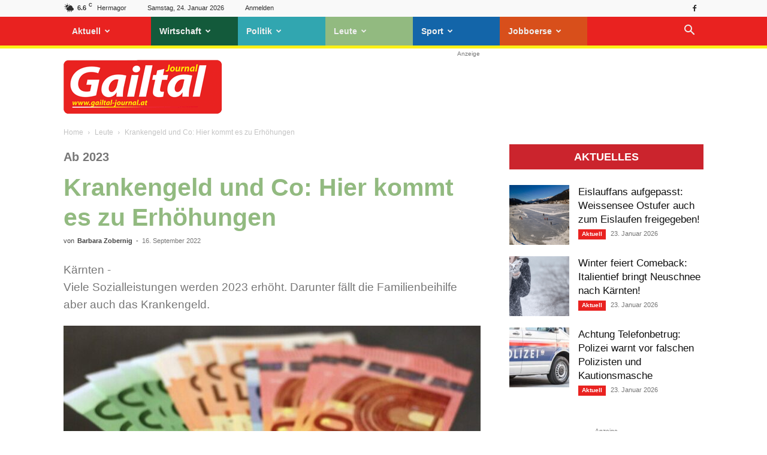

--- FILE ---
content_type: text/html; charset=UTF-8
request_url: https://gailtal-journal.at/leute/krankengeld-und-co-hier-kommt-es-zu-erhoehungen/
body_size: 36808
content:
<!doctype html >
<!--[if IE 8]>    <html class="ie8" lang="en"> <![endif]-->
<!--[if IE 9]>    <html class="ie9" lang="en"> <![endif]-->
<!--[if gt IE 8]><!--> <html lang="de-DE" prefix="og: https://ogp.me/ns#"> <!--<![endif]-->
<head>
    <title>Gailtal Journal - Kranken­geld und Co: Hier kommt es zu Erhöhungen</title>
    <meta charset="UTF-8" />
    <meta name="viewport" content="width=device-width, initial-scale=1.0">
    <link rel="pingback" href="https://gailtal-journal.at/xmlrpc.php" />
    <link rel="icon" type="image/png" href="https://gailtal-journal.at/wp-content/uploads/2018/10/favicon-gtj-1.jpg">
<!-- Suchmaschinen-Optimierung durch Rank Math PRO - https://rankmath.com/ -->
<meta name="description" content="Viele Sozialleistungen werden 2023 erhöht. Darunter fällt die Familienbeihilfe aber auch das Krankengeld."/>
<meta name="robots" content="follow, index, max-snippet:-1, max-video-preview:-1, max-image-preview:large"/>
<link rel="canonical" href="https://gailtal-journal.at/aktuell/krankengeld-und-co-hier-kommt-es-zu-erhoehungen/" />
<meta property="og:locale" content="de_DE" />
<meta property="og:type" content="article" />
<meta property="og:title" content="Gailtal Journal - Kranken­geld und Co: Hier kommt es zu Erhöhungen" />
<meta property="og:description" content="Viele Sozialleistungen werden 2023 erhöht. Darunter fällt die Familienbeihilfe aber auch das Krankengeld." />
<meta property="og:url" content="https://gailtal-journal.at/aktuell/krankengeld-und-co-hier-kommt-es-zu-erhoehungen/" />
<meta property="og:site_name" content="Gailtal Journal" />
<meta property="article:publisher" content="https://www.facebook.com/GailtalJournal" />
<meta property="article:section" content="Leute" />
<meta property="og:image" content="https://gailtal-journal.at/wp-content/uploads/2022/09/gelds.jpg" />
<meta property="og:image:secure_url" content="https://gailtal-journal.at/wp-content/uploads/2022/09/gelds.jpg" />
<meta property="og:image:width" content="970" />
<meta property="og:image:height" content="546" />
<meta property="og:image:alt" content="Kranken­geld und Co: Hier kommt es zu Erhöhungen" />
<meta property="og:image:type" content="image/jpeg" />
<meta property="article:published_time" content="2022-09-16T10:53:19+02:00" />
<meta name="twitter:card" content="summary_large_image" />
<meta name="twitter:title" content="Gailtal Journal - Kranken­geld und Co: Hier kommt es zu Erhöhungen" />
<meta name="twitter:description" content="Viele Sozialleistungen werden 2023 erhöht. Darunter fällt die Familienbeihilfe aber auch das Krankengeld." />
<meta name="twitter:image" content="https://gailtal-journal.at/wp-content/uploads/2022/09/gelds.jpg" />
<meta name="twitter:label1" content="Verfasst von" />
<meta name="twitter:data1" content="Barbara Zobernig" />
<meta name="twitter:label2" content="Zeit zum Lesen" />
<meta name="twitter:data2" content="Weniger als eine Minute" />
<script type="application/ld+json" class="rank-math-schema-pro">{"@context":"https://schema.org","@graph":[{"@type":"Organization","@id":"https://gailtal-journal.at/#organization","name":"Gailtal Journal","url":"https://gailtal-journal.at","sameAs":["https://www.facebook.com/GailtalJournal"],"logo":{"@type":"ImageObject","@id":"https://gailtal-journal.at/#logo","url":"https://gailtal-journal.at/wp-content/uploads/2018/07/logo-footer.png","contentUrl":"https://gailtal-journal.at/wp-content/uploads/2018/07/logo-footer.png","caption":"Gailtal Journal","inLanguage":"de-DE","width":"544","height":"180"}},{"@type":"WebSite","@id":"https://gailtal-journal.at/#website","url":"https://gailtal-journal.at","name":"Gailtal Journal","publisher":{"@id":"https://gailtal-journal.at/#organization"},"inLanguage":"de-DE"},{"@type":"ImageObject","@id":"https://gailtal-journal.at/wp-content/uploads/2022/09/gelds.jpg","url":"https://gailtal-journal.at/wp-content/uploads/2022/09/gelds.jpg","width":"970","height":"546","inLanguage":"de-DE"},{"@type":"WebPage","@id":"https://gailtal-journal.at/aktuell/krankengeld-und-co-hier-kommt-es-zu-erhoehungen/#webpage","url":"https://gailtal-journal.at/aktuell/krankengeld-und-co-hier-kommt-es-zu-erhoehungen/","name":"Gailtal Journal - Kranken\u00adgeld und Co: Hier kommt es zu Erh\u00f6hungen","datePublished":"2022-09-16T10:53:19+02:00","dateModified":"2022-09-16T10:53:19+02:00","isPartOf":{"@id":"https://gailtal-journal.at/#website"},"primaryImageOfPage":{"@id":"https://gailtal-journal.at/wp-content/uploads/2022/09/gelds.jpg"},"inLanguage":"de-DE"},{"@type":"Person","@id":"https://gailtal-journal.at/author/zobernig/","name":"Barbara Zobernig","url":"https://gailtal-journal.at/author/zobernig/","image":{"@type":"ImageObject","@id":"https://secure.gravatar.com/avatar/2716319ca2a240ac7144e3d13b7449d5?s=96&amp;d=mm&amp;r=g","url":"https://secure.gravatar.com/avatar/2716319ca2a240ac7144e3d13b7449d5?s=96&amp;d=mm&amp;r=g","caption":"Barbara Zobernig","inLanguage":"de-DE"},"worksFor":{"@id":"https://gailtal-journal.at/#organization"}},{"@type":"NewsArticle","headline":"Gailtal Journal - Kranken\u00adgeld und Co: Hier kommt es zu Erh\u00f6hungen","datePublished":"2022-09-16T10:53:19+02:00","dateModified":"2022-09-16T10:53:19+02:00","author":{"@id":"https://gailtal-journal.at/author/zobernig/","name":"Barbara Zobernig"},"publisher":{"@id":"https://gailtal-journal.at/#organization"},"description":"Viele Sozialleistungen werden 2023 erh\u00f6ht. Darunter f\u00e4llt die Familienbeihilfe aber auch das Krankengeld.","copyrightYear":"2022","copyrightHolder":{"@id":"https://gailtal-journal.at/#organization"},"name":"Gailtal Journal - Kranken\u00adgeld und Co: Hier kommt es zu Erh\u00f6hungen","@id":"https://gailtal-journal.at/aktuell/krankengeld-und-co-hier-kommt-es-zu-erhoehungen/#richSnippet","isPartOf":{"@id":"https://gailtal-journal.at/aktuell/krankengeld-und-co-hier-kommt-es-zu-erhoehungen/#webpage"},"image":{"@id":"https://gailtal-journal.at/wp-content/uploads/2022/09/gelds.jpg"},"inLanguage":"de-DE","mainEntityOfPage":{"@id":"https://gailtal-journal.at/aktuell/krankengeld-und-co-hier-kommt-es-zu-erhoehungen/#webpage"}}]}</script>
<!-- /Rank Math WordPress SEO Plugin -->

<!-- gailtal-journal.at is managing ads with Advanced Ads --><!--noptimize--><script id="gto-ready">
			window.advanced_ads_ready=function(e,a){a=a||"complete";var d=function(e){return"interactive"===a?"loading"!==e:"complete"===e};d(document.readyState)?e():document.addEventListener("readystatechange",(function(a){d(a.target.readyState)&&e()}),{once:"interactive"===a})},window.advanced_ads_ready_queue=window.advanced_ads_ready_queue||[];		</script>
		<!--/noptimize--><link rel='stylesheet' id='wp-block-library-css' href='https://gailtal-journal.at/wp-includes/css/dist/block-library/style.min.css?ver=2b31a79a93d2059e4676ef689814805a' type='text/css' media='all' />
<style id='classic-theme-styles-inline-css' type='text/css'>
/*! This file is auto-generated */
.wp-block-button__link{color:#fff;background-color:#32373c;border-radius:9999px;box-shadow:none;text-decoration:none;padding:calc(.667em + 2px) calc(1.333em + 2px);font-size:1.125em}.wp-block-file__button{background:#32373c;color:#fff;text-decoration:none}
</style>
<style id='global-styles-inline-css' type='text/css'>
body{--wp--preset--color--black: #000000;--wp--preset--color--cyan-bluish-gray: #abb8c3;--wp--preset--color--white: #ffffff;--wp--preset--color--pale-pink: #f78da7;--wp--preset--color--vivid-red: #cf2e2e;--wp--preset--color--luminous-vivid-orange: #ff6900;--wp--preset--color--luminous-vivid-amber: #fcb900;--wp--preset--color--light-green-cyan: #7bdcb5;--wp--preset--color--vivid-green-cyan: #00d084;--wp--preset--color--pale-cyan-blue: #8ed1fc;--wp--preset--color--vivid-cyan-blue: #0693e3;--wp--preset--color--vivid-purple: #9b51e0;--wp--preset--gradient--vivid-cyan-blue-to-vivid-purple: linear-gradient(135deg,rgba(6,147,227,1) 0%,rgb(155,81,224) 100%);--wp--preset--gradient--light-green-cyan-to-vivid-green-cyan: linear-gradient(135deg,rgb(122,220,180) 0%,rgb(0,208,130) 100%);--wp--preset--gradient--luminous-vivid-amber-to-luminous-vivid-orange: linear-gradient(135deg,rgba(252,185,0,1) 0%,rgba(255,105,0,1) 100%);--wp--preset--gradient--luminous-vivid-orange-to-vivid-red: linear-gradient(135deg,rgba(255,105,0,1) 0%,rgb(207,46,46) 100%);--wp--preset--gradient--very-light-gray-to-cyan-bluish-gray: linear-gradient(135deg,rgb(238,238,238) 0%,rgb(169,184,195) 100%);--wp--preset--gradient--cool-to-warm-spectrum: linear-gradient(135deg,rgb(74,234,220) 0%,rgb(151,120,209) 20%,rgb(207,42,186) 40%,rgb(238,44,130) 60%,rgb(251,105,98) 80%,rgb(254,248,76) 100%);--wp--preset--gradient--blush-light-purple: linear-gradient(135deg,rgb(255,206,236) 0%,rgb(152,150,240) 100%);--wp--preset--gradient--blush-bordeaux: linear-gradient(135deg,rgb(254,205,165) 0%,rgb(254,45,45) 50%,rgb(107,0,62) 100%);--wp--preset--gradient--luminous-dusk: linear-gradient(135deg,rgb(255,203,112) 0%,rgb(199,81,192) 50%,rgb(65,88,208) 100%);--wp--preset--gradient--pale-ocean: linear-gradient(135deg,rgb(255,245,203) 0%,rgb(182,227,212) 50%,rgb(51,167,181) 100%);--wp--preset--gradient--electric-grass: linear-gradient(135deg,rgb(202,248,128) 0%,rgb(113,206,126) 100%);--wp--preset--gradient--midnight: linear-gradient(135deg,rgb(2,3,129) 0%,rgb(40,116,252) 100%);--wp--preset--font-size--small: 11px;--wp--preset--font-size--medium: 20px;--wp--preset--font-size--large: 32px;--wp--preset--font-size--x-large: 42px;--wp--preset--font-size--regular: 15px;--wp--preset--font-size--larger: 50px;--wp--preset--spacing--20: 0.44rem;--wp--preset--spacing--30: 0.67rem;--wp--preset--spacing--40: 1rem;--wp--preset--spacing--50: 1.5rem;--wp--preset--spacing--60: 2.25rem;--wp--preset--spacing--70: 3.38rem;--wp--preset--spacing--80: 5.06rem;--wp--preset--shadow--natural: 6px 6px 9px rgba(0, 0, 0, 0.2);--wp--preset--shadow--deep: 12px 12px 50px rgba(0, 0, 0, 0.4);--wp--preset--shadow--sharp: 6px 6px 0px rgba(0, 0, 0, 0.2);--wp--preset--shadow--outlined: 6px 6px 0px -3px rgba(255, 255, 255, 1), 6px 6px rgba(0, 0, 0, 1);--wp--preset--shadow--crisp: 6px 6px 0px rgba(0, 0, 0, 1);}:where(.is-layout-flex){gap: 0.5em;}:where(.is-layout-grid){gap: 0.5em;}body .is-layout-flow > .alignleft{float: left;margin-inline-start: 0;margin-inline-end: 2em;}body .is-layout-flow > .alignright{float: right;margin-inline-start: 2em;margin-inline-end: 0;}body .is-layout-flow > .aligncenter{margin-left: auto !important;margin-right: auto !important;}body .is-layout-constrained > .alignleft{float: left;margin-inline-start: 0;margin-inline-end: 2em;}body .is-layout-constrained > .alignright{float: right;margin-inline-start: 2em;margin-inline-end: 0;}body .is-layout-constrained > .aligncenter{margin-left: auto !important;margin-right: auto !important;}body .is-layout-constrained > :where(:not(.alignleft):not(.alignright):not(.alignfull)){max-width: var(--wp--style--global--content-size);margin-left: auto !important;margin-right: auto !important;}body .is-layout-constrained > .alignwide{max-width: var(--wp--style--global--wide-size);}body .is-layout-flex{display: flex;}body .is-layout-flex{flex-wrap: wrap;align-items: center;}body .is-layout-flex > *{margin: 0;}body .is-layout-grid{display: grid;}body .is-layout-grid > *{margin: 0;}:where(.wp-block-columns.is-layout-flex){gap: 2em;}:where(.wp-block-columns.is-layout-grid){gap: 2em;}:where(.wp-block-post-template.is-layout-flex){gap: 1.25em;}:where(.wp-block-post-template.is-layout-grid){gap: 1.25em;}.has-black-color{color: var(--wp--preset--color--black) !important;}.has-cyan-bluish-gray-color{color: var(--wp--preset--color--cyan-bluish-gray) !important;}.has-white-color{color: var(--wp--preset--color--white) !important;}.has-pale-pink-color{color: var(--wp--preset--color--pale-pink) !important;}.has-vivid-red-color{color: var(--wp--preset--color--vivid-red) !important;}.has-luminous-vivid-orange-color{color: var(--wp--preset--color--luminous-vivid-orange) !important;}.has-luminous-vivid-amber-color{color: var(--wp--preset--color--luminous-vivid-amber) !important;}.has-light-green-cyan-color{color: var(--wp--preset--color--light-green-cyan) !important;}.has-vivid-green-cyan-color{color: var(--wp--preset--color--vivid-green-cyan) !important;}.has-pale-cyan-blue-color{color: var(--wp--preset--color--pale-cyan-blue) !important;}.has-vivid-cyan-blue-color{color: var(--wp--preset--color--vivid-cyan-blue) !important;}.has-vivid-purple-color{color: var(--wp--preset--color--vivid-purple) !important;}.has-black-background-color{background-color: var(--wp--preset--color--black) !important;}.has-cyan-bluish-gray-background-color{background-color: var(--wp--preset--color--cyan-bluish-gray) !important;}.has-white-background-color{background-color: var(--wp--preset--color--white) !important;}.has-pale-pink-background-color{background-color: var(--wp--preset--color--pale-pink) !important;}.has-vivid-red-background-color{background-color: var(--wp--preset--color--vivid-red) !important;}.has-luminous-vivid-orange-background-color{background-color: var(--wp--preset--color--luminous-vivid-orange) !important;}.has-luminous-vivid-amber-background-color{background-color: var(--wp--preset--color--luminous-vivid-amber) !important;}.has-light-green-cyan-background-color{background-color: var(--wp--preset--color--light-green-cyan) !important;}.has-vivid-green-cyan-background-color{background-color: var(--wp--preset--color--vivid-green-cyan) !important;}.has-pale-cyan-blue-background-color{background-color: var(--wp--preset--color--pale-cyan-blue) !important;}.has-vivid-cyan-blue-background-color{background-color: var(--wp--preset--color--vivid-cyan-blue) !important;}.has-vivid-purple-background-color{background-color: var(--wp--preset--color--vivid-purple) !important;}.has-black-border-color{border-color: var(--wp--preset--color--black) !important;}.has-cyan-bluish-gray-border-color{border-color: var(--wp--preset--color--cyan-bluish-gray) !important;}.has-white-border-color{border-color: var(--wp--preset--color--white) !important;}.has-pale-pink-border-color{border-color: var(--wp--preset--color--pale-pink) !important;}.has-vivid-red-border-color{border-color: var(--wp--preset--color--vivid-red) !important;}.has-luminous-vivid-orange-border-color{border-color: var(--wp--preset--color--luminous-vivid-orange) !important;}.has-luminous-vivid-amber-border-color{border-color: var(--wp--preset--color--luminous-vivid-amber) !important;}.has-light-green-cyan-border-color{border-color: var(--wp--preset--color--light-green-cyan) !important;}.has-vivid-green-cyan-border-color{border-color: var(--wp--preset--color--vivid-green-cyan) !important;}.has-pale-cyan-blue-border-color{border-color: var(--wp--preset--color--pale-cyan-blue) !important;}.has-vivid-cyan-blue-border-color{border-color: var(--wp--preset--color--vivid-cyan-blue) !important;}.has-vivid-purple-border-color{border-color: var(--wp--preset--color--vivid-purple) !important;}.has-vivid-cyan-blue-to-vivid-purple-gradient-background{background: var(--wp--preset--gradient--vivid-cyan-blue-to-vivid-purple) !important;}.has-light-green-cyan-to-vivid-green-cyan-gradient-background{background: var(--wp--preset--gradient--light-green-cyan-to-vivid-green-cyan) !important;}.has-luminous-vivid-amber-to-luminous-vivid-orange-gradient-background{background: var(--wp--preset--gradient--luminous-vivid-amber-to-luminous-vivid-orange) !important;}.has-luminous-vivid-orange-to-vivid-red-gradient-background{background: var(--wp--preset--gradient--luminous-vivid-orange-to-vivid-red) !important;}.has-very-light-gray-to-cyan-bluish-gray-gradient-background{background: var(--wp--preset--gradient--very-light-gray-to-cyan-bluish-gray) !important;}.has-cool-to-warm-spectrum-gradient-background{background: var(--wp--preset--gradient--cool-to-warm-spectrum) !important;}.has-blush-light-purple-gradient-background{background: var(--wp--preset--gradient--blush-light-purple) !important;}.has-blush-bordeaux-gradient-background{background: var(--wp--preset--gradient--blush-bordeaux) !important;}.has-luminous-dusk-gradient-background{background: var(--wp--preset--gradient--luminous-dusk) !important;}.has-pale-ocean-gradient-background{background: var(--wp--preset--gradient--pale-ocean) !important;}.has-electric-grass-gradient-background{background: var(--wp--preset--gradient--electric-grass) !important;}.has-midnight-gradient-background{background: var(--wp--preset--gradient--midnight) !important;}.has-small-font-size{font-size: var(--wp--preset--font-size--small) !important;}.has-medium-font-size{font-size: var(--wp--preset--font-size--medium) !important;}.has-large-font-size{font-size: var(--wp--preset--font-size--large) !important;}.has-x-large-font-size{font-size: var(--wp--preset--font-size--x-large) !important;}
.wp-block-navigation a:where(:not(.wp-element-button)){color: inherit;}
:where(.wp-block-post-template.is-layout-flex){gap: 1.25em;}:where(.wp-block-post-template.is-layout-grid){gap: 1.25em;}
:where(.wp-block-columns.is-layout-flex){gap: 2em;}:where(.wp-block-columns.is-layout-grid){gap: 2em;}
.wp-block-pullquote{font-size: 1.5em;line-height: 1.6;}
</style>
<link rel='stylesheet' id='wpa-css-css' href='https://gailtal-journal.at/wp-content/plugins/honeypot/includes/css/wpa.css?ver=2.3.04' type='text/css' media='all' />
<link rel='stylesheet' id='wpos-slick-style-css' href='https://gailtal-journal.at/wp-content/plugins/wp-responsive-recent-post-slider/assets/css/slick.css?ver=3.5.1' type='text/css' media='all' />
<link rel='stylesheet' id='wppsac-public-style-css' href='https://gailtal-journal.at/wp-content/plugins/wp-responsive-recent-post-slider/assets/css/recent-post-style.css?ver=3.5.1' type='text/css' media='all' />
<link rel='stylesheet' id='advanced-ads-layer-fancybox-css-css' href='https://gailtal-journal.at/wp-content/uploads/657/981/public/assets/fancybox/jquery.fancybox-1.3.4.css?ver=1.3.4' type='text/css' media='all' />
<link rel='stylesheet' id='td-plugin-multi-purpose-css' href='https://gailtal-journal.at/wp-content/plugins/td-composer/td-multi-purpose/style.css?ver=6217cd4d7820e3bfbc83cc495211f01b' type='text/css' media='all' />
<link rel='stylesheet' id='borlabs-cookie-custom-css' href='https://gailtal-journal.at/wp-content/cache/borlabs-cookie/1/borlabs-cookie-1-de.css?ver=3.3.23-52' type='text/css' media='all' />
<link rel='stylesheet' id='tablepress-default-css' href='https://gailtal-journal.at/wp-content/plugins/tablepress/css/build/default.css?ver=3.2.6' type='text/css' media='all' />
<link rel='stylesheet' id='td-theme-css' href='https://gailtal-journal.at/wp-content/themes/Newspaper/style.css?ver=12.6.5' type='text/css' media='all' />
<style id='td-theme-inline-css' type='text/css'>@media (max-width:767px){.td-header-desktop-wrap{display:none}}@media (min-width:767px){.td-header-mobile-wrap{display:none}}</style>
<link rel='stylesheet' id='td-theme-child-css' href='https://gailtal-journal.at/wp-content/themes/gto-child/style.css?ver=12.6.5c' type='text/css' media='all' />
<link rel='stylesheet' id='td-legacy-framework-front-style-css' href='https://gailtal-journal.at/wp-content/plugins/td-composer/legacy/Newspaper/assets/css/td_legacy_main.css?ver=6217cd4d7820e3bfbc83cc495211f01b' type='text/css' media='all' />
<link rel='stylesheet' id='td-standard-pack-framework-front-style-css' href='https://gailtal-journal.at/wp-content/plugins/td-standard-pack/Newspaper/assets/css/td_standard_pack_main.css?ver=4a3a1b49b2d9e88d0d2e7189313f4145' type='text/css' media='all' />
<link rel='stylesheet' id='td-theme-demo-style-css' href='https://gailtal-journal.at/wp-content/plugins/td-composer/legacy/Newspaper/includes/demos/magazine/demo_style.css?ver=12.6.5' type='text/css' media='all' />
<link rel='stylesheet' id='tdb_style_cloud_templates_front-css' href='https://gailtal-journal.at/wp-content/plugins/td-cloud-library/assets/css/tdb_main.css?ver=be262a20ca49ba5e513ad6176c77b975' type='text/css' media='all' />
<script type="text/javascript" src="https://gailtal-journal.at/wp-includes/js/jquery/jquery.min.js?ver=3.7.1" id="jquery-core-js"></script>
<script type="text/javascript" src="https://gailtal-journal.at/wp-includes/js/jquery/jquery-migrate.min.js?ver=3.4.1" id="jquery-migrate-js"></script>
<script type="text/javascript" id="advanced-ads-advanced-js-js-extra">
/* <![CDATA[ */
var advads_options = {"blog_id":"1","privacy":{"enabled":true,"consent-method":"custom","custom-cookie-name":"borlabs-cookie","custom-cookie-value":"google-ad-sense","state":"unknown"}};
/* ]]> */
</script>
<script type="text/javascript" src="https://gailtal-journal.at/wp-content/uploads/657/594/public/assets/js/614.js?ver=1.56.1" id="advanced-ads-advanced-js-js"></script>
<script type="text/javascript" id="advanced_ads_pro/visitor_conditions-js-extra">
/* <![CDATA[ */
var advanced_ads_pro_visitor_conditions = {"referrer_cookie_name":"advanced_ads_pro_visitor_referrer","referrer_exdays":"365","page_impr_cookie_name":"advanced_ads_page_impressions","page_impr_exdays":"3650"};
/* ]]> */
</script>
<script type="text/javascript" src="https://gailtal-journal.at/wp-content/uploads/657/215/91/380/110/379.js?ver=2.28.1" id="advanced_ads_pro/visitor_conditions-js"></script>
<script data-no-optimize="1" data-no-minify="1" data-cfasync="false" nowprocket type="text/javascript" src="https://gailtal-journal.at/wp-content/cache/borlabs-cookie/1/borlabs-cookie-config-de.json.js?ver=3.3.23-78" id="borlabs-cookie-config-js"></script>
<script data-no-optimize="1" data-no-minify="1" data-cfasync="false" nowprocket type="text/javascript" src="https://gailtal-journal.at/wp-content/plugins/borlabs-cookie/assets/javascript/borlabs-cookie-prioritize.min.js?ver=3.3.23" id="borlabs-cookie-prioritize-js"></script>
<script data-no-optimize="1" data-no-minify="1" data-cfasync="false" nowprocket type="module" src="https://gailtal-journal.at/wp-content/plugins/borlabs-cookie/assets/javascript/borlabs-cookie.min.js?ver=3.3.23" id="borlabs-cookie-core-js"></script>
<link rel="https://api.w.org/" href="https://gailtal-journal.at/wp-json/" /><link rel="alternate" type="application/json" href="https://gailtal-journal.at/wp-json/wp/v2/posts/313360" /><style type="text/css">
.feedzy-rss-link-icon:after {
	content: url("https://gailtal-journal.at/wp-content/plugins/feedzy-rss-feeds/img/external-link.png");
	margin-left: 3px;
}
</style>
		<script>advads_items = { conditions: {}, display_callbacks: {}, display_effect_callbacks: {}, hide_callbacks: {}, backgrounds: {}, effect_durations: {}, close_functions: {}, showed: [] };</script><style type="text/css" id="gto-layer-custom-css"></style><script type="text/javascript">
		var advadsCfpQueue = [];
		var advadsCfpAd = function( adID ){
			if ( 'undefined' == typeof advadsProCfp ) { advadsCfpQueue.push( adID ) } else { advadsProCfp.addElement( adID ) }
		};
		</script>
		    <script>
        window.tdb_global_vars = {"wpRestUrl":"https:\/\/gailtal-journal.at\/wp-json\/","permalinkStructure":"\/%category%\/%postname%\/"};
        window.tdb_p_autoload_vars = {"isAjax":false,"isAdminBarShowing":false,"autoloadScrollPercent":50,"postAutoloadStatus":"off","origPostEditUrl":null};
    </script>
    
    <style id="tdb-global-colors">:root{--accent-color:#fff}</style>
	
<script nowprocket data-borlabs-cookie-script-blocker-ignore>
if ('0' === '1' && ('0' === '1' || '1' === '1')) {
	window['gtag_enable_tcf_support'] = true;
}
window.dataLayer = window.dataLayer || [];
if (typeof gtag !== 'function') { function gtag(){dataLayer.push(arguments);} }
gtag('set', 'developer_id.dYjRjMm', true);
if('0' === '1' || '1' === '1') {
	gtag('consent', 'default', {
		'ad_storage': 'denied',
		'ad_user_data': 'denied',
		'ad_personalization': 'denied',
		'analytics_storage': 'denied',
		'functionality_storage': 'denied',
		'personalization_storage': 'denied',
		'security_storage': 'denied',
		'wait_for_update': 500,
    });
}
if('0' === '1') {
    gtag("js", new Date());
    gtag("config", "G-1EFLN0VG2S", { "anonymize_ip": true });

    (function (w, d, s, i) {
    var f = d.getElementsByTagName(s)[0],
        j = d.createElement(s);
    j.async = true;
    j.src =
        "https://www.googletagmanager.com/gtag/js?id=" + i;
    f.parentNode.insertBefore(j, f);
    })(window, document, "script", "G-1EFLN0VG2S");
}
</script>
<!-- JS generated by theme -->

<script>
    
    

	    var tdBlocksArray = []; //here we store all the items for the current page

	    // td_block class - each ajax block uses a object of this class for requests
	    function tdBlock() {
		    this.id = '';
		    this.block_type = 1; //block type id (1-234 etc)
		    this.atts = '';
		    this.td_column_number = '';
		    this.td_current_page = 1; //
		    this.post_count = 0; //from wp
		    this.found_posts = 0; //from wp
		    this.max_num_pages = 0; //from wp
		    this.td_filter_value = ''; //current live filter value
		    this.is_ajax_running = false;
		    this.td_user_action = ''; // load more or infinite loader (used by the animation)
		    this.header_color = '';
		    this.ajax_pagination_infinite_stop = ''; //show load more at page x
	    }

        // td_js_generator - mini detector
        ( function () {
            var htmlTag = document.getElementsByTagName("html")[0];

	        if ( navigator.userAgent.indexOf("MSIE 10.0") > -1 ) {
                htmlTag.className += ' ie10';
            }

            if ( !!navigator.userAgent.match(/Trident.*rv\:11\./) ) {
                htmlTag.className += ' ie11';
            }

	        if ( navigator.userAgent.indexOf("Edge") > -1 ) {
                htmlTag.className += ' ieEdge';
            }

            if ( /(iPad|iPhone|iPod)/g.test(navigator.userAgent) ) {
                htmlTag.className += ' td-md-is-ios';
            }

            var user_agent = navigator.userAgent.toLowerCase();
            if ( user_agent.indexOf("android") > -1 ) {
                htmlTag.className += ' td-md-is-android';
            }

            if ( -1 !== navigator.userAgent.indexOf('Mac OS X')  ) {
                htmlTag.className += ' td-md-is-os-x';
            }

            if ( /chrom(e|ium)/.test(navigator.userAgent.toLowerCase()) ) {
               htmlTag.className += ' td-md-is-chrome';
            }

            if ( -1 !== navigator.userAgent.indexOf('Firefox') ) {
                htmlTag.className += ' td-md-is-firefox';
            }

            if ( -1 !== navigator.userAgent.indexOf('Safari') && -1 === navigator.userAgent.indexOf('Chrome') ) {
                htmlTag.className += ' td-md-is-safari';
            }

            if( -1 !== navigator.userAgent.indexOf('IEMobile') ){
                htmlTag.className += ' td-md-is-iemobile';
            }

        })();

        var tdLocalCache = {};

        ( function () {
            "use strict";

            tdLocalCache = {
                data: {},
                remove: function (resource_id) {
                    delete tdLocalCache.data[resource_id];
                },
                exist: function (resource_id) {
                    return tdLocalCache.data.hasOwnProperty(resource_id) && tdLocalCache.data[resource_id] !== null;
                },
                get: function (resource_id) {
                    return tdLocalCache.data[resource_id];
                },
                set: function (resource_id, cachedData) {
                    tdLocalCache.remove(resource_id);
                    tdLocalCache.data[resource_id] = cachedData;
                }
            };
        })();

    
    
var td_viewport_interval_list=[{"limitBottom":767,"sidebarWidth":228},{"limitBottom":1018,"sidebarWidth":300},{"limitBottom":1140,"sidebarWidth":324}];
var td_animation_stack_effect="type0";
var tds_animation_stack=true;
var td_animation_stack_specific_selectors=".entry-thumb, img, .td-lazy-img";
var td_animation_stack_general_selectors=".td-animation-stack img, .td-animation-stack .entry-thumb, .post img, .td-animation-stack .td-lazy-img";
var tds_general_modal_image="yes";
var tdc_is_installed="yes";
var td_ajax_url="https:\/\/gailtal-journal.at\/wp-admin\/admin-ajax.php?td_theme_name=Newspaper&v=12.6.5";
var td_get_template_directory_uri="https:\/\/gailtal-journal.at\/wp-content\/plugins\/td-composer\/legacy\/common";
var tds_snap_menu="snap";
var tds_logo_on_sticky="show_header_logo";
var tds_header_style="2";
var td_please_wait="Bitte warten...";
var td_email_user_pass_incorrect="Benutzer oder Passwort falsch!";
var td_email_user_incorrect="Email oder Benutzername falsch!";
var td_email_incorrect="Email incorrect!";
var td_user_incorrect="Username incorrect!";
var td_email_user_empty="Email or username empty!";
var td_pass_empty="Pass empty!";
var td_pass_pattern_incorrect="Invalid Pass Pattern!";
var td_retype_pass_incorrect="Retyped Pass incorrect!";
var tds_more_articles_on_post_enable="";
var tds_more_articles_on_post_time_to_wait="";
var tds_more_articles_on_post_pages_distance_from_top=600;
var tds_captcha="";
var tds_theme_color_site_wide="#e92220";
var tds_smart_sidebar="enabled";
var tdThemeName="Newspaper";
var tdThemeNameWl="Newspaper";
var td_magnific_popup_translation_tPrev="Vorheriger";
var td_magnific_popup_translation_tNext="N\u00e4chster";
var td_magnific_popup_translation_tCounter="%curr% von %total%";
var td_magnific_popup_translation_ajax_tError="Der Inhalt von %url% konnte nicht geladen werden.";
var td_magnific_popup_translation_image_tError="Das Bild #%curr% konnte nicht geladen werden.";
var tdBlockNonce="5e44132cf3";
var tdMobileMenu="enabled";
var tdMobileSearch="enabled";
var tdDateNamesI18n={"month_names":["Januar","Februar","M\u00e4rz","April","Mai","Juni","Juli","August","September","Oktober","November","Dezember"],"month_names_short":["Jan","Feb","Mrz","Apr","Mai","Jun","Jul","Aug","Sep","Okt","Nov","Dez"],"day_names":["Sonntag","Montag","Dienstag","Mittwoch","Donnerstag","Freitag","Samstag"],"day_names_short":["So","Mo","Di","Mi","Do","Fr","Sa"]};
var tdb_modal_confirm="Save";
var tdb_modal_cancel="Cancel";
var tdb_modal_confirm_alt="Yes";
var tdb_modal_cancel_alt="No";
var td_ad_background_click_link="";
var td_ad_background_click_target="";
</script>


<!-- Header style compiled by theme -->

<style>.td-menu-background,.td-search-background{background-image:url('/wp-content/uploads/2018/11/BG-Login-Search-2018.jpg')}ul.sf-menu>.menu-item>a{font-size:16px;font-weight:bold;text-transform:none}.td-page-title,.td-category-title-holder .td-page-title{font-weight:bold}.td-page-content h3,.wpb_text_column h3{font-weight:600}.white-popup-block:before{background-image:url('/wp-content/uploads/2018/11/BG-Login-Search-2018.jpg')}.td-scroll-up{position:fixed;bottom:4px;right:5px;cursor:pointer;z-index:9999}.ie9 .td-scroll-up{bottom:-70px}.ie9 .td-scroll-up-visible{bottom:5px}@media (max-width:767px){.td-scroll-up.td-hide-scroll-up-on-mob{display:none!important}}.td-scroll-up{display:none;width:40px;height:40px;background-color:var(--td_theme_color,#4db2ec);transform:translate3d(0,70px,0);transition:transform 0.4s cubic-bezier(.55,0,.1,1) 0s}.td-js-loaded .td-scroll-up{display:block!important}.td-scroll-up .td-icon-menu-up{position:relative;color:#fff;font-size:20px;display:block;text-align:center;width:40px;top:7px}.td-scroll-up-visible{transform:translate3d(0,0,0)}.td-md-is-android .td-scroll-up .td-icon-menu-up{padding-top:1px}:root{--td_theme_color:#e92220;--td_slider_text:rgba(233,34,32,0.7);--td_text_header_color:#222222;--td_mobile_menu_color:#e92220;--td_mobile_gradient_one_mob:rgba(203,37,45,0.5);--td_mobile_gradient_two_mob:rgba(203,37,45,0.5);--td_mobile_text_active_color:#fcf016;--td_login_hover_background:#e92220;--td_login_gradient_one:rgba(203,37,45,0.5);--td_login_gradient_two:rgba(203,37,45,0.5)}.td-header-style-12 .td-header-menu-wrap-full,.td-header-style-12 .td-affix,.td-grid-style-1.td-hover-1 .td-big-grid-post:hover .td-post-category,.td-grid-style-5.td-hover-1 .td-big-grid-post:hover .td-post-category,.td_category_template_3 .td-current-sub-category,.td_category_template_8 .td-category-header .td-category a.td-current-sub-category,.td_category_template_4 .td-category-siblings .td-category a:hover,.td_block_big_grid_9.td-grid-style-1 .td-post-category,.td_block_big_grid_9.td-grid-style-5 .td-post-category,.td-grid-style-6.td-hover-1 .td-module-thumb:after,.tdm-menu-active-style5 .td-header-menu-wrap .sf-menu>.current-menu-item>a,.tdm-menu-active-style5 .td-header-menu-wrap .sf-menu>.current-menu-ancestor>a,.tdm-menu-active-style5 .td-header-menu-wrap .sf-menu>.current-category-ancestor>a,.tdm-menu-active-style5 .td-header-menu-wrap .sf-menu>li>a:hover,.tdm-menu-active-style5 .td-header-menu-wrap .sf-menu>.sfHover>a{background-color:#e92220}.td_mega_menu_sub_cats .cur-sub-cat,.td-mega-span h3 a:hover,.td_mod_mega_menu:hover .entry-title a,.header-search-wrap .result-msg a:hover,.td-header-top-menu .td-drop-down-search .td_module_wrap:hover .entry-title a,.td-header-top-menu .td-icon-search:hover,.td-header-wrap .result-msg a:hover,.top-header-menu li a:hover,.top-header-menu .current-menu-item>a,.top-header-menu .current-menu-ancestor>a,.top-header-menu .current-category-ancestor>a,.td-social-icon-wrap>a:hover,.td-header-sp-top-widget .td-social-icon-wrap a:hover,.td_mod_related_posts:hover h3>a,.td-post-template-11 .td-related-title .td-related-left:hover,.td-post-template-11 .td-related-title .td-related-right:hover,.td-post-template-11 .td-related-title .td-cur-simple-item,.td-post-template-11 .td_block_related_posts .td-next-prev-wrap a:hover,.td-category-header .td-pulldown-category-filter-link:hover,.td-category-siblings .td-subcat-dropdown a:hover,.td-category-siblings .td-subcat-dropdown a.td-current-sub-category,.footer-text-wrap .footer-email-wrap a,.footer-social-wrap a:hover,.td_module_17 .td-read-more a:hover,.td_module_18 .td-read-more a:hover,.td_module_19 .td-post-author-name a:hover,.td-pulldown-syle-2 .td-subcat-dropdown:hover .td-subcat-more span,.td-pulldown-syle-2 .td-subcat-dropdown:hover .td-subcat-more i,.td-pulldown-syle-3 .td-subcat-dropdown:hover .td-subcat-more span,.td-pulldown-syle-3 .td-subcat-dropdown:hover .td-subcat-more i,.tdm-menu-active-style3 .tdm-header.td-header-wrap .sf-menu>.current-category-ancestor>a,.tdm-menu-active-style3 .tdm-header.td-header-wrap .sf-menu>.current-menu-ancestor>a,.tdm-menu-active-style3 .tdm-header.td-header-wrap .sf-menu>.current-menu-item>a,.tdm-menu-active-style3 .tdm-header.td-header-wrap .sf-menu>.sfHover>a,.tdm-menu-active-style3 .tdm-header.td-header-wrap .sf-menu>li>a:hover{color:#e92220}.td-mega-menu-page .wpb_content_element ul li a:hover,.td-theme-wrap .td-aj-search-results .td_module_wrap:hover .entry-title a,.td-theme-wrap .header-search-wrap .result-msg a:hover{color:#e92220!important}.td_category_template_8 .td-category-header .td-category a.td-current-sub-category,.td_category_template_4 .td-category-siblings .td-category a:hover,.tdm-menu-active-style4 .tdm-header .sf-menu>.current-menu-item>a,.tdm-menu-active-style4 .tdm-header .sf-menu>.current-menu-ancestor>a,.tdm-menu-active-style4 .tdm-header .sf-menu>.current-category-ancestor>a,.tdm-menu-active-style4 .tdm-header .sf-menu>li>a:hover,.tdm-menu-active-style4 .tdm-header .sf-menu>.sfHover>a{border-color:#e92220}.td-header-wrap .td-header-top-menu-full,.td-header-wrap .top-header-menu .sub-menu,.tdm-header-style-1.td-header-wrap .td-header-top-menu-full,.tdm-header-style-1.td-header-wrap .top-header-menu .sub-menu,.tdm-header-style-2.td-header-wrap .td-header-top-menu-full,.tdm-header-style-2.td-header-wrap .top-header-menu .sub-menu,.tdm-header-style-3.td-header-wrap .td-header-top-menu-full,.tdm-header-style-3.td-header-wrap .top-header-menu .sub-menu{background-color:#f9f9f9}.td-header-style-8 .td-header-top-menu-full{background-color:transparent}.td-header-style-8 .td-header-top-menu-full .td-header-top-menu{background-color:#f9f9f9;padding-left:15px;padding-right:15px}.td-header-wrap .td-header-top-menu-full .td-header-top-menu,.td-header-wrap .td-header-top-menu-full{border-bottom:none}.td-header-top-menu,.td-header-top-menu a,.td-header-wrap .td-header-top-menu-full .td-header-top-menu,.td-header-wrap .td-header-top-menu-full a,.td-header-style-8 .td-header-top-menu,.td-header-style-8 .td-header-top-menu a,.td-header-top-menu .td-drop-down-search .entry-title a{color:#2f2f2f}.top-header-menu .current-menu-item>a,.top-header-menu .current-menu-ancestor>a,.top-header-menu .current-category-ancestor>a,.top-header-menu li a:hover,.td-header-sp-top-widget .td-icon-search:hover{color:#e92220}.td-header-wrap .td-header-sp-top-widget .td-icon-font,.td-header-style-7 .td-header-top-menu .td-social-icon-wrap .td-icon-font{color:#2f2f2f}.td-header-wrap .td-header-sp-top-widget i.td-icon-font:hover{color:#e92220}.td-header-wrap .td-header-menu-wrap-full,.td-header-menu-wrap.td-affix,.td-header-style-3 .td-header-main-menu,.td-header-style-3 .td-affix .td-header-main-menu,.td-header-style-4 .td-header-main-menu,.td-header-style-4 .td-affix .td-header-main-menu,.td-header-style-8 .td-header-menu-wrap.td-affix,.td-header-style-8 .td-header-top-menu-full{background-color:#e92220}.td-boxed-layout .td-header-style-3 .td-header-menu-wrap,.td-boxed-layout .td-header-style-4 .td-header-menu-wrap,.td-header-style-3 .td_stretch_content .td-header-menu-wrap,.td-header-style-4 .td_stretch_content .td-header-menu-wrap{background-color:#e92220!important}@media (min-width:1019px){.td-header-style-1 .td-header-sp-recs,.td-header-style-1 .td-header-sp-logo{margin-bottom:28px}}@media (min-width:768px) and (max-width:1018px){.td-header-style-1 .td-header-sp-recs,.td-header-style-1 .td-header-sp-logo{margin-bottom:14px}}.td-header-style-7 .td-header-top-menu{border-bottom:none}.sf-menu>.current-menu-item>a:after,.sf-menu>.current-menu-ancestor>a:after,.sf-menu>.current-category-ancestor>a:after,.sf-menu>li:hover>a:after,.sf-menu>.sfHover>a:after,.td_block_mega_menu .td-next-prev-wrap a:hover,.td-mega-span .td-post-category:hover,.td-header-wrap .black-menu .sf-menu>li>a:hover,.td-header-wrap .black-menu .sf-menu>.current-menu-ancestor>a,.td-header-wrap .black-menu .sf-menu>.sfHover>a,.td-header-wrap .black-menu .sf-menu>.current-menu-item>a,.td-header-wrap .black-menu .sf-menu>.current-menu-ancestor>a,.td-header-wrap .black-menu .sf-menu>.current-category-ancestor>a,.tdm-menu-active-style5 .tdm-header .td-header-menu-wrap .sf-menu>.current-menu-item>a,.tdm-menu-active-style5 .tdm-header .td-header-menu-wrap .sf-menu>.current-menu-ancestor>a,.tdm-menu-active-style5 .tdm-header .td-header-menu-wrap .sf-menu>.current-category-ancestor>a,.tdm-menu-active-style5 .tdm-header .td-header-menu-wrap .sf-menu>li>a:hover,.tdm-menu-active-style5 .tdm-header .td-header-menu-wrap .sf-menu>.sfHover>a{background-color:#cb252d}.td_block_mega_menu .td-next-prev-wrap a:hover,.tdm-menu-active-style4 .tdm-header .sf-menu>.current-menu-item>a,.tdm-menu-active-style4 .tdm-header .sf-menu>.current-menu-ancestor>a,.tdm-menu-active-style4 .tdm-header .sf-menu>.current-category-ancestor>a,.tdm-menu-active-style4 .tdm-header .sf-menu>li>a:hover,.tdm-menu-active-style4 .tdm-header .sf-menu>.sfHover>a{border-color:#cb252d}.header-search-wrap .td-drop-down-search:before{border-color:transparent transparent #cb252d transparent}.td_mega_menu_sub_cats .cur-sub-cat,.td_mod_mega_menu:hover .entry-title a,.td-theme-wrap .sf-menu ul .td-menu-item>a:hover,.td-theme-wrap .sf-menu ul .sfHover>a,.td-theme-wrap .sf-menu ul .current-menu-ancestor>a,.td-theme-wrap .sf-menu ul .current-category-ancestor>a,.td-theme-wrap .sf-menu ul .current-menu-item>a,.tdm-menu-active-style3 .tdm-header.td-header-wrap .sf-menu>.current-menu-item>a,.tdm-menu-active-style3 .tdm-header.td-header-wrap .sf-menu>.current-menu-ancestor>a,.tdm-menu-active-style3 .tdm-header.td-header-wrap .sf-menu>.current-category-ancestor>a,.tdm-menu-active-style3 .tdm-header.td-header-wrap .sf-menu>li>a:hover,.tdm-menu-active-style3 .tdm-header.td-header-wrap .sf-menu>.sfHover>a{color:#cb252d}.td-header-wrap .td-header-menu-wrap .sf-menu>li>a,.td-header-wrap .td-header-menu-social .td-social-icon-wrap a,.td-header-style-4 .td-header-menu-social .td-social-icon-wrap i,.td-header-style-5 .td-header-menu-social .td-social-icon-wrap i,.td-header-style-6 .td-header-menu-social .td-social-icon-wrap i,.td-header-style-12 .td-header-menu-social .td-social-icon-wrap i,.td-header-wrap .header-search-wrap #td-header-search-button .td-icon-search{color:#efefef}.td-header-wrap .td-header-menu-social+.td-search-wrapper #td-header-search-button:before{background-color:#efefef}ul.sf-menu>.td-menu-item>a,.td-theme-wrap .td-header-menu-social{font-size:16px;font-weight:bold;text-transform:none}.td-theme-wrap .td_mod_mega_menu:hover .entry-title a,.td-theme-wrap .sf-menu .td_mega_menu_sub_cats .cur-sub-cat{color:#e92220}.td-theme-wrap .sf-menu .td-mega-menu .td-post-category:hover,.td-theme-wrap .td-mega-menu .td-next-prev-wrap a:hover{background-color:#e92220}.td-theme-wrap .td-mega-menu .td-next-prev-wrap a:hover{border-color:#e92220}.td-theme-wrap .header-search-wrap .td-drop-down-search .btn:hover,.td-theme-wrap .td-aj-search-results .td_module_wrap:hover .entry-title a,.td-theme-wrap .header-search-wrap .result-msg a:hover{color:#e92220!important}.td-theme-wrap .sf-menu .td-normal-menu .td-menu-item>a:hover,.td-theme-wrap .sf-menu .td-normal-menu .sfHover>a,.td-theme-wrap .sf-menu .td-normal-menu .current-menu-ancestor>a,.td-theme-wrap .sf-menu .td-normal-menu .current-category-ancestor>a,.td-theme-wrap .sf-menu .td-normal-menu .current-menu-item>a{color:#e92220}.td-sub-footer-container{background-color:#e92220}.td-sub-footer-container,.td-subfooter-menu li a{color:#ffffff}.td-subfooter-menu li a:hover{color:#faeb18}.td-footer-wrapper::before{background-image:url('/wp-content/uploads/2018/10/footer-bg-2.jpg')}.td-footer-wrapper::before{background-size:cover}.td-footer-wrapper::before{background-position:center center}.td-footer-wrapper::before{opacity:0.6}.td-module-meta-info .td-post-author-name a{color:#444444}.td-post-content,.td-post-content p{color:#777777}.block-title>span,.block-title>a,.widgettitle,body .td-trending-now-title,.wpb_tabs li a,.vc_tta-container .vc_tta-color-grey.vc_tta-tabs-position-top.vc_tta-style-classic .vc_tta-tabs-container .vc_tta-tab>a,.td-theme-wrap .td-related-title a,.woocommerce div.product .woocommerce-tabs ul.tabs li a,.woocommerce .product .products h2:not(.woocommerce-loop-product__title),.td-theme-wrap .td-block-title{font-size:18px;font-weight:bold;text-transform:uppercase}.top-header-menu>li>a,.td-weather-top-widget .td-weather-now .td-big-degrees,.td-weather-top-widget .td-weather-header .td-weather-city,.td-header-sp-top-menu .td_data_time{line-height:27px}.top-header-menu>li,.td-header-sp-top-menu,#td-outer-wrap .td-header-sp-top-widget .td-search-btns-wrap,#td-outer-wrap .td-header-sp-top-widget .td-social-icon-wrap{line-height:27px}.td_module_4 .td-module-title{font-weight:600}.td_module_6 .td-module-title{font-weight:600}.td-post-template-default .td-post-header .entry-title{font-weight:600}.td-menu-background,.td-search-background{background-image:url('/wp-content/uploads/2018/11/BG-Login-Search-2018.jpg')}ul.sf-menu>.menu-item>a{font-size:16px;font-weight:bold;text-transform:none}.td-page-title,.td-category-title-holder .td-page-title{font-weight:bold}.td-page-content h3,.wpb_text_column h3{font-weight:600}.white-popup-block:before{background-image:url('/wp-content/uploads/2018/11/BG-Login-Search-2018.jpg')}.td-scroll-up{position:fixed;bottom:4px;right:5px;cursor:pointer;z-index:9999}.ie9 .td-scroll-up{bottom:-70px}.ie9 .td-scroll-up-visible{bottom:5px}@media (max-width:767px){.td-scroll-up.td-hide-scroll-up-on-mob{display:none!important}}.td-scroll-up{display:none;width:40px;height:40px;background-color:var(--td_theme_color,#4db2ec);transform:translate3d(0,70px,0);transition:transform 0.4s cubic-bezier(.55,0,.1,1) 0s}.td-js-loaded .td-scroll-up{display:block!important}.td-scroll-up .td-icon-menu-up{position:relative;color:#fff;font-size:20px;display:block;text-align:center;width:40px;top:7px}.td-scroll-up-visible{transform:translate3d(0,0,0)}.td-md-is-android .td-scroll-up .td-icon-menu-up{padding-top:1px}:root{--td_theme_color:#e92220;--td_slider_text:rgba(233,34,32,0.7);--td_text_header_color:#222222;--td_mobile_menu_color:#e92220;--td_mobile_gradient_one_mob:rgba(203,37,45,0.5);--td_mobile_gradient_two_mob:rgba(203,37,45,0.5);--td_mobile_text_active_color:#fcf016;--td_login_hover_background:#e92220;--td_login_gradient_one:rgba(203,37,45,0.5);--td_login_gradient_two:rgba(203,37,45,0.5)}.td-header-style-12 .td-header-menu-wrap-full,.td-header-style-12 .td-affix,.td-grid-style-1.td-hover-1 .td-big-grid-post:hover .td-post-category,.td-grid-style-5.td-hover-1 .td-big-grid-post:hover .td-post-category,.td_category_template_3 .td-current-sub-category,.td_category_template_8 .td-category-header .td-category a.td-current-sub-category,.td_category_template_4 .td-category-siblings .td-category a:hover,.td_block_big_grid_9.td-grid-style-1 .td-post-category,.td_block_big_grid_9.td-grid-style-5 .td-post-category,.td-grid-style-6.td-hover-1 .td-module-thumb:after,.tdm-menu-active-style5 .td-header-menu-wrap .sf-menu>.current-menu-item>a,.tdm-menu-active-style5 .td-header-menu-wrap .sf-menu>.current-menu-ancestor>a,.tdm-menu-active-style5 .td-header-menu-wrap .sf-menu>.current-category-ancestor>a,.tdm-menu-active-style5 .td-header-menu-wrap .sf-menu>li>a:hover,.tdm-menu-active-style5 .td-header-menu-wrap .sf-menu>.sfHover>a{background-color:#e92220}.td_mega_menu_sub_cats .cur-sub-cat,.td-mega-span h3 a:hover,.td_mod_mega_menu:hover .entry-title a,.header-search-wrap .result-msg a:hover,.td-header-top-menu .td-drop-down-search .td_module_wrap:hover .entry-title a,.td-header-top-menu .td-icon-search:hover,.td-header-wrap .result-msg a:hover,.top-header-menu li a:hover,.top-header-menu .current-menu-item>a,.top-header-menu .current-menu-ancestor>a,.top-header-menu .current-category-ancestor>a,.td-social-icon-wrap>a:hover,.td-header-sp-top-widget .td-social-icon-wrap a:hover,.td_mod_related_posts:hover h3>a,.td-post-template-11 .td-related-title .td-related-left:hover,.td-post-template-11 .td-related-title .td-related-right:hover,.td-post-template-11 .td-related-title .td-cur-simple-item,.td-post-template-11 .td_block_related_posts .td-next-prev-wrap a:hover,.td-category-header .td-pulldown-category-filter-link:hover,.td-category-siblings .td-subcat-dropdown a:hover,.td-category-siblings .td-subcat-dropdown a.td-current-sub-category,.footer-text-wrap .footer-email-wrap a,.footer-social-wrap a:hover,.td_module_17 .td-read-more a:hover,.td_module_18 .td-read-more a:hover,.td_module_19 .td-post-author-name a:hover,.td-pulldown-syle-2 .td-subcat-dropdown:hover .td-subcat-more span,.td-pulldown-syle-2 .td-subcat-dropdown:hover .td-subcat-more i,.td-pulldown-syle-3 .td-subcat-dropdown:hover .td-subcat-more span,.td-pulldown-syle-3 .td-subcat-dropdown:hover .td-subcat-more i,.tdm-menu-active-style3 .tdm-header.td-header-wrap .sf-menu>.current-category-ancestor>a,.tdm-menu-active-style3 .tdm-header.td-header-wrap .sf-menu>.current-menu-ancestor>a,.tdm-menu-active-style3 .tdm-header.td-header-wrap .sf-menu>.current-menu-item>a,.tdm-menu-active-style3 .tdm-header.td-header-wrap .sf-menu>.sfHover>a,.tdm-menu-active-style3 .tdm-header.td-header-wrap .sf-menu>li>a:hover{color:#e92220}.td-mega-menu-page .wpb_content_element ul li a:hover,.td-theme-wrap .td-aj-search-results .td_module_wrap:hover .entry-title a,.td-theme-wrap .header-search-wrap .result-msg a:hover{color:#e92220!important}.td_category_template_8 .td-category-header .td-category a.td-current-sub-category,.td_category_template_4 .td-category-siblings .td-category a:hover,.tdm-menu-active-style4 .tdm-header .sf-menu>.current-menu-item>a,.tdm-menu-active-style4 .tdm-header .sf-menu>.current-menu-ancestor>a,.tdm-menu-active-style4 .tdm-header .sf-menu>.current-category-ancestor>a,.tdm-menu-active-style4 .tdm-header .sf-menu>li>a:hover,.tdm-menu-active-style4 .tdm-header .sf-menu>.sfHover>a{border-color:#e92220}.td-header-wrap .td-header-top-menu-full,.td-header-wrap .top-header-menu .sub-menu,.tdm-header-style-1.td-header-wrap .td-header-top-menu-full,.tdm-header-style-1.td-header-wrap .top-header-menu .sub-menu,.tdm-header-style-2.td-header-wrap .td-header-top-menu-full,.tdm-header-style-2.td-header-wrap .top-header-menu .sub-menu,.tdm-header-style-3.td-header-wrap .td-header-top-menu-full,.tdm-header-style-3.td-header-wrap .top-header-menu .sub-menu{background-color:#f9f9f9}.td-header-style-8 .td-header-top-menu-full{background-color:transparent}.td-header-style-8 .td-header-top-menu-full .td-header-top-menu{background-color:#f9f9f9;padding-left:15px;padding-right:15px}.td-header-wrap .td-header-top-menu-full .td-header-top-menu,.td-header-wrap .td-header-top-menu-full{border-bottom:none}.td-header-top-menu,.td-header-top-menu a,.td-header-wrap .td-header-top-menu-full .td-header-top-menu,.td-header-wrap .td-header-top-menu-full a,.td-header-style-8 .td-header-top-menu,.td-header-style-8 .td-header-top-menu a,.td-header-top-menu .td-drop-down-search .entry-title a{color:#2f2f2f}.top-header-menu .current-menu-item>a,.top-header-menu .current-menu-ancestor>a,.top-header-menu .current-category-ancestor>a,.top-header-menu li a:hover,.td-header-sp-top-widget .td-icon-search:hover{color:#e92220}.td-header-wrap .td-header-sp-top-widget .td-icon-font,.td-header-style-7 .td-header-top-menu .td-social-icon-wrap .td-icon-font{color:#2f2f2f}.td-header-wrap .td-header-sp-top-widget i.td-icon-font:hover{color:#e92220}.td-header-wrap .td-header-menu-wrap-full,.td-header-menu-wrap.td-affix,.td-header-style-3 .td-header-main-menu,.td-header-style-3 .td-affix .td-header-main-menu,.td-header-style-4 .td-header-main-menu,.td-header-style-4 .td-affix .td-header-main-menu,.td-header-style-8 .td-header-menu-wrap.td-affix,.td-header-style-8 .td-header-top-menu-full{background-color:#e92220}.td-boxed-layout .td-header-style-3 .td-header-menu-wrap,.td-boxed-layout .td-header-style-4 .td-header-menu-wrap,.td-header-style-3 .td_stretch_content .td-header-menu-wrap,.td-header-style-4 .td_stretch_content .td-header-menu-wrap{background-color:#e92220!important}@media (min-width:1019px){.td-header-style-1 .td-header-sp-recs,.td-header-style-1 .td-header-sp-logo{margin-bottom:28px}}@media (min-width:768px) and (max-width:1018px){.td-header-style-1 .td-header-sp-recs,.td-header-style-1 .td-header-sp-logo{margin-bottom:14px}}.td-header-style-7 .td-header-top-menu{border-bottom:none}.sf-menu>.current-menu-item>a:after,.sf-menu>.current-menu-ancestor>a:after,.sf-menu>.current-category-ancestor>a:after,.sf-menu>li:hover>a:after,.sf-menu>.sfHover>a:after,.td_block_mega_menu .td-next-prev-wrap a:hover,.td-mega-span .td-post-category:hover,.td-header-wrap .black-menu .sf-menu>li>a:hover,.td-header-wrap .black-menu .sf-menu>.current-menu-ancestor>a,.td-header-wrap .black-menu .sf-menu>.sfHover>a,.td-header-wrap .black-menu .sf-menu>.current-menu-item>a,.td-header-wrap .black-menu .sf-menu>.current-menu-ancestor>a,.td-header-wrap .black-menu .sf-menu>.current-category-ancestor>a,.tdm-menu-active-style5 .tdm-header .td-header-menu-wrap .sf-menu>.current-menu-item>a,.tdm-menu-active-style5 .tdm-header .td-header-menu-wrap .sf-menu>.current-menu-ancestor>a,.tdm-menu-active-style5 .tdm-header .td-header-menu-wrap .sf-menu>.current-category-ancestor>a,.tdm-menu-active-style5 .tdm-header .td-header-menu-wrap .sf-menu>li>a:hover,.tdm-menu-active-style5 .tdm-header .td-header-menu-wrap .sf-menu>.sfHover>a{background-color:#cb252d}.td_block_mega_menu .td-next-prev-wrap a:hover,.tdm-menu-active-style4 .tdm-header .sf-menu>.current-menu-item>a,.tdm-menu-active-style4 .tdm-header .sf-menu>.current-menu-ancestor>a,.tdm-menu-active-style4 .tdm-header .sf-menu>.current-category-ancestor>a,.tdm-menu-active-style4 .tdm-header .sf-menu>li>a:hover,.tdm-menu-active-style4 .tdm-header .sf-menu>.sfHover>a{border-color:#cb252d}.header-search-wrap .td-drop-down-search:before{border-color:transparent transparent #cb252d transparent}.td_mega_menu_sub_cats .cur-sub-cat,.td_mod_mega_menu:hover .entry-title a,.td-theme-wrap .sf-menu ul .td-menu-item>a:hover,.td-theme-wrap .sf-menu ul .sfHover>a,.td-theme-wrap .sf-menu ul .current-menu-ancestor>a,.td-theme-wrap .sf-menu ul .current-category-ancestor>a,.td-theme-wrap .sf-menu ul .current-menu-item>a,.tdm-menu-active-style3 .tdm-header.td-header-wrap .sf-menu>.current-menu-item>a,.tdm-menu-active-style3 .tdm-header.td-header-wrap .sf-menu>.current-menu-ancestor>a,.tdm-menu-active-style3 .tdm-header.td-header-wrap .sf-menu>.current-category-ancestor>a,.tdm-menu-active-style3 .tdm-header.td-header-wrap .sf-menu>li>a:hover,.tdm-menu-active-style3 .tdm-header.td-header-wrap .sf-menu>.sfHover>a{color:#cb252d}.td-header-wrap .td-header-menu-wrap .sf-menu>li>a,.td-header-wrap .td-header-menu-social .td-social-icon-wrap a,.td-header-style-4 .td-header-menu-social .td-social-icon-wrap i,.td-header-style-5 .td-header-menu-social .td-social-icon-wrap i,.td-header-style-6 .td-header-menu-social .td-social-icon-wrap i,.td-header-style-12 .td-header-menu-social .td-social-icon-wrap i,.td-header-wrap .header-search-wrap #td-header-search-button .td-icon-search{color:#efefef}.td-header-wrap .td-header-menu-social+.td-search-wrapper #td-header-search-button:before{background-color:#efefef}ul.sf-menu>.td-menu-item>a,.td-theme-wrap .td-header-menu-social{font-size:16px;font-weight:bold;text-transform:none}.td-theme-wrap .td_mod_mega_menu:hover .entry-title a,.td-theme-wrap .sf-menu .td_mega_menu_sub_cats .cur-sub-cat{color:#e92220}.td-theme-wrap .sf-menu .td-mega-menu .td-post-category:hover,.td-theme-wrap .td-mega-menu .td-next-prev-wrap a:hover{background-color:#e92220}.td-theme-wrap .td-mega-menu .td-next-prev-wrap a:hover{border-color:#e92220}.td-theme-wrap .header-search-wrap .td-drop-down-search .btn:hover,.td-theme-wrap .td-aj-search-results .td_module_wrap:hover .entry-title a,.td-theme-wrap .header-search-wrap .result-msg a:hover{color:#e92220!important}.td-theme-wrap .sf-menu .td-normal-menu .td-menu-item>a:hover,.td-theme-wrap .sf-menu .td-normal-menu .sfHover>a,.td-theme-wrap .sf-menu .td-normal-menu .current-menu-ancestor>a,.td-theme-wrap .sf-menu .td-normal-menu .current-category-ancestor>a,.td-theme-wrap .sf-menu .td-normal-menu .current-menu-item>a{color:#e92220}.td-sub-footer-container{background-color:#e92220}.td-sub-footer-container,.td-subfooter-menu li a{color:#ffffff}.td-subfooter-menu li a:hover{color:#faeb18}.td-footer-wrapper::before{background-image:url('/wp-content/uploads/2018/10/footer-bg-2.jpg')}.td-footer-wrapper::before{background-size:cover}.td-footer-wrapper::before{background-position:center center}.td-footer-wrapper::before{opacity:0.6}.td-module-meta-info .td-post-author-name a{color:#444444}.td-post-content,.td-post-content p{color:#777777}.block-title>span,.block-title>a,.widgettitle,body .td-trending-now-title,.wpb_tabs li a,.vc_tta-container .vc_tta-color-grey.vc_tta-tabs-position-top.vc_tta-style-classic .vc_tta-tabs-container .vc_tta-tab>a,.td-theme-wrap .td-related-title a,.woocommerce div.product .woocommerce-tabs ul.tabs li a,.woocommerce .product .products h2:not(.woocommerce-loop-product__title),.td-theme-wrap .td-block-title{font-size:18px;font-weight:bold;text-transform:uppercase}.top-header-menu>li>a,.td-weather-top-widget .td-weather-now .td-big-degrees,.td-weather-top-widget .td-weather-header .td-weather-city,.td-header-sp-top-menu .td_data_time{line-height:27px}.top-header-menu>li,.td-header-sp-top-menu,#td-outer-wrap .td-header-sp-top-widget .td-search-btns-wrap,#td-outer-wrap .td-header-sp-top-widget .td-social-icon-wrap{line-height:27px}.td_module_4 .td-module-title{font-weight:600}.td_module_6 .td-module-title{font-weight:600}.td-post-template-default .td-post-header .entry-title{font-weight:600}.td-magazine .td-header-style-1 .td-header-gradient::before,.td-magazine .td-header-style-1 .td-mega-span .td-post-category:hover,.td-magazine .td-header-style-1 .header-search-wrap .td-drop-down-search::after{background-color:#e92220}.td-magazine .td-header-style-1 .td_mod_mega_menu:hover .entry-title a,.td-magazine .td-header-style-1 .td_mega_menu_sub_cats .cur-sub-cat,.td-magazine .vc_tta-container .vc_tta-color-grey.vc_tta-tabs-position-top.vc_tta-style-classic .vc_tta-tabs-container .vc_tta-tab.vc_active>a,.td-magazine .vc_tta-container .vc_tta-color-grey.vc_tta-tabs-position-top.vc_tta-style-classic .vc_tta-tabs-container .vc_tta-tab:hover>a,.td-magazine .td_block_template_1 .td-related-title .td-cur-simple-item{color:#e92220}.td-magazine .td-header-style-1 .header-search-wrap .td-drop-down-search::before{border-color:transparent transparent #e92220}.td-magazine .td-header-style-1 .td-header-top-menu-full{border-top-color:#e92220}</style>

<meta name="facebook-domain-verification" content="aklr0r83fj0wwp32947yxihox8hseu" />


<script type="application/ld+json">
    {
        "@context": "https://schema.org",
        "@type": "BreadcrumbList",
        "itemListElement": [
            {
                "@type": "ListItem",
                "position": 1,
                "item": {
                    "@type": "WebSite",
                    "@id": "https://gailtal-journal.at/",
                    "name": "Home"
                }
            },
            {
                "@type": "ListItem",
                "position": 2,
                    "item": {
                    "@type": "WebPage",
                    "@id": "https://gailtal-journal.at/kategorie/leute/",
                    "name": "Leute"
                }
            }
            ,{
                "@type": "ListItem",
                "position": 3,
                    "item": {
                    "@type": "WebPage",
                    "@id": "https://gailtal-journal.at/aktuell/krankengeld-und-co-hier-kommt-es-zu-erhoehungen/",
                    "name": "Kranken­geld und Co: Hier kommt es zu Erhöhungen"                                
                }
            }    
        ]
    }
</script>

<!-- Button style compiled by theme -->

<style>.tdm-btn-style1{background-color:#e92220}.tdm-btn-style2:before{border-color:#e92220}.tdm-btn-style2{color:#e92220}.tdm-btn-style3{-webkit-box-shadow:0 2px 16px #e92220;-moz-box-shadow:0 2px 16px #e92220;box-shadow:0 2px 16px #e92220}.tdm-btn-style3:hover{-webkit-box-shadow:0 4px 26px #e92220;-moz-box-shadow:0 4px 26px #e92220;box-shadow:0 4px 26px #e92220}</style>

	<style id="tdw-css-placeholder"></style><noscript><style id="rocket-lazyload-nojs-css">.rll-youtube-player, [data-lazy-src]{display:none !important;}</style></noscript></head>

<body class="post-template-default single single-post postid-313360 single-format-standard td-standard-pack krankengeld-und-co-hier-kommt-es-zu-erhoehungen global-block-template-14 td-magazine aa-prefix-gto- td-animation-stack-type0 td-full-layout" itemscope="itemscope" itemtype="https://schema.org/WebPage">

<div class="td-scroll-up td-hide-scroll-up-on-mob" data-style="style1"><i class="td-icon-menu-up"></i></div>
    <div class="td-menu-background" style="visibility:hidden"></div>
<div id="td-mobile-nav" style="visibility:hidden">
    <div class="td-mobile-container">
        <!-- mobile menu top section -->
        <div class="td-menu-socials-wrap">
            <!-- socials -->
            <div class="td-menu-socials">
                
        <span class="td-social-icon-wrap">
            <a target="_blank" href="https://www.facebook.com/GailtalJournal" title="Facebook">
                <i class="td-icon-font td-icon-facebook"></i>
                <span style="display: none">Facebook</span>
            </a>
        </span>            </div>
            <!-- close button -->
            <div class="td-mobile-close">
                <span><i class="td-icon-close-mobile"></i></span>
            </div>
        </div>

        <!-- login section -->
                    <div class="td-menu-login-section">
                
    <div class="td-guest-wrap">
        <div class="td-menu-login"><a id="login-link-mob">Anmelden</a></div>
    </div>
            </div>
        
        <!-- menu section -->
        <div class="td-mobile-content">
            <div class="menu-td-demo-header-menumain-container"><ul id="menu-td-demo-header-menumain" class="td-mobile-main-menu"><li id="menu-item-292841" class="menu-aktuell menu-item menu-item-type-custom menu-item-object-custom menu-item-first menu-item-292841"><a href="/aktuell">Aktuell</a></li>
<li id="menu-item-292842" class="menu-wirtschaft menu-item menu-item-type-custom menu-item-object-custom menu-item-292842"><a href="/wirtschaft">Wirtschaft</a></li>
<li id="menu-item-292843" class="menu-politik menu-item menu-item-type-custom menu-item-object-custom menu-item-292843"><a href="/politik">Politik</a></li>
<li id="menu-item-292844" class="menu-leute menu-item menu-item-type-custom menu-item-object-custom menu-item-292844"><a href="/leute">Leute</a></li>
<li id="menu-item-292845" class="menu-sport menu-item menu-item-type-custom menu-item-object-custom menu-item-292845"><a href="/sport">Sport</a></li>
<li id="menu-item-292846" class="menu-jobboerse menu-item menu-item-type-custom menu-item-object-custom menu-item-292846"><a href="/jobboerse">Jobboerse</a></li>
</ul></div>        </div>
    </div>

    <!-- register/login section -->
            <div id="login-form-mobile" class="td-register-section">
            
            <div id="td-login-mob" class="td-login-animation td-login-hide-mob">
            	<!-- close button -->
	            <div class="td-login-close">
	                <span class="td-back-button"><i class="td-icon-read-down"></i></span>
	                <div class="td-login-title">Anmelden</div>
	                <!-- close button -->
		            <div class="td-mobile-close">
		                <span><i class="td-icon-close-mobile"></i></span>
		            </div>
	            </div>
	            <form class="td-login-form-wrap" action="#" method="post">
	                <div class="td-login-panel-title"><span>Willkommen!</span>Melden Sie sich mit Ihrem Konto an</div>
	                <div class="td_display_err"></div>
	                <div class="td-login-inputs"><input class="td-login-input" autocomplete="username" type="text" name="login_email" id="login_email-mob" value="" required><label for="login_email-mob">Ihr Benutzername</label></div>
	                <div class="td-login-inputs"><input class="td-login-input" autocomplete="current-password" type="password" name="login_pass" id="login_pass-mob" value="" required><label for="login_pass-mob">Ihr Passwort</label></div>
	                <input type="button" name="login_button" id="login_button-mob" class="td-login-button" value="ANMELDEN">
	                
					
	                <div class="td-login-info-text">
	                <a href="#" id="forgot-pass-link-mob">Sie haben Ihr Passwort vergessen ? </a>
	                </div>
	                <div class="td-login-register-link">
	                
	                </div>
	                
	                

                </form>
            </div>

            
            
            
            
            <div id="td-forgot-pass-mob" class="td-login-animation td-login-hide-mob">
                <!-- close button -->
	            <div class="td-forgot-pass-close">
	                <a href="#" aria-label="Back" class="td-back-button"><i class="td-icon-read-down"></i></a>
	                <div class="td-login-title">Passwort Wiederherstellung</div>
	            </div>
	            <div class="td-login-form-wrap">
	                <div class="td-login-panel-title">Erhalten Sie Ihr Passwort </div>
	                <div class="td_display_err"></div>
	                <div class="td-login-inputs"><input class="td-login-input" type="text" name="forgot_email" id="forgot_email-mob" value="" required><label for="forgot_email-mob">Ihre Email</label></div>
	                <input type="button" name="forgot_button" id="forgot_button-mob" class="td-login-button" value="Senden Sie meinen Pass">
                </div>
            </div>
        </div>
    </div><div class="td-search-background" style="visibility:hidden"></div>
<div class="td-search-wrap-mob" style="visibility:hidden">
	<div class="td-drop-down-search">
		<form method="get" class="td-search-form" action="https://gailtal-journal.at/">
			<!-- close button -->
			<div class="td-search-close">
				<span><i class="td-icon-close-mobile"></i></span>
			</div>
			<div role="search" class="td-search-input">
				<span> Suchen</span>
				<input id="td-header-search-mob" type="text" value="" name="s" autocomplete="off" />
			</div>
		</form>
		<div id="td-aj-search-mob" class="td-ajax-search-flex"></div>
	</div>
</div>

    <div id="td-outer-wrap" class="td-theme-wrap">
    
        
            <div class="tdc-header-wrap ">

            <!--
Header style 2
-->


<div class="td-header-wrap td-header-style-2 ">
    
    <div class="td-header-top-menu-full td-container-wrap ">
        <div class="td-container td-header-row td-header-top-menu">
            
    <div class="top-bar-style-1">
        
<div class="td-header-sp-top-menu">


	<!-- td weather source: cache -->		<div class="td-weather-top-widget" id="td_top_weather_uid">
			<i class="td-icons rain-d"></i>
			<div class="td-weather-now" data-block-uid="td_top_weather_uid">
				<span class="td-big-degrees">6.6</span>
				<span class="td-weather-unit">C</span>
			</div>
			<div class="td-weather-header">
				<div class="td-weather-city">Hermagor</div>
			</div>
		</div>
		        <div class="td_data_time">
            <div >

                Samstag, 24. Januar 2026
            </div>
        </div>
    <ul class="top-header-menu td_ul_login"><li class="menu-item"><a class="td-login-modal-js menu-item" href="#login-form" data-effect="mpf-td-login-effect"> Anmelden</a><span class="td-sp-ico-login td_sp_login_ico_style"></span></li></ul></div>
        <div class="td-header-sp-top-widget">
    
    
        
        <span class="td-social-icon-wrap">
            <a target="_blank" href="https://www.facebook.com/GailtalJournal" title="Facebook">
                <i class="td-icon-font td-icon-facebook"></i>
                <span style="display: none">Facebook</span>
            </a>
        </span>    </div>

    </div>

<!-- LOGIN MODAL -->

                <div id="login-form" class="white-popup-block mfp-hide mfp-with-anim td-login-modal-wrap">
                    <div class="td-login-wrap">
                        <a href="#" aria-label="Back" class="td-back-button"><i class="td-icon-modal-back"></i></a>
                        <div id="td-login-div" class="td-login-form-div td-display-block">
                            <div class="td-login-panel-title">Anmelden</div>
                            <div class="td-login-panel-descr">Willkommen! Melden Sie sich mit Ihrem Konto an</div>
                            <div class="td_display_err"></div>
                            <form id="loginForm" action="#" method="post">
                                <div class="td-login-inputs"><input class="td-login-input" autocomplete="username" type="text" name="login_email" id="login_email" value="" required><label for="login_email">Ihr Benutzername</label></div>
                                <div class="td-login-inputs"><input class="td-login-input" autocomplete="current-password" type="password" name="login_pass" id="login_pass" value="" required><label for="login_pass">Ihr Passwort</label></div>
                                <input type="button"  name="login_button" id="login_button" class="wpb_button btn td-login-button" value="Anmelden">
                                
                            </form>

                            

                            <div class="td-login-info-text"><a href="#" id="forgot-pass-link">Sie haben Ihr Passwort vergessen ? Hilfe</a></div>
                            
                            
                            
                            
                        </div>

                        

                         <div id="td-forgot-pass-div" class="td-login-form-div td-display-none">
                            <div class="td-login-panel-title">Passwort Wiederherstellung</div>
                            <div class="td-login-panel-descr">Erhalten Sie Ihr Passwort </div>
                            <div class="td_display_err"></div>
                            <form id="forgotpassForm" action="#" method="post">
                                <div class="td-login-inputs"><input class="td-login-input" type="text" name="forgot_email" id="forgot_email" value="" required><label for="forgot_email">Ihre Email</label></div>
                                <input type="button" name="forgot_button" id="forgot_button" class="wpb_button btn td-login-button" value="Senden mein Passwort">
                            </form>
                            <div class="td-login-info-text">Ein Passwort wird Ihnen per E-Mail zugesandt.</div>
                        </div>
                        
                        
                    </div>
                </div>
                        </div>
    </div>

    <div class="td-header-menu-wrap-full td-container-wrap ">
        
        <div class="td-header-menu-wrap td-header-gradient ">
            <div class="td-container td-header-row td-header-main-menu">
                <div id="td-header-menu" role="navigation">
        <div id="td-top-mobile-toggle"><a href="#" role="button" aria-label="Menu"><i class="td-icon-font td-icon-mobile"></i></a></div>
        <div class="td-main-menu-logo td-logo-in-header">
        		<a class="td-mobile-logo td-sticky-header" aria-label="Logo" href="https://gailtal-journal.at/">
			<img class="td-retina-data" data-retina="https://gailtal-journal.at/wp-content/uploads/2024/02/GTJ-Logo-Retina-Mobil-2024.png" src="https://gailtal-journal.at/wp-content/uploads/2024/02/GTJ-Logo-Mobil-2024.png" alt="Gailtal Journal" title="Gailtal Journal"  width="142" height="48"/>
		</a>
			<a class="td-header-logo td-sticky-header" aria-label="Logo" href="https://gailtal-journal.at/">
			<img class="td-retina-data" data-retina="https://gailtal-journal.at/wp-content/uploads/2024/02/GTJ-Logo-Retina-2024.png" src="https://gailtal-journal.at/wp-content/uploads/2024/02/GTJ-Logo-2024.png" alt="Gailtal Journal" title="Gailtal Journal"  width="142" height="48"/>
		</a>
	    </div>
    <div class="menu-td-demo-header-menumain-container"><ul id="menu-td-demo-header-menumain-1" class="sf-menu"><li class="menu-aktuell menu-item menu-item-type-custom menu-item-object-custom menu-item-first td-menu-item td-mega-menu menu-item-292841"><a href="/aktuell">Aktuell</a>
<ul class="sub-menu">
	<li id="menu-item-0" class="menu-item-0"><div class="td-container-border"><div class="td-mega-grid"><div class="td_block_wrap td_block_mega_menu tdi_1 td-no-subcats td_with_ajax_pagination td-pb-border-top td_block_template_14 td_ajax_preloading_preload"  data-td-block-uid="tdi_1" ><script>var block_tdi_1 = new tdBlock();
block_tdi_1.id = "tdi_1";
block_tdi_1.atts = '{"limit":"5","td_column_number":3,"ajax_pagination":"next_prev","category_id":"24","show_child_cat":30,"td_ajax_filter_type":"td_category_ids_filter","td_ajax_preloading":"preload","block_type":"td_block_mega_menu","block_template_id":"","header_color":"","ajax_pagination_infinite_stop":"","offset":"","td_filter_default_txt":"","td_ajax_filter_ids":"","el_class":"","color_preset":"","ajax_pagination_next_prev_swipe":"","border_top":"","css":"","tdc_css":"","class":"tdi_1","tdc_css_class":"tdi_1","tdc_css_class_style":"tdi_1_rand_style"}';
block_tdi_1.td_column_number = "3";
block_tdi_1.block_type = "td_block_mega_menu";
block_tdi_1.post_count = "5";
block_tdi_1.found_posts = "5104";
block_tdi_1.header_color = "";
block_tdi_1.ajax_pagination_infinite_stop = "";
block_tdi_1.max_num_pages = "1021";
tdBlocksArray.push(block_tdi_1);
</script><div id=tdi_1 class="td_block_inner"><div class="td-mega-row"><div class="td-mega-span">
        <div class="td_module_mega_menu td-animation-stack td_mod_mega_menu">
            <div class="td-module-image">
                <div class="td-module-thumb"><a href="https://gailtal-journal.at/aktuell/eislauffans-aufgepasst-weissensee-ostufer-auch-zum-eislaufen-freigegeben/"  rel="bookmark" class="td-image-wrap " title="Eislauffans aufgepasst: Weissensee Ostufer auch zum Eislaufen freigegeben!" ><img class="entry-thumb" src="[data-uri]" alt="" title="Eislauffans aufgepasst: Weissensee Ostufer auch zum Eislaufen freigegeben!" data-type="image_tag" data-img-url="https://gailtal-journal.at/wp-content/uploads/2026/01/Bildschirmfoto-2026-01-23-um-12.06.42-218x150.png"  width="218" height="150" /></a></div>                <a href="https://gailtal-journal.at/kategorie/aktuell/" class="td-post-category">Aktuell</a>            </div>

            <div class="item-details">
                <h3 class="entry-title td-module-title"><a href="https://gailtal-journal.at/aktuell/eislauffans-aufgepasst-weissensee-ostufer-auch-zum-eislaufen-freigegeben/"  rel="bookmark" title="Eislauffans aufgepasst: Weissensee Ostufer auch zum Eislaufen freigegeben!">Eislauffans aufgepasst: Weissensee Ostufer auch zum Eislaufen freigegeben!</a></h3>            </div>
        </div>
        </div><div class="td-mega-span">
        <div class="td_module_mega_menu td-animation-stack td_mod_mega_menu">
            <div class="td-module-image">
                <div class="td-module-thumb"><a href="https://gailtal-journal.at/aktuell/winter-feiert-comeback-italientief-bringt-neuschnee-nach-kaernten-und-osttirol/"  rel="bookmark" class="td-image-wrap " title="Winter feiert Comeback: Italientief bringt Neuschnee nach Kärnten!" ><img class="entry-thumb" src="[data-uri]" alt="" title="Winter feiert Comeback: Italientief bringt Neuschnee nach Kärnten!" data-type="image_tag" data-img-url="https://gailtal-journal.at/wp-content/uploads/2026/01/Bildschirmfoto-2026-01-23-um-10.02.58-218x150.png"  width="218" height="150" /></a></div>                <a href="https://gailtal-journal.at/kategorie/aktuell/" class="td-post-category">Aktuell</a>            </div>

            <div class="item-details">
                <h3 class="entry-title td-module-title"><a href="https://gailtal-journal.at/aktuell/winter-feiert-comeback-italientief-bringt-neuschnee-nach-kaernten-und-osttirol/"  rel="bookmark" title="Winter feiert Comeback: Italientief bringt Neuschnee nach Kärnten!">Winter feiert Comeback: Italientief bringt Neuschnee nach Kärnten!</a></h3>            </div>
        </div>
        </div><div class="td-mega-span">
        <div class="td_module_mega_menu td-animation-stack td_mod_mega_menu">
            <div class="td-module-image">
                <div class="td-module-thumb"><a href="https://gailtal-journal.at/aktuell/achtung-telefonbetrug-polizei-warnt-vor-falschen-polizisten-und-kautionsmasche/"  rel="bookmark" class="td-image-wrap " title="Achtung Telefonbetrug: Polizei warnt vor falschen Polizisten und Kautionsmasche" ><img class="entry-thumb" src="[data-uri]" alt="" title="Achtung Telefonbetrug: Polizei warnt vor falschen Polizisten und Kautionsmasche" data-type="image_tag" data-img-url="https://gailtal-journal.at/wp-content/uploads/2026/01/AdobeStock_294970083_Editorial_Use_Only-1-218x150.jpeg"  width="218" height="150" /></a></div>                <a href="https://gailtal-journal.at/kategorie/aktuell/" class="td-post-category">Aktuell</a>            </div>

            <div class="item-details">
                <h3 class="entry-title td-module-title"><a href="https://gailtal-journal.at/aktuell/achtung-telefonbetrug-polizei-warnt-vor-falschen-polizisten-und-kautionsmasche/"  rel="bookmark" title="Achtung Telefonbetrug: Polizei warnt vor falschen Polizisten und Kautionsmasche">Achtung Telefonbetrug: Polizei warnt vor falschen Polizisten und Kautionsmasche</a></h3>            </div>
        </div>
        </div><div class="td-mega-span">
        <div class="td_module_mega_menu td-animation-stack td_mod_mega_menu">
            <div class="td-module-image">
                <div class="td-module-thumb"><a href="https://gailtal-journal.at/aktuell/fahrerflucht-am-nassfeld-35-jaehrige-bei-zusammenstoss-verletzt/"  rel="bookmark" class="td-image-wrap " title="Fahrerflucht am Nassfeld: 35-Jährige bei Zusammenstoß verletzt" ><img class="entry-thumb" src="[data-uri]" alt="" title="Fahrerflucht am Nassfeld: 35-Jährige bei Zusammenstoß verletzt" data-type="image_tag" data-img-url="https://gailtal-journal.at/wp-content/uploads/2026/01/AdobeStock_1051782002-218x150.jpeg"  width="218" height="150" /></a></div>                <a href="https://gailtal-journal.at/kategorie/aktuell/" class="td-post-category">Aktuell</a>            </div>

            <div class="item-details">
                <h3 class="entry-title td-module-title"><a href="https://gailtal-journal.at/aktuell/fahrerflucht-am-nassfeld-35-jaehrige-bei-zusammenstoss-verletzt/"  rel="bookmark" title="Fahrerflucht am Nassfeld: 35-Jährige bei Zusammenstoß verletzt">Fahrerflucht am Nassfeld: 35-Jährige bei Zusammenstoß verletzt</a></h3>            </div>
        </div>
        </div><div class="td-mega-span">
        <div class="td_module_mega_menu td-animation-stack td_mod_mega_menu">
            <div class="td-module-image">
                <div class="td-module-thumb"><a href="https://gailtal-journal.at/aktuell/tipp-fuer-den-feierabend-rosenkavalier-und-kiss-cam-party-bei-bauer-sucht-frau/"  rel="bookmark" class="td-image-wrap " title="Tipp für den Feierabend: Rosenkavalier und Kiss-Cam-Party bei „Bauer sucht Frau“" ><img class="entry-thumb" src="[data-uri]" alt="" title="Tipp für den Feierabend: Rosenkavalier und Kiss-Cam-Party bei „Bauer sucht Frau“" data-type="image_tag" data-img-url="https://gailtal-journal.at/wp-content/uploads/2026/01/absf-event-03-rupert-mit-rosen-218x150.jpg"  width="218" height="150" /></a></div>                <a href="https://gailtal-journal.at/kategorie/aktuell/" class="td-post-category">Aktuell</a>            </div>

            <div class="item-details">
                <h3 class="entry-title td-module-title"><a href="https://gailtal-journal.at/aktuell/tipp-fuer-den-feierabend-rosenkavalier-und-kiss-cam-party-bei-bauer-sucht-frau/"  rel="bookmark" title="Tipp für den Feierabend: Rosenkavalier und Kiss-Cam-Party bei „Bauer sucht Frau“">Tipp für den Feierabend: Rosenkavalier und Kiss-Cam-Party bei „Bauer sucht Frau“</a></h3>            </div>
        </div>
        </div></div></div><div class="td-next-prev-wrap"><a href="#" class="td-ajax-prev-page ajax-page-disabled" aria-label="prev-page" id="prev-page-tdi_1" data-td_block_id="tdi_1"><i class="td-next-prev-icon td-icon-font td-icon-menu-left"></i></a><a href="#"  class="td-ajax-next-page" aria-label="next-page" id="next-page-tdi_1" data-td_block_id="tdi_1"><i class="td-next-prev-icon td-icon-font td-icon-menu-right"></i></a></div><div class="clearfix"></div></div> <!-- ./block1 --></div></div></li>
</ul>
</li>
<li class="menu-wirtschaft menu-item menu-item-type-custom menu-item-object-custom td-menu-item td-mega-menu menu-item-292842"><a href="/wirtschaft">Wirtschaft</a>
<ul class="sub-menu">
	<li class="menu-item-0"><div class="td-container-border"><div class="td-mega-grid"><div class="td_block_wrap td_block_mega_menu tdi_2 td-no-subcats td_with_ajax_pagination td-pb-border-top td_block_template_14 td_ajax_preloading_preload"  data-td-block-uid="tdi_2" ><script>var block_tdi_2 = new tdBlock();
block_tdi_2.id = "tdi_2";
block_tdi_2.atts = '{"limit":"5","td_column_number":3,"ajax_pagination":"next_prev","category_id":"25","show_child_cat":30,"td_ajax_filter_type":"td_category_ids_filter","td_ajax_preloading":"preload","block_type":"td_block_mega_menu","block_template_id":"","header_color":"","ajax_pagination_infinite_stop":"","offset":"","td_filter_default_txt":"","td_ajax_filter_ids":"","el_class":"","color_preset":"","ajax_pagination_next_prev_swipe":"","border_top":"","css":"","tdc_css":"","class":"tdi_2","tdc_css_class":"tdi_2","tdc_css_class_style":"tdi_2_rand_style"}';
block_tdi_2.td_column_number = "3";
block_tdi_2.block_type = "td_block_mega_menu";
block_tdi_2.post_count = "5";
block_tdi_2.found_posts = "3671";
block_tdi_2.header_color = "";
block_tdi_2.ajax_pagination_infinite_stop = "";
block_tdi_2.max_num_pages = "735";
tdBlocksArray.push(block_tdi_2);
</script><div id=tdi_2 class="td_block_inner"><div class="td-mega-row"><div class="td-mega-span">
        <div class="td_module_mega_menu td-animation-stack td_mod_mega_menu">
            <div class="td-module-image">
                <div class="td-module-thumb"><a href="https://gailtal-journal.at/wirtschaft/suv-boom-in-kaernten-zahl-der-neuzulassungen-erreicht-rekordniveau/"  rel="bookmark" class="td-image-wrap " title="SUV-Boom in Kärnten: Zahl der Neuzulassungen erreicht Rekordniveau" ><img class="entry-thumb" src="[data-uri]" alt="" title="SUV-Boom in Kärnten: Zahl der Neuzulassungen erreicht Rekordniveau" data-type="image_tag" data-img-url="https://gailtal-journal.at/wp-content/uploads/2026/01/cars-6790279_1920-1-218x150.jpg"  width="218" height="150" /></a></div>                <a href="https://gailtal-journal.at/kategorie/top-beitrag/" class="td-post-category">Top Beitrag</a>            </div>

            <div class="item-details">
                <h3 class="entry-title td-module-title"><a href="https://gailtal-journal.at/wirtschaft/suv-boom-in-kaernten-zahl-der-neuzulassungen-erreicht-rekordniveau/"  rel="bookmark" title="SUV-Boom in Kärnten: Zahl der Neuzulassungen erreicht Rekordniveau">SUV-Boom in Kärnten: Zahl der Neuzulassungen erreicht Rekordniveau</a></h3>            </div>
        </div>
        </div><div class="td-mega-span">
        <div class="td_module_mega_menu td-animation-stack td_mod_mega_menu">
            <div class="td-module-image">
                <div class="td-module-thumb"><a href="https://gailtal-journal.at/wirtschaft/oebb-lokomotive-osttirol-neue-wege-fuer-tourismus-und-mobilitaet-eroeffnet/"  rel="bookmark" class="td-image-wrap " title="ÖBB Lokomotive „Osttirol&#8221;: Neue Wege für Tourismus und Mobilität eröffnet" ><img class="entry-thumb" src="[data-uri]" alt="" title="ÖBB Lokomotive „Osttirol&#8221;: Neue Wege für Tourismus und Mobilität eröffnet" data-type="image_tag" data-img-url="https://gailtal-journal.at/wp-content/uploads/2026/01/Blanik_Stock_Theurl_Totschnig_c_OEBB_Daniel-Willinger-2-218x150.jpg"  width="218" height="150" /></a></div>                <a href="https://gailtal-journal.at/kategorie/top-beitrag/" class="td-post-category">Top Beitrag</a>            </div>

            <div class="item-details">
                <h3 class="entry-title td-module-title"><a href="https://gailtal-journal.at/wirtschaft/oebb-lokomotive-osttirol-neue-wege-fuer-tourismus-und-mobilitaet-eroeffnet/"  rel="bookmark" title="ÖBB Lokomotive „Osttirol&#8221;: Neue Wege für Tourismus und Mobilität eröffnet">ÖBB Lokomotive „Osttirol&#8221;: Neue Wege für Tourismus und Mobilität eröffnet</a></h3>            </div>
        </div>
        </div><div class="td-mega-span">
        <div class="td_module_mega_menu td-animation-stack td_mod_mega_menu">
            <div class="td-module-image">
                <div class="td-module-thumb"><a href="https://gailtal-journal.at/wirtschaft/unternehmerinnen-tragen-kaerntens-wirtschaft-gesundheitsschwerpunkt-bei-frau-in-der-wirtschaft-2026/"  rel="bookmark" class="td-image-wrap " title="Unternehmerinnen tragen Kärntens Wirtschaft – Gesundheitsschwerpunkt bei Frau in der Wirtschaft 2026" ><img class="entry-thumb" src="[data-uri]" alt="" title="Unternehmerinnen tragen Kärntens Wirtschaft – Gesundheitsschwerpunkt bei Frau in der Wirtschaft 2026" data-type="image_tag" data-img-url="https://gailtal-journal.at/wp-content/uploads/2026/01/foto1_fiw-pk-frauengesundheit-2026_telesklav_legner_rab_c_wkk_marygood_696x403_ff044274-7482-4e47-97f3-924c60b2805c-218x150.jpg"  width="218" height="150" /></a></div>                <a href="https://gailtal-journal.at/kategorie/top-beitrag/" class="td-post-category">Top Beitrag</a>            </div>

            <div class="item-details">
                <h3 class="entry-title td-module-title"><a href="https://gailtal-journal.at/wirtschaft/unternehmerinnen-tragen-kaerntens-wirtschaft-gesundheitsschwerpunkt-bei-frau-in-der-wirtschaft-2026/"  rel="bookmark" title="Unternehmerinnen tragen Kärntens Wirtschaft – Gesundheitsschwerpunkt bei Frau in der Wirtschaft 2026">Unternehmerinnen tragen Kärntens Wirtschaft – Gesundheitsschwerpunkt bei Frau in der Wirtschaft&#8230;</a></h3>            </div>
        </div>
        </div><div class="td-mega-span">
        <div class="td_module_mega_menu td-animation-stack td_mod_mega_menu">
            <div class="td-module-image">
                <div class="td-module-thumb"><a href="https://gailtal-journal.at/wirtschaft/vfi-center-in-hermagor-starker-partner-fuer-ihre-finanzen-vor-ort/"  rel="bookmark" class="td-image-wrap " title="VFI Center in Hermagor: Starker Partner für Ihre Finanzen vor Ort" ><img class="entry-thumb" src="[data-uri]" alt="" title="VFI Center in Hermagor: Starker Partner für Ihre Finanzen vor Ort" data-type="image_tag" data-img-url="https://gailtal-journal.at/wp-content/uploads/2026/01/VFI-Center-218x150.jpg"  width="218" height="150" /></a></div>                <a href="https://gailtal-journal.at/kategorie/anzeige/" class="td-post-category">ANZEIGE</a>            </div>

            <div class="item-details">
                <h3 class="entry-title td-module-title"><a href="https://gailtal-journal.at/wirtschaft/vfi-center-in-hermagor-starker-partner-fuer-ihre-finanzen-vor-ort/"  rel="bookmark" title="VFI Center in Hermagor: Starker Partner für Ihre Finanzen vor Ort">VFI Center in Hermagor: Starker Partner für Ihre Finanzen vor Ort</a></h3>            </div>
        </div>
        </div><div class="td-mega-span">
        <div class="td_module_mega_menu td-animation-stack td_mod_mega_menu">
            <div class="td-module-image">
                <div class="td-module-thumb"><a href="https://gailtal-journal.at/wirtschaft/der-naturpark-weissensee-ist-oesterreichs-naturpark-des-jahres-2026/"  rel="bookmark" class="td-image-wrap " title="Der Naturpark Weissensee ist Österreichs „Naturpark des Jahres 2026“" ><img class="entry-thumb" src="[data-uri]" alt="" title="Der Naturpark Weissensee ist Österreichs „Naturpark des Jahres 2026“" data-type="image_tag" data-img-url="https://gailtal-journal.at/wp-content/uploads/2026/01/fa5a4af4-a3bc-4945-9f82-242ad2f74933-218x150.jpg"  width="218" height="150" /></a></div>                <a href="https://gailtal-journal.at/kategorie/top-beitrag/" class="td-post-category">Top Beitrag</a>            </div>

            <div class="item-details">
                <h3 class="entry-title td-module-title"><a href="https://gailtal-journal.at/wirtschaft/der-naturpark-weissensee-ist-oesterreichs-naturpark-des-jahres-2026/"  rel="bookmark" title="Der Naturpark Weissensee ist Österreichs „Naturpark des Jahres 2026“">Der Naturpark Weissensee ist Österreichs „Naturpark des Jahres 2026“</a></h3>            </div>
        </div>
        </div></div></div><div class="td-next-prev-wrap"><a href="#" class="td-ajax-prev-page ajax-page-disabled" aria-label="prev-page" id="prev-page-tdi_2" data-td_block_id="tdi_2"><i class="td-next-prev-icon td-icon-font td-icon-menu-left"></i></a><a href="#"  class="td-ajax-next-page" aria-label="next-page" id="next-page-tdi_2" data-td_block_id="tdi_2"><i class="td-next-prev-icon td-icon-font td-icon-menu-right"></i></a></div><div class="clearfix"></div></div> <!-- ./block1 --></div></div></li>
</ul>
</li>
<li class="menu-politik menu-item menu-item-type-custom menu-item-object-custom td-menu-item td-mega-menu menu-item-292843"><a href="/politik">Politik</a>
<ul class="sub-menu">
	<li class="menu-item-0"><div class="td-container-border"><div class="td-mega-grid"><div class="td_block_wrap td_block_mega_menu tdi_3 td-no-subcats td_with_ajax_pagination td-pb-border-top td_block_template_14 td_ajax_preloading_preload"  data-td-block-uid="tdi_3" ><script>var block_tdi_3 = new tdBlock();
block_tdi_3.id = "tdi_3";
block_tdi_3.atts = '{"limit":"5","td_column_number":3,"ajax_pagination":"next_prev","category_id":"23","show_child_cat":30,"td_ajax_filter_type":"td_category_ids_filter","td_ajax_preloading":"preload","block_type":"td_block_mega_menu","block_template_id":"","header_color":"","ajax_pagination_infinite_stop":"","offset":"","td_filter_default_txt":"","td_ajax_filter_ids":"","el_class":"","color_preset":"","ajax_pagination_next_prev_swipe":"","border_top":"","css":"","tdc_css":"","class":"tdi_3","tdc_css_class":"tdi_3","tdc_css_class_style":"tdi_3_rand_style"}';
block_tdi_3.td_column_number = "3";
block_tdi_3.block_type = "td_block_mega_menu";
block_tdi_3.post_count = "5";
block_tdi_3.found_posts = "1358";
block_tdi_3.header_color = "";
block_tdi_3.ajax_pagination_infinite_stop = "";
block_tdi_3.max_num_pages = "272";
tdBlocksArray.push(block_tdi_3);
</script><div id=tdi_3 class="td_block_inner"><div class="td-mega-row"><div class="td-mega-span">
        <div class="td_module_mega_menu td-animation-stack td_mod_mega_menu">
            <div class="td-module-image">
                <div class="td-module-thumb"><a href="https://gailtal-journal.at/politik/spittal-erhaelt-modernes-gesundheitszentrum-multiprofessionelles-team-staerkt-versorgung-vor-ort/"  rel="bookmark" class="td-image-wrap " title="Bgm. Gerhard Köfer: „Spittal erhält topmodernes Gesundheitszentrum mit multiprofessionellem Team“" ><img class="entry-thumb" src="[data-uri]" alt="" title="Bgm. Gerhard Köfer: „Spittal erhält topmodernes Gesundheitszentrum mit multiprofessionellem Team“" data-type="image_tag" data-img-url="https://gailtal-journal.at/wp-content/uploads/2026/01/IMG_754B4A91B3FA-1-218x150.jpeg"  width="218" height="150" /></a></div>                <a href="https://gailtal-journal.at/kategorie/politik/" class="td-post-category">Politik</a>            </div>

            <div class="item-details">
                <h3 class="entry-title td-module-title"><a href="https://gailtal-journal.at/politik/spittal-erhaelt-modernes-gesundheitszentrum-multiprofessionelles-team-staerkt-versorgung-vor-ort/"  rel="bookmark" title="Bgm. Gerhard Köfer: „Spittal erhält topmodernes Gesundheitszentrum mit multiprofessionellem Team“">Bgm. Gerhard Köfer: „Spittal erhält topmodernes Gesundheitszentrum mit multiprofessionellem Team“</a></h3>            </div>
        </div>
        </div><div class="td-mega-span">
        <div class="td_module_mega_menu td-animation-stack td_mod_mega_menu">
            <div class="td-module-image">
                <div class="td-module-thumb"><a href="https://gailtal-journal.at/politik/team-kaernten-koefer-neuer-rechtsextremismusbericht-als-alarmsignal-und-politischer-handlungsauftrag/"  rel="bookmark" class="td-image-wrap " title="Team Kärnten/Köfer: Neuer Rechtsextremismusbericht als Alarmsignal und politischer Handlungsauftrag" ><img class="entry-thumb" src="[data-uri]" alt="" title="Team Kärnten/Köfer: Neuer Rechtsextremismusbericht als Alarmsignal und politischer Handlungsauftrag" data-type="image_tag" data-img-url="https://gailtal-journal.at/wp-content/uploads/2026/01/IMG_FA86C74AEB40-1-218x150.jpeg"  width="218" height="150" /></a></div>                <a href="https://gailtal-journal.at/kategorie/politik/" class="td-post-category">Politik</a>            </div>

            <div class="item-details">
                <h3 class="entry-title td-module-title"><a href="https://gailtal-journal.at/politik/team-kaernten-koefer-neuer-rechtsextremismusbericht-als-alarmsignal-und-politischer-handlungsauftrag/"  rel="bookmark" title="Team Kärnten/Köfer: Neuer Rechtsextremismusbericht als Alarmsignal und politischer Handlungsauftrag">Team Kärnten/Köfer: Neuer Rechtsextremismusbericht als Alarmsignal und politischer Handlungsauftrag</a></h3>            </div>
        </div>
        </div><div class="td-mega-span">
        <div class="td_module_mega_menu td-animation-stack td_mod_mega_menu">
            <div class="td-module-image">
                <div class="td-module-thumb"><a href="https://gailtal-journal.at/politik/politischer-jahresauftakt-in-kaernten-renner-institut-setzt-auf-orientierung-und-zukunftsvertrauen/"  rel="bookmark" class="td-image-wrap " title="Politischer Jahresauftakt in Kärnten: Renner-Institut setzt auf Orientierung und Zukunftsvertrauen" ><img class="entry-thumb" src="[data-uri]" alt="" title="Politischer Jahresauftakt in Kärnten: Renner-Institut setzt auf Orientierung und Zukunftsvertrauen" data-type="image_tag" data-img-url="https://gailtal-journal.at/wp-content/uploads/2026/01/vl.-David-Pototschnig-Daniel-Fellner-und-Harry-Koller_Fotohinweis-SPO-Karnten-Wajand-218x150.jpg"  width="218" height="150" /></a></div>                <a href="https://gailtal-journal.at/kategorie/politik/" class="td-post-category">Politik</a>            </div>

            <div class="item-details">
                <h3 class="entry-title td-module-title"><a href="https://gailtal-journal.at/politik/politischer-jahresauftakt-in-kaernten-renner-institut-setzt-auf-orientierung-und-zukunftsvertrauen/"  rel="bookmark" title="Politischer Jahresauftakt in Kärnten: Renner-Institut setzt auf Orientierung und Zukunftsvertrauen">Politischer Jahresauftakt in Kärnten: Renner-Institut setzt auf Orientierung und Zukunftsvertrauen</a></h3>            </div>
        </div>
        </div><div class="td-mega-span">
        <div class="td_module_mega_menu td-animation-stack td_mod_mega_menu">
            <div class="td-module-image">
                <div class="td-module-thumb"><a href="https://gailtal-journal.at/politik/fpoe-angerer-staudacher-lange-wartezeiten-bei-hautaerzten-landesregierung-schaut-tatenlos-zu/"  rel="bookmark" class="td-image-wrap " title="FPÖ-Angerer/Staudacher: „Lange Wartezeiten bei Hautärzten &#8211; Landesregierung schaut tatenlos zu!“" ><img class="entry-thumb" src="[data-uri]" alt="" title="FPÖ-Angerer/Staudacher: „Lange Wartezeiten bei Hautärzten &#8211; Landesregierung schaut tatenlos zu!“" data-type="image_tag" data-img-url="https://gailtal-journal.at/wp-content/uploads/2025/12/Bildschirmfoto-2025-12-31-um-11.09.26-218x150.png"  width="218" height="150" /></a></div>                <a href="https://gailtal-journal.at/kategorie/politik/" class="td-post-category">Politik</a>            </div>

            <div class="item-details">
                <h3 class="entry-title td-module-title"><a href="https://gailtal-journal.at/politik/fpoe-angerer-staudacher-lange-wartezeiten-bei-hautaerzten-landesregierung-schaut-tatenlos-zu/"  rel="bookmark" title="FPÖ-Angerer/Staudacher: „Lange Wartezeiten bei Hautärzten &#8211; Landesregierung schaut tatenlos zu!“">FPÖ-Angerer/Staudacher: „Lange Wartezeiten bei Hautärzten &#8211; Landesregierung schaut tatenlos zu!“</a></h3>            </div>
        </div>
        </div><div class="td-mega-span">
        <div class="td_module_mega_menu td-animation-stack td_mod_mega_menu">
            <div class="td-module-image">
                <div class="td-module-thumb"><a href="https://gailtal-journal.at/politik/budgetdebatte-in-hermagor-spoe-verhandelt-spuerbare-verbesserungen/"  rel="bookmark" class="td-image-wrap " title="Budgetdebatte in Hermagor: SPÖ verhandelt spürbare Verbesserungen" ><img class="entry-thumb" src="[data-uri]" alt="" title="Budgetdebatte in Hermagor: SPÖ verhandelt spürbare Verbesserungen" data-type="image_tag" data-img-url="https://gailtal-journal.at/wp-content/uploads/2025/12/SPO_-Hermagor-Budget-218x150.jpeg"  width="218" height="150" /></a></div>                <a href="https://gailtal-journal.at/kategorie/politik/" class="td-post-category">Politik</a>            </div>

            <div class="item-details">
                <h3 class="entry-title td-module-title"><a href="https://gailtal-journal.at/politik/budgetdebatte-in-hermagor-spoe-verhandelt-spuerbare-verbesserungen/"  rel="bookmark" title="Budgetdebatte in Hermagor: SPÖ verhandelt spürbare Verbesserungen">Budgetdebatte in Hermagor: SPÖ verhandelt spürbare Verbesserungen</a></h3>            </div>
        </div>
        </div></div></div><div class="td-next-prev-wrap"><a href="#" class="td-ajax-prev-page ajax-page-disabled" aria-label="prev-page" id="prev-page-tdi_3" data-td_block_id="tdi_3"><i class="td-next-prev-icon td-icon-font td-icon-menu-left"></i></a><a href="#"  class="td-ajax-next-page" aria-label="next-page" id="next-page-tdi_3" data-td_block_id="tdi_3"><i class="td-next-prev-icon td-icon-font td-icon-menu-right"></i></a></div><div class="clearfix"></div></div> <!-- ./block1 --></div></div></li>
</ul>
</li>
<li class="menu-leute menu-item menu-item-type-custom menu-item-object-custom td-menu-item td-mega-menu menu-item-292844"><a href="/leute">Leute</a>
<ul class="sub-menu">
	<li class="menu-item-0"><div class="td-container-border"><div class="td-mega-grid"><div class="td_block_wrap td_block_mega_menu tdi_4 td-no-subcats td_with_ajax_pagination td-pb-border-top td_block_template_14 td_ajax_preloading_preload"  data-td-block-uid="tdi_4" ><script>var block_tdi_4 = new tdBlock();
block_tdi_4.id = "tdi_4";
block_tdi_4.atts = '{"limit":"5","td_column_number":3,"ajax_pagination":"next_prev","category_id":"26","show_child_cat":30,"td_ajax_filter_type":"td_category_ids_filter","td_ajax_preloading":"preload","block_type":"td_block_mega_menu","block_template_id":"","header_color":"","ajax_pagination_infinite_stop":"","offset":"","td_filter_default_txt":"","td_ajax_filter_ids":"","el_class":"","color_preset":"","ajax_pagination_next_prev_swipe":"","border_top":"","css":"","tdc_css":"","class":"tdi_4","tdc_css_class":"tdi_4","tdc_css_class_style":"tdi_4_rand_style"}';
block_tdi_4.td_column_number = "3";
block_tdi_4.block_type = "td_block_mega_menu";
block_tdi_4.post_count = "5";
block_tdi_4.found_posts = "5637";
block_tdi_4.header_color = "";
block_tdi_4.ajax_pagination_infinite_stop = "";
block_tdi_4.max_num_pages = "1128";
tdBlocksArray.push(block_tdi_4);
</script><div id=tdi_4 class="td_block_inner"><div class="td-mega-row"><div class="td-mega-span">
        <div class="td_module_mega_menu td-animation-stack td_mod_mega_menu">
            <div class="td-module-image">
                <div class="td-module-thumb"><a href="https://gailtal-journal.at/leute/gailtaler-kuh-sorgt-weltweit-fuer-faszination/"  rel="bookmark" class="td-image-wrap " title="Gailtaler Kuh sorgt weltweit für Faszination" ><img class="entry-thumb" src="[data-uri]" alt="" title="Gailtaler Kuh sorgt weltweit für Faszination" data-type="image_tag" data-img-url="https://gailtal-journal.at/wp-content/uploads/2026/01/Bildschirmfoto-2026-01-23-um-10.46.13-218x150.png"  width="218" height="150" /></a></div>                <a href="https://gailtal-journal.at/kategorie/leute/" class="td-post-category">Leute</a>            </div>

            <div class="item-details">
                <h3 class="entry-title td-module-title"><a href="https://gailtal-journal.at/leute/gailtaler-kuh-sorgt-weltweit-fuer-faszination/"  rel="bookmark" title="Gailtaler Kuh sorgt weltweit für Faszination">Gailtaler Kuh sorgt weltweit für Faszination</a></h3>            </div>
        </div>
        </div><div class="td-mega-span">
        <div class="td_module_mega_menu td-animation-stack td_mod_mega_menu">
            <div class="td-module-image">
                <div class="td-module-thumb"><a href="https://gailtal-journal.at/leute/urlaub-am-bauernhof-im-trend-diese-hoefe-aus-der-region-zaehlen-zu-den-top-50/"  rel="bookmark" class="td-image-wrap " title="Urlaub am Bauernhof im Trend: Diese Höfe aus der Region zählen zu den Top 50" ><img class="entry-thumb" src="[data-uri]" alt="" title="Urlaub am Bauernhof im Trend: Diese Höfe aus der Region zählen zu den Top 50" data-type="image_tag" data-img-url="https://gailtal-journal.at/wp-content/uploads/2026/01/Bildschirmfoto-2026-01-23-um-09.20.58-218x150.png"  width="218" height="150" /></a></div>                <a href="https://gailtal-journal.at/kategorie/leute/" class="td-post-category">Leute</a>            </div>

            <div class="item-details">
                <h3 class="entry-title td-module-title"><a href="https://gailtal-journal.at/leute/urlaub-am-bauernhof-im-trend-diese-hoefe-aus-der-region-zaehlen-zu-den-top-50/"  rel="bookmark" title="Urlaub am Bauernhof im Trend: Diese Höfe aus der Region zählen zu den Top 50">Urlaub am Bauernhof im Trend: Diese Höfe aus der Region zählen&#8230;</a></h3>            </div>
        </div>
        </div><div class="td-mega-span">
        <div class="td_module_mega_menu td-animation-stack td_mod_mega_menu">
            <div class="td-module-image">
                <div class="td-module-thumb"><a href="https://gailtal-journal.at/leute/morgen-ist-es-soweithermagor-stuerzt-sich-ins-faschingsvergnuegen/"  rel="bookmark" class="td-image-wrap " title="Morgen ist es soweit:Hermagor stürzt sich ins Faschingsvergnügen!" ><img class="entry-thumb" src="[data-uri]" alt="" title="Morgen ist es soweit:Hermagor stürzt sich ins Faschingsvergnügen!" data-type="image_tag" data-img-url="https://gailtal-journal.at/wp-content/uploads/2026/01/IMG_5304-218x150.jpg"  width="218" height="150" /></a></div>                <a href="https://gailtal-journal.at/kategorie/anzeige/" class="td-post-category">ANZEIGE</a>            </div>

            <div class="item-details">
                <h3 class="entry-title td-module-title"><a href="https://gailtal-journal.at/leute/morgen-ist-es-soweithermagor-stuerzt-sich-ins-faschingsvergnuegen/"  rel="bookmark" title="Morgen ist es soweit:Hermagor stürzt sich ins Faschingsvergnügen!">Morgen ist es soweit:Hermagor stürzt sich ins Faschingsvergnügen!</a></h3>            </div>
        </div>
        </div><div class="td-mega-span">
        <div class="td_module_mega_menu td-animation-stack td_mod_mega_menu">
            <div class="td-module-image">
                <div class="td-module-thumb"><a href="https://gailtal-journal.at/leute/ausbildung-zum-zertifizierten-human-energetiker/"  rel="bookmark" class="td-image-wrap " title="Ausbildung zum zertifizierten Human-Energetiker" ><img class="entry-thumb" src="[data-uri]" alt="" title="Ausbildung zum zertifizierten Human-Energetiker" data-type="image_tag" data-img-url="https://gailtal-journal.at/wp-content/uploads/2024/01/Human-Energetik-218x150.jpg"  width="218" height="150" /></a></div>                <a href="https://gailtal-journal.at/kategorie/anzeige/" class="td-post-category">ANZEIGE</a>            </div>

            <div class="item-details">
                <h3 class="entry-title td-module-title"><a href="https://gailtal-journal.at/leute/ausbildung-zum-zertifizierten-human-energetiker/"  rel="bookmark" title="Ausbildung zum zertifizierten Human-Energetiker">Ausbildung zum zertifizierten Human-Energetiker</a></h3>            </div>
        </div>
        </div><div class="td-mega-span">
        <div class="td_module_mega_menu td-animation-stack td_mod_mega_menu">
            <div class="td-module-image">
                <div class="td-module-thumb"><a href="https://gailtal-journal.at/leute/noch-unentschlossen-kaerntner-lehrlingsmesse-bietet-auch-heuer-wieder-spannende-einblicke/"  rel="bookmark" class="td-image-wrap " title="Noch unentschlossen? Kärntner Lehrlingsmesse bietet auch heuer wieder spannende Einblicke" ><img class="entry-thumb" src="[data-uri]" alt="" title="Noch unentschlossen? Kärntner Lehrlingsmesse bietet auch heuer wieder spannende Einblicke" data-type="image_tag" data-img-url="https://gailtal-journal.at/wp-content/uploads/2026/01/7cfbd258-09c3-40c6-904a-8c15eae31836-218x150.jpg"  width="218" height="150" /></a></div>                <a href="https://gailtal-journal.at/kategorie/leute/" class="td-post-category">Leute</a>            </div>

            <div class="item-details">
                <h3 class="entry-title td-module-title"><a href="https://gailtal-journal.at/leute/noch-unentschlossen-kaerntner-lehrlingsmesse-bietet-auch-heuer-wieder-spannende-einblicke/"  rel="bookmark" title="Noch unentschlossen? Kärntner Lehrlingsmesse bietet auch heuer wieder spannende Einblicke">Noch unentschlossen? Kärntner Lehrlingsmesse bietet auch heuer wieder spannende Einblicke</a></h3>            </div>
        </div>
        </div></div></div><div class="td-next-prev-wrap"><a href="#" class="td-ajax-prev-page ajax-page-disabled" aria-label="prev-page" id="prev-page-tdi_4" data-td_block_id="tdi_4"><i class="td-next-prev-icon td-icon-font td-icon-menu-left"></i></a><a href="#"  class="td-ajax-next-page" aria-label="next-page" id="next-page-tdi_4" data-td_block_id="tdi_4"><i class="td-next-prev-icon td-icon-font td-icon-menu-right"></i></a></div><div class="clearfix"></div></div> <!-- ./block1 --></div></div></li>
</ul>
</li>
<li class="menu-sport menu-item menu-item-type-custom menu-item-object-custom td-menu-item td-mega-menu menu-item-292845"><a href="/sport">Sport</a>
<ul class="sub-menu">
	<li class="menu-item-0"><div class="td-container-border"><div class="td-mega-grid"><div class="td_block_wrap td_block_mega_menu tdi_5 td-no-subcats td_with_ajax_pagination td-pb-border-top td_block_template_14 td_ajax_preloading_preload"  data-td-block-uid="tdi_5" ><script>var block_tdi_5 = new tdBlock();
block_tdi_5.id = "tdi_5";
block_tdi_5.atts = '{"limit":"5","td_column_number":3,"ajax_pagination":"next_prev","category_id":"27","show_child_cat":30,"td_ajax_filter_type":"td_category_ids_filter","td_ajax_preloading":"preload","block_type":"td_block_mega_menu","block_template_id":"","header_color":"","ajax_pagination_infinite_stop":"","offset":"","td_filter_default_txt":"","td_ajax_filter_ids":"","el_class":"","color_preset":"","ajax_pagination_next_prev_swipe":"","border_top":"","css":"","tdc_css":"","class":"tdi_5","tdc_css_class":"tdi_5","tdc_css_class_style":"tdi_5_rand_style"}';
block_tdi_5.td_column_number = "3";
block_tdi_5.block_type = "td_block_mega_menu";
block_tdi_5.post_count = "5";
block_tdi_5.found_posts = "1119";
block_tdi_5.header_color = "";
block_tdi_5.ajax_pagination_infinite_stop = "";
block_tdi_5.max_num_pages = "224";
tdBlocksArray.push(block_tdi_5);
</script><div id=tdi_5 class="td_block_inner"><div class="td-mega-row"><div class="td-mega-span">
        <div class="td_module_mega_menu td-animation-stack td_mod_mega_menu">
            <div class="td-module-image">
                <div class="td-module-thumb"><a href="https://gailtal-journal.at/sport/13-oeav-kinderklettertag-unter-dem-motto-ab-in-den-kletterdschungel/"  rel="bookmark" class="td-image-wrap " title="13. ÖAV Kinderklettertag unter dem Motto &#8220;Ab in den Kletterdschungel&#8221;" ><img class="entry-thumb" src="[data-uri]" alt="" title="13. ÖAV Kinderklettertag unter dem Motto &#8220;Ab in den Kletterdschungel&#8221;" data-type="image_tag" data-img-url="https://gailtal-journal.at/wp-content/uploads/2026/01/DSC_0829-218x150.jpg"  width="218" height="150" /></a></div>                <a href="https://gailtal-journal.at/kategorie/sport/" class="td-post-category">Sport</a>            </div>

            <div class="item-details">
                <h3 class="entry-title td-module-title"><a href="https://gailtal-journal.at/sport/13-oeav-kinderklettertag-unter-dem-motto-ab-in-den-kletterdschungel/"  rel="bookmark" title="13. ÖAV Kinderklettertag unter dem Motto &#8220;Ab in den Kletterdschungel&#8221;">13. ÖAV Kinderklettertag unter dem Motto &#8220;Ab in den Kletterdschungel&#8221;</a></h3>            </div>
        </div>
        </div><div class="td-mega-span">
        <div class="td_module_mega_menu td-animation-stack td_mod_mega_menu">
            <div class="td-module-image">
                <div class="td-module-thumb"><a href="https://gailtal-journal.at/sport/sarah-dreier-auf-dem-stockerl-christof-hochenwarter-erreicht-top-15-in-courchevel/"  rel="bookmark" class="td-image-wrap " title="Sarah Dreier auf dem Stockerl – Christof Hochenwarter erreicht Top-15 in Courchevel" ><img class="entry-thumb" src="[data-uri]" alt="" title="Sarah Dreier auf dem Stockerl – Christof Hochenwarter erreicht Top-15 in Courchevel" data-type="image_tag" data-img-url="https://gailtal-journal.at/wp-content/uploads/2026/01/img_3140-218x150.jpeg"  width="218" height="150" /></a></div>                <a href="https://gailtal-journal.at/kategorie/sport/" class="td-post-category">Sport</a>            </div>

            <div class="item-details">
                <h3 class="entry-title td-module-title"><a href="https://gailtal-journal.at/sport/sarah-dreier-auf-dem-stockerl-christof-hochenwarter-erreicht-top-15-in-courchevel/"  rel="bookmark" title="Sarah Dreier auf dem Stockerl – Christof Hochenwarter erreicht Top-15 in Courchevel">Sarah Dreier auf dem Stockerl – Christof Hochenwarter erreicht Top-15 in&#8230;</a></h3>            </div>
        </div>
        </div><div class="td-mega-span">
        <div class="td_module_mega_menu td-animation-stack td_mod_mega_menu">
            <div class="td-module-image">
                <div class="td-module-thumb"><a href="https://gailtal-journal.at/allgemein/kaerntner-sportjahresbericht-2025-praesentiert/"  rel="bookmark" class="td-image-wrap " title="Kärntner Sportjahresbericht 2025 präsentiert" ><img class="entry-thumb" src="[data-uri]" alt="" title="Kärntner Sportjahresbericht 2025 präsentiert" data-type="image_tag" data-img-url="https://gailtal-journal.at/wp-content/uploads/2026/01/7fccf598-312b-4673-9a45-19778b332c50-218x150.jpg"  width="218" height="150" /></a></div>                <a href="https://gailtal-journal.at/kategorie/allgemein/" class="td-post-category">Allgemein</a>            </div>

            <div class="item-details">
                <h3 class="entry-title td-module-title"><a href="https://gailtal-journal.at/allgemein/kaerntner-sportjahresbericht-2025-praesentiert/"  rel="bookmark" title="Kärntner Sportjahresbericht 2025 präsentiert">Kärntner Sportjahresbericht 2025 präsentiert</a></h3>            </div>
        </div>
        </div><div class="td-mega-span">
        <div class="td_module_mega_menu td-animation-stack td_mod_mega_menu">
            <div class="td-module-image">
                <div class="td-module-thumb"><a href="https://gailtal-journal.at/sport/nachtslalom-flachau-kaerntnerin-katharina-truppe-glaenzt-mit-podestplatz-vor-heimischem-publikum/"  rel="bookmark" class="td-image-wrap " title="Nachtslalom Flachau: Kärntnerin Katharina Truppe glänzt mit Podestplatz vor heimischem Publikum" ><img class="entry-thumb" src="[data-uri]" alt="" title="Nachtslalom Flachau: Kärntnerin Katharina Truppe glänzt mit Podestplatz vor heimischem Publikum" data-type="image_tag" data-img-url="https://gailtal-journal.at/wp-content/uploads/2026/01/Bildschirmfoto-2026-01-14-um-09.12.46-218x150.jpg"  width="218" height="150" /></a></div>                <a href="https://gailtal-journal.at/kategorie/sport/" class="td-post-category">Sport</a>            </div>

            <div class="item-details">
                <h3 class="entry-title td-module-title"><a href="https://gailtal-journal.at/sport/nachtslalom-flachau-kaerntnerin-katharina-truppe-glaenzt-mit-podestplatz-vor-heimischem-publikum/"  rel="bookmark" title="Nachtslalom Flachau: Kärntnerin Katharina Truppe glänzt mit Podestplatz vor heimischem Publikum">Nachtslalom Flachau: Kärntnerin Katharina Truppe glänzt mit Podestplatz vor heimischem Publikum</a></h3>            </div>
        </div>
        </div><div class="td-mega-span">
        <div class="td_module_mega_menu td-animation-stack td_mod_mega_menu">
            <div class="td-module-image">
                <div class="td-module-thumb"><a href="https://gailtal-journal.at/sport/staatsmeistertitel-im-individual-dreier-und-oberauer-dominieren-bei-der-erztrophy-in-werfenweng/"  rel="bookmark" class="td-image-wrap " title="Staatsmeistertitel im Individual: Dreier und Oberauer dominieren bei der Erztrophy in Werfenweng" ><img class="entry-thumb" src="[data-uri]" alt="" title="Staatsmeistertitel im Individual: Dreier und Oberauer dominieren bei der Erztrophy in Werfenweng" data-type="image_tag" data-img-url="https://gailtal-journal.at/wp-content/uploads/2026/01/1-218x150.jpg"  width="218" height="150" /></a></div>                <a href="https://gailtal-journal.at/kategorie/sport/" class="td-post-category">Sport</a>            </div>

            <div class="item-details">
                <h3 class="entry-title td-module-title"><a href="https://gailtal-journal.at/sport/staatsmeistertitel-im-individual-dreier-und-oberauer-dominieren-bei-der-erztrophy-in-werfenweng/"  rel="bookmark" title="Staatsmeistertitel im Individual: Dreier und Oberauer dominieren bei der Erztrophy in Werfenweng">Staatsmeistertitel im Individual: Dreier und Oberauer dominieren bei der Erztrophy in&#8230;</a></h3>            </div>
        </div>
        </div></div></div><div class="td-next-prev-wrap"><a href="#" class="td-ajax-prev-page ajax-page-disabled" aria-label="prev-page" id="prev-page-tdi_5" data-td_block_id="tdi_5"><i class="td-next-prev-icon td-icon-font td-icon-menu-left"></i></a><a href="#"  class="td-ajax-next-page" aria-label="next-page" id="next-page-tdi_5" data-td_block_id="tdi_5"><i class="td-next-prev-icon td-icon-font td-icon-menu-right"></i></a></div><div class="clearfix"></div></div> <!-- ./block1 --></div></div></li>
</ul>
</li>
<li class="menu-jobboerse menu-item menu-item-type-custom menu-item-object-custom td-menu-item td-mega-menu menu-item-292846"><a href="/jobboerse">Jobboerse</a>
<ul class="sub-menu">
	<li class="menu-item-0"><div class="td-container-border"><div class="td-mega-grid"><div class="td_block_wrap td_block_mega_menu tdi_6 td-no-subcats td_with_ajax_pagination td-pb-border-top td_block_template_14 td_ajax_preloading_preload"  data-td-block-uid="tdi_6" ><script>var block_tdi_6 = new tdBlock();
block_tdi_6.id = "tdi_6";
block_tdi_6.atts = '{"limit":"5","td_column_number":3,"ajax_pagination":"next_prev","category_id":"28","show_child_cat":30,"td_ajax_filter_type":"td_category_ids_filter","td_ajax_preloading":"preload","block_type":"td_block_mega_menu","block_template_id":"","header_color":"","ajax_pagination_infinite_stop":"","offset":"","td_filter_default_txt":"","td_ajax_filter_ids":"","el_class":"","color_preset":"","ajax_pagination_next_prev_swipe":"","border_top":"","css":"","tdc_css":"","class":"tdi_6","tdc_css_class":"tdi_6","tdc_css_class_style":"tdi_6_rand_style"}';
block_tdi_6.td_column_number = "3";
block_tdi_6.block_type = "td_block_mega_menu";
block_tdi_6.post_count = "5";
block_tdi_6.found_posts = "383";
block_tdi_6.header_color = "";
block_tdi_6.ajax_pagination_infinite_stop = "";
block_tdi_6.max_num_pages = "77";
tdBlocksArray.push(block_tdi_6);
</script><div id=tdi_6 class="td_block_inner"><div class="td-mega-row"><div class="td-mega-span">
        <div class="td_module_mega_menu td-animation-stack td_mod_mega_menu">
            <div class="td-module-image">
                <div class="td-module-thumb"><a href="https://gailtal-journal.at/jobboerse/karriere-bei-swietelsky-gemeinsam-zukunft-bauen/"  rel="bookmark" class="td-image-wrap " title="Karriere bei SWIETELSKY – gemeinsam Zukunft bauen" ><img class="entry-thumb" src="[data-uri]" alt="" title="Karriere bei SWIETELSKY – gemeinsam Zukunft bauen" data-type="image_tag" data-img-url="https://gailtal-journal.at/wp-content/uploads/2026/01/Swietelsky-218x150.jpg"  width="218" height="150" /></a></div>                <a href="https://gailtal-journal.at/kategorie/anzeige/" class="td-post-category">ANZEIGE</a>            </div>

            <div class="item-details">
                <h3 class="entry-title td-module-title"><a href="https://gailtal-journal.at/jobboerse/karriere-bei-swietelsky-gemeinsam-zukunft-bauen/"  rel="bookmark" title="Karriere bei SWIETELSKY – gemeinsam Zukunft bauen">Karriere bei SWIETELSKY – gemeinsam Zukunft bauen</a></h3>            </div>
        </div>
        </div><div class="td-mega-span">
        <div class="td_module_mega_menu td-animation-stack td_mod_mega_menu">
            <div class="td-module-image">
                <div class="td-module-thumb"><a href="https://gailtal-journal.at/allgemein/starte-deine-zukunft-bei-maschinen-gailer-als-fachberaterin-ersatzteile-kundenservice/"  rel="bookmark" class="td-image-wrap " title="Starte deine Zukunft bei Maschinen Gailer als Fachberater:in für Ersatzteile &#038; Kundenservice" ><img class="entry-thumb" src="[data-uri]" alt="" title="Starte deine Zukunft bei Maschinen Gailer als Fachberater:in für Ersatzteile &#038; Kundenservice" data-type="image_tag" data-img-url="https://gailtal-journal.at/wp-content/uploads/2024/01/Gailer-Titelbild-Jobausschreibung-218x150.jpg"  width="218" height="150" /></a></div>                <a href="https://gailtal-journal.at/kategorie/allgemein/" class="td-post-category">Allgemein</a>            </div>

            <div class="item-details">
                <h3 class="entry-title td-module-title"><a href="https://gailtal-journal.at/allgemein/starte-deine-zukunft-bei-maschinen-gailer-als-fachberaterin-ersatzteile-kundenservice/"  rel="bookmark" title="Starte deine Zukunft bei Maschinen Gailer als Fachberater:in für Ersatzteile &#038; Kundenservice">Starte deine Zukunft bei Maschinen Gailer als Fachberater:in für Ersatzteile &#038;&#8230;</a></h3>            </div>
        </div>
        </div><div class="td-mega-span">
        <div class="td_module_mega_menu td-animation-stack td_mod_mega_menu">
            <div class="td-module-image">
                <div class="td-module-thumb"><a href="https://gailtal-journal.at/jobboerse/hagebau-klauss-lkw-fahrer-m-w-d-wird-eingestellt/"  rel="bookmark" class="td-image-wrap " title="Hagebau Klauss: LKW-Fahrer (m/w/d) wird eingestellt!" ><img class="entry-thumb" src="[data-uri]" alt="" title="Hagebau Klauss: LKW-Fahrer (m/w/d) wird eingestellt!" data-type="image_tag" data-img-url="https://gailtal-journal.at/wp-content/uploads/2026/01/Hagebau-Klauss-218x150.jpg"  width="218" height="150" /></a></div>                <a href="https://gailtal-journal.at/kategorie/anzeige/" class="td-post-category">ANZEIGE</a>            </div>

            <div class="item-details">
                <h3 class="entry-title td-module-title"><a href="https://gailtal-journal.at/jobboerse/hagebau-klauss-lkw-fahrer-m-w-d-wird-eingestellt/"  rel="bookmark" title="Hagebau Klauss: LKW-Fahrer (m/w/d) wird eingestellt!">Hagebau Klauss: LKW-Fahrer (m/w/d) wird eingestellt!</a></h3>            </div>
        </div>
        </div><div class="td-mega-span">
        <div class="td_module_mega_menu td-animation-stack td_mod_mega_menu">
            <div class="td-module-image">
                <div class="td-module-thumb"><a href="https://gailtal-journal.at/jobboerse/die-gailtaler-autoklinik-sucht-verstaerkung/"  rel="bookmark" class="td-image-wrap " title="Die Gailtaler Autoklinik sucht Verstärkung!" ><img class="entry-thumb" src="[data-uri]" alt="" title="Die Gailtaler Autoklinik sucht Verstärkung!" data-type="image_tag" data-img-url="https://gailtal-journal.at/wp-content/uploads/2021/03/Auto_00-218x150.jpg"  width="218" height="150" /></a></div>                <a href="https://gailtal-journal.at/kategorie/anzeige/" class="td-post-category">ANZEIGE</a>            </div>

            <div class="item-details">
                <h3 class="entry-title td-module-title"><a href="https://gailtal-journal.at/jobboerse/die-gailtaler-autoklinik-sucht-verstaerkung/"  rel="bookmark" title="Die Gailtaler Autoklinik sucht Verstärkung!">Die Gailtaler Autoklinik sucht Verstärkung!</a></h3>            </div>
        </div>
        </div><div class="td-mega-span">
        <div class="td_module_mega_menu td-animation-stack td_mod_mega_menu">
            <div class="td-module-image">
                <div class="td-module-thumb"><a href="https://gailtal-journal.at/jobboerse/die-mavida-residence-grafendorf-sucht-verstaerkung/"  rel="bookmark" class="td-image-wrap " title="Die MAVIDA Residence Grafendorf sucht Verstärkung!" ><img class="entry-thumb" src="[data-uri]" alt="" title="Die MAVIDA Residence Grafendorf sucht Verstärkung!" data-type="image_tag" data-img-url="https://gailtal-journal.at/wp-content/uploads/2025/11/Mavida-218x150.jpg"  width="218" height="150" /></a></div>                <a href="https://gailtal-journal.at/kategorie/anzeige/" class="td-post-category">ANZEIGE</a>            </div>

            <div class="item-details">
                <h3 class="entry-title td-module-title"><a href="https://gailtal-journal.at/jobboerse/die-mavida-residence-grafendorf-sucht-verstaerkung/"  rel="bookmark" title="Die MAVIDA Residence Grafendorf sucht Verstärkung!">Die MAVIDA Residence Grafendorf sucht Verstärkung!</a></h3>            </div>
        </div>
        </div></div></div><div class="td-next-prev-wrap"><a href="#" class="td-ajax-prev-page ajax-page-disabled" aria-label="prev-page" id="prev-page-tdi_6" data-td_block_id="tdi_6"><i class="td-next-prev-icon td-icon-font td-icon-menu-left"></i></a><a href="#"  class="td-ajax-next-page" aria-label="next-page" id="next-page-tdi_6" data-td_block_id="tdi_6"><i class="td-next-prev-icon td-icon-font td-icon-menu-right"></i></a></div><div class="clearfix"></div></div> <!-- ./block1 --></div></div></li>
</ul>
</li>
</ul></div></div>


    <div class="header-search-wrap">
        <div class="td-search-btns-wrap">
            <a id="td-header-search-button" href="#" role="button" aria-label="Search" class="dropdown-toggle " data-toggle="dropdown"><i class="td-icon-search"></i></a>
                            <a id="td-header-search-button-mob" href="#" role="button" aria-label="Search" class="dropdown-toggle " data-toggle="dropdown"><i class="td-icon-search"></i></a>
                    </div>

        <div class="td-drop-down-search" aria-labelledby="td-header-search-button">
            <form method="get" class="td-search-form" action="https://gailtal-journal.at/">
                <div role="search" class="td-head-form-search-wrap">
                    <input id="td-header-search" type="text" value="" name="s" autocomplete="off" /><input class="wpb_button wpb_btn-inverse btn" type="submit" id="td-header-search-top" value=" Suchen" />
                </div>
            </form>
            <div id="td-aj-search"></div>
        </div>
    </div>

            </div>
        </div>
    </div>

    <div class="td-banner-wrap-full td-container-wrap ">
        <div class="td-container td-header-row td-header-header">
            <div class="td-header-sp-logo">
                        <a class="td-main-logo" href="https://gailtal-journal.at/">
            <img class="td-retina-data" data-retina="https://gailtal-journal.at/wp-content/uploads/2024/02/GTJ-Logo-Retina-2024.png" src="https://gailtal-journal.at/wp-content/uploads/2024/02/GTJ-Logo-2024.png" alt="Gailtal Journal" title="Gailtal Journal"  width="265" height="90"/>
            <span class="td-visual-hidden">Gailtal Journal</span>
        </a>
                </div>
                            <div class="td-header-sp-recs">
                    <div class="td-header-rec-wrap">
    <div class="td-a-rec td-a-rec-id-header  td-a-rec-no-translate"><span class="td-adspot-title">Anzeige</span><div  class="gto-41499620bb119a15d694b620771f9cc5" id="gto-41499620bb119a15d694b620771f9cc5"></div></div>
</div>                </div>
                    </div>
    </div>

</div>
            </div>

            
<div class="td-main-content-wrap td-container-wrap">

    <div class="td-container td-post-template-default ">
        <div class="td-crumb-container"><div class="entry-crumbs"><span><a title="" class="entry-crumb" href="https://gailtal-journal.at/">Home</a></span> <i class="td-icon-right td-bread-sep"></i> <span><a title="Zeige alle Beiträge in Leute" class="entry-crumb" href="https://gailtal-journal.at/kategorie/leute/">Leute</a></span> <i class="td-icon-right td-bread-sep td-bred-no-url-last"></i> <span class="td-bred-no-url-last">Kranken­geld und Co: Hier kommt es zu Erhöhungen</span></div></div>

        <div class="td-pb-row">
                                    <div class="td-pb-span8 td-main-content" role="main">
                            <div class="td-ss-main-content">
                                      

    <article id="post-313360" class="post-313360 post type-post status-publish format-standard has-post-thumbnail category-leute category-aktuell" itemscope itemtype="https://schema.org/Article">
        
        <div class="td-post-header">

            
			                 <h3 class="td-post-sub-title">
				Ab 2023</h3>
            
            <header class="td-post-title">
                <h1 class="entry-title">Kranken­geld und Co: Hier kommt es zu Erhöhungen</h1>

                <div class="td-module-meta-info">
                    <div class="td-post-author-name"><div class="td-author-by">von</div> <a href="https://gailtal-journal.at/author/zobernig/">Barbara Zobernig</a><div class="td-author-line"> - </div> </div>                    <span class="td-post-date"><time class="entry-date updated td-module-date" datetime="2022-09-16T10:53:19+02:00" >16. September 2022</time></span>                                                                            </div>

            </header>
            
                		            <h4 class="td-post-sub-teaser">
            				<i class="fa fa-map-marker standort"></i> Kärnten - 
									<div  class="gto-e263f778aa17fffd3b8c5c871f579596 gto-vor-dem-inhalt_2" id="gto-e263f778aa17fffd3b8c5c871f579596"></div><div  class="gto-152e7d35be69454fd4dac122bae3f056 gto-vor-dem-inhalt" id="gto-152e7d35be69454fd4dac122bae3f056"></div><div class="wp-block-lazyblock-header-5min lazyblock-header-5min-1ycxW7">
<div class="fm-article-header">
<div class="fm-leading-minitype">
<p class="fm-leading"><span class="fm-teasertext">Viele Sozialleistungen werden 2023 erhöht. Darunter fällt die Familienbeihilfe aber auch das Krankengeld.</span></p>
</div>
</div>
</div>
<p>			<!--<div class="wp-block-lazyblock-header-5min lazyblock-header-5min-1ycxW7">
<div class="fm-article-header">
<div class="fm-leading-minitype">
<p class="fm-leading"><span class="fm-teasertext">Viele Sozialleistungen werden 2023 erhöht. Darunter fällt die Familienbeihilfe aber auch das Krankengeld.</span></p>
</div>
</div>
</div>
<p>-->
			</h4>
			
        </div>
        
                            <div class="td-post-featured-image"><a href="https://gailtal-journal.at/wp-content/uploads/2022/09/gelds.jpg" data-caption=""><img width="696" height="392" class="entry-thumb td-modal-image" src="https://gailtal-journal.at/wp-content/uploads/2022/09/gelds-696x392.jpg" srcset="https://gailtal-journal.at/wp-content/uploads/2022/09/gelds-696x392.jpg 696w, https://gailtal-journal.at/wp-content/uploads/2022/09/gelds-300x169.jpg 300w, https://gailtal-journal.at/wp-content/uploads/2022/09/gelds-768x432.jpg 768w, https://gailtal-journal.at/wp-content/uploads/2022/09/gelds-746x420.jpg 746w, https://gailtal-journal.at/wp-content/uploads/2022/09/gelds.jpg 970w" sizes="(max-width: 696px) 100vw, 696px" alt="" title="gelds"/></a></div>        
		
        			<p class="artikelextras-copyright">© Pixabay / moerschy</p></br>
			        
        <!---->
		
		
		
        <div class="td-post-content">

        
        
        <div  class="gto-6ecf7a1cf571bc9fc7b9cb847340ff91 gto-vor-dem-inhalt_2" id="gto-6ecf7a1cf571bc9fc7b9cb847340ff91"></div><div  class="gto-7321decd6cddfbf11334d8b4ac6dd984 gto-vor-dem-inhalt" id="gto-7321decd6cddfbf11334d8b4ac6dd984"></div>Aufgrund der Inflation werden auch Sozialleistungen, ab 2023, automatisch an die Teuerungen angeglichen. Darunter fallen beispielsweise die Familienbeihilfe, das Krankengeld und einiges mehr. Arbeitslosengeld, sowie Notstandsgeld sollen nach derzeitigem Stand aber nicht angehoben werden.</p>
<h2>Sozialleistungen werden angepasst</h2>
<p>Die Erhöhungen ab 2023 betreffen den Sozialbereich. So wird das Kranken, Wiedereingliederungs- und Rehageld immer an die Inflation angepasst. Auch bei den Beihilfen für Familien kommt es zu Erhöhungen. Darunter fallen: Das Kinderbetreuungsgeld und der Familienzeitbonus, Familienbeihilfe, Schülerbeihilfe, Schulstartgeld, der Mehrkindzuschlag und Kinderabsetzbetrag. Dazu kommt, dass die Zuverdienstgrenze zum pauschalen Kinderbetreuungsgeld angehoben wird, so darf man ab 2023 18.000 Euro dazu verdienen. Arbeitslosen-, sowie Notstandsgeld sollen</p>
<h1>Weitere Entlastungen</h1>
<p>Für Studenten gibt es eine Erhöhung der Studienbeihilfe. Diese wird dann jährlich erhöht. Hilfe vor dem Schulbeginn bekommst du in Form des Schulstartgeldes, dieses soll ab 2023 bereits im August, wie statt bisher im September, ausbezahlt werden. Insgesamt 1,2 Millionen Familien mit 1,9 Millionen Kindern sollen von diesen Maßnahmen profitieren, heißt es in einer APA Aussendung.</p>        <!--Aufgrund der Inflation werden auch Sozialleistungen, ab 2023, automatisch an die Teuerungen angeglichen. Darunter fallen beispielsweise die Familienbeihilfe, das Krankengeld und einiges mehr. Arbeitslosengeld, sowie Notstandsgeld sollen nach derzeitigem Stand aber nicht angehoben werden.</p>
<h2>Sozialleistungen werden angepasst</h2>
<p>Die Erhöhungen ab 2023 betreffen den Sozialbereich. So wird das Kranken, Wiedereingliederungs- und Rehageld immer an die Inflation angepasst. Auch bei den Beihilfen für Familien kommt es zu Erhöhungen. Darunter fallen: Das Kinderbetreuungsgeld und der Familienzeitbonus, Familienbeihilfe, Schülerbeihilfe, Schulstartgeld, der Mehrkindzuschlag und Kinderabsetzbetrag. Dazu kommt, dass die Zuverdienstgrenze zum pauschalen Kinderbetreuungsgeld angehoben wird, so darf man ab 2023 18.000 Euro dazu verdienen. Arbeitslosen-, sowie Notstandsgeld sollen</p>
<h1>Weitere Entlastungen</h1>
<p>Für Studenten gibt es eine Erhöhung der Studienbeihilfe. Diese wird dann jährlich erhöht. Hilfe vor dem Schulbeginn bekommst du in Form des Schulstartgeldes, dieses soll ab 2023 bereits im August, wie statt bisher im September, ausbezahlt werden. Insgesamt 1,2 Millionen Familien mit 1,9 Millionen Kindern sollen von diesen Maßnahmen profitieren, heißt es in einer APA Aussendung.</p>        <div  class="gto-86607dcbf2020d9260cfd3b42ecbeb9b gto-vor-dem-inhalt_2" id="gto-86607dcbf2020d9260cfd3b42ecbeb9b"></div><div  class="gto-9c647b9ecbfc50e593e28c91e023e06b gto-vor-dem-inhalt" id="gto-9c647b9ecbfc50e593e28c91e023e06b"></div><div class="wp-block-lazyblock-header-5min lazyblock-header-5min-1ycxW7">
<div class="fm-article-header">
<div class="fm-leading-minitype">
<p class="fm-leading"><span class="fm-teasertext">Viele Sozialleistungen werden 2023 erhöht. Darunter fällt die Familienbeihilfe aber auch das Krankengeld.</span></p>
</div>
</div>
</div>
<p><span id="more-313360"></span>Aufgrund der Inflation werden auch Sozialleistungen, ab 2023, automatisch an die Teuerungen angeglichen. Darunter fallen beispielsweise die Familienbeihilfe, das Krankengeld und einiges mehr. Arbeitslosengeld, sowie Notstandsgeld sollen nach derzeitigem Stand aber nicht angehoben werden.</p>
<h2>Sozialleistungen werden angepasst</h2>
<p>Die Erhöhungen ab 2023 betreffen den Sozialbereich. So wird das Kranken, Wiedereingliederungs- und Rehageld immer an die Inflation angepasst. Auch bei den Beihilfen für Familien kommt es zu Erhöhungen. Darunter fallen: Das Kinderbetreuungsgeld und der Familienzeitbonus, Familienbeihilfe, Schülerbeihilfe, Schulstartgeld, der Mehrkindzuschlag und Kinderabsetzbetrag. Dazu kommt, dass die Zuverdienstgrenze zum pauschalen Kinderbetreuungsgeld angehoben wird, so darf man ab 2023 18.000 Euro dazu verdienen. Arbeitslosen-, sowie Notstandsgeld sollen</p>
<h1>Weitere Entlastungen</h1>
<p>Für Studenten gibt es eine Erhöhung der Studienbeihilfe. Diese wird dann jährlich erhöht. Hilfe vor dem Schulbeginn bekommst du in Form des Schulstartgeldes, dieses soll ab 2023 bereits im August, wie statt bisher im September, ausbezahlt werden. Insgesamt 1,2 Millionen Familien mit 1,9 Millionen Kindern sollen von diesen Maßnahmen profitieren, heißt es in einer APA Aussendung.</p>-->
        </div>
        
        
			
		<div id="taboola-below-article-thumbnails"></div>
		<script type="text/javascript">
		  window._taboola = window._taboola || [];
		  _taboola.push({
			mode: 'alternating-thumbnails-a',
			container: 'taboola-below-article-thumbnails',
			placement: 'Below Article Thumbnails',
			target_type: 'mix'
		  });
		</script>

        <footer>
                        
            <div class="td-post-source-tags">
                                            </div>

            <!--<div class="td-post-sharing td-post-sharing-bottom td-with-like"><span class="td-post-share-title">TEILEN</span><div class="td-classic-sharing"><ul><li class="td-classic-facebook"><iframe frameBorder="0" src="https://www.facebook.com/plugins/like.php?href=https://gailtal-journal.at/aktuell/krankengeld-und-co-hier-kommt-es-zu-erhoehungen/&amp;layout=button_count&amp;show_faces=false&amp;width=105&amp;action=like&amp;colorscheme=light&amp;height=21" style="border:none; overflow:hidden; width:105px; height:21px; background-color:transparent;"></iframe></li><li class="td-classic-twitter"><a href="https://twitter.com/share" class="twitter-share-button" data-url="https://gailtal-journal.at/aktuell/krankengeld-und-co-hier-kommt-es-zu-erhoehungen/" data-text="Kranken­geld und Co: Hier kommt es zu Erhöhungen" data-via="" data-lang="en">tweet</a> <script>!function(d,s,id){var js,fjs=d.getElementsByTagName(s)[0];if(!d.getElementById(id)){js=d.createElement(s);js.id=id;js.src="//platform.twitter.com/widgets.js";fjs.parentNode.insertBefore(js,fjs);}}(document,"script","twitter-wjs");</script></li></ul></div></div>-->
            <div class="td-block-row td-post-next-prev"><div class="td-block-span6 td-post-prev-post"><div class="td-post-next-prev-content"><span> Vorheriger Artikel</span><a href="https://gailtal-journal.at/leute/b111-gailtalstrasse-fuer-beseitigung-einer-engstelle-wird-kapelle-versetzt/">B111 Gailtalstraße: Für Beseitigung einer Engstelle wird Kapelle versetzt</a></div></div><div class="td-next-prev-separator"></div><div class="td-block-span6 td-post-next-post"><div class="td-post-next-prev-content"><span>Nächster Artikel</span><a href="https://gailtal-journal.at/politik/sozialreferenten-fordern-existenzsicherung-fuer-menschen-mit-mindesteinkommen/">Sozialreferenten fordern Existenzsicherung für Menschen mit Mindesteinkommen</a></div></div></div>            <div class="td-author-name vcard author" style="display: none"><span class="fn"><a href="https://gailtal-journal.at/author/zobernig/">Barbara Zobernig</a></span></div>	        <span class="td-page-meta" itemprop="author" itemscope itemtype="https://schema.org/Person"><meta itemprop="name" content="Barbara Zobernig"><meta itemprop="url" content="https://gailtal-journal.at/author/zobernig/"></span><meta itemprop="datePublished" content="2022-09-16T10:53:19+02:00"><meta itemprop="dateModified" content="2022-09-16T10:53:19+02:00"><meta itemscope itemprop="mainEntityOfPage" itemType="https://schema.org/WebPage" itemid="https://gailtal-journal.at/aktuell/krankengeld-und-co-hier-kommt-es-zu-erhoehungen/"/><span class="td-page-meta" itemprop="publisher" itemscope itemtype="https://schema.org/Organization"><span class="td-page-meta" itemprop="logo" itemscope itemtype="https://schema.org/ImageObject"><meta itemprop="url" content="https://gailtal-journal.at/wp-content/uploads/2024/02/GTJ-Logo-2024.png"></span><meta itemprop="name" content="Gailtal Journal"></span><meta itemprop="headline " content="Kranken­geld und Co: Hier kommt es zu Erhöhungen"><span class="td-page-meta" itemprop="image" itemscope itemtype="https://schema.org/ImageObject"><meta itemprop="url" content="https://gailtal-journal.at/wp-content/uploads/2022/09/gelds.jpg"><meta itemprop="width" content="970"><meta itemprop="height" content="546"></span>        </footer>

    </article> <!-- /.post -->

    
                            </div>
                        </div>
                        <div class="td-pb-span4 td-main-sidebar" role="complementary">
                            <div class="td-ss-main-sidebar">
                                <div class="td_block_wrap td_block_21 td_block_widget tdi_9 td-pb-border-top sidebar-aktuell td_block_template_14 td-column-1"  data-td-block-uid="tdi_9" >
<style>.tdi_9 .td-block-title>*,.tdi_9 .td-pulldown-filter-display-option,.tdi_9 .td-pulldown-filter-display-option i{color:#fff!important}.tdi_9 .td-block-title{background-color:#cb242d!important}.tdi_9 .td_module_wrap:hover .entry-title a,.tdi_9 .td_quote_on_blocks,.tdi_9 .td-opacity-cat .td-post-category:hover,.tdi_9 .td-opacity-read .td-read-more a:hover,.tdi_9 .td-opacity-author .td-post-author-name a:hover,.tdi_9 .td-instagram-user a,.tdi_9 .td-pulldown-filter-item .td-cur-simple-item,.tdi_9 .td-pulldown-filter-link:hover,.tdi_9 .td-pulldown-filter-display-option:hover,.tdi_9 .td-pulldown-filter-display-option:hover i{color:#cb242d!important}.tdi_9 .td-next-prev-wrap a:hover,.tdi_9 .td-load-more-wrap a:hover{background-color:#cb242d!important;border-color:#cb242d!important}.tdi_9 .td-read-more a,.tdi_9 .td-weather-information:before,.tdi_9 .td-weather-week:before,.tdi_9 .td-exchange-header:before,.td-footer-wrapper .tdi_9 .td-post-category,.tdi_9 .td-post-category:hover{background-color:#cb242d!important}</style><script>var block_tdi_9 = new tdBlock();
block_tdi_9.id = "tdi_9";
block_tdi_9.atts = '{"custom_title":"Aktuelles","custom_url":"\/aktuelles","block_template_id":"","header_text_color":"#fff","header_color":"#cb242d","border_color":"#","accent_text_color":"#cb242d","m16_tl":"","m16_el":"15","limit":"3","offset":"","el_class":"sidebar-aktuell","post_ids":"-313360","category_id":"24","category_ids":"","tag_slug":"","autors_id":"","installed_post_types":"","sort":"","td_ajax_filter_type":"","td_ajax_filter_ids":"","td_filter_default_txt":"All","td_ajax_preloading":"","ajax_pagination":"","ajax_pagination_infinite_stop":"","class":"td_block_widget tdi_9","block_type":"td_block_21","separator":"","taxonomies":"","in_all_terms":"","include_cf_posts":"","exclude_cf_posts":"","popular_by_date":"","linked_posts":"","favourite_only":"","open_in_new_window":"","show_modified_date":"","time_ago":"","time_ago_add_txt":"ago","time_ago_txt_pos":"","review_source":"","f_header_font_header":"","f_header_font_title":"Block header","f_header_font_settings":"","f_header_font_family":"","f_header_font_size":"","f_header_font_line_height":"","f_header_font_style":"","f_header_font_weight":"","f_header_font_transform":"","f_header_font_spacing":"","f_header_":"","f_ajax_font_title":"Ajax categories","f_ajax_font_settings":"","f_ajax_font_family":"","f_ajax_font_size":"","f_ajax_font_line_height":"","f_ajax_font_style":"","f_ajax_font_weight":"","f_ajax_font_transform":"","f_ajax_font_spacing":"","f_ajax_":"","f_more_font_title":"Load more button","f_more_font_settings":"","f_more_font_family":"","f_more_font_size":"","f_more_font_line_height":"","f_more_font_style":"","f_more_font_weight":"","f_more_font_transform":"","f_more_font_spacing":"","f_more_":"","m16f_title_font_header":"","m16f_title_font_title":"Article title","m16f_title_font_settings":"","m16f_title_font_family":"","m16f_title_font_size":"","m16f_title_font_line_height":"","m16f_title_font_style":"","m16f_title_font_weight":"","m16f_title_font_transform":"","m16f_title_font_spacing":"","m16f_title_":"","m16f_cat_font_title":"Article category tag","m16f_cat_font_settings":"","m16f_cat_font_family":"","m16f_cat_font_size":"","m16f_cat_font_line_height":"","m16f_cat_font_style":"","m16f_cat_font_weight":"","m16f_cat_font_transform":"","m16f_cat_font_spacing":"","m16f_cat_":"","m16f_meta_font_title":"Article meta info","m16f_meta_font_settings":"","m16f_meta_font_family":"","m16f_meta_font_size":"","m16f_meta_font_line_height":"","m16f_meta_font_style":"","m16f_meta_font_weight":"","m16f_meta_font_transform":"","m16f_meta_font_spacing":"","m16f_meta_":"","m16f_ex_font_title":"Article excerpt","m16f_ex_font_settings":"","m16f_ex_font_family":"","m16f_ex_font_size":"","m16f_ex_font_line_height":"","m16f_ex_font_style":"","m16f_ex_font_weight":"","m16f_ex_font_transform":"","m16f_ex_font_spacing":"","m16f_ex_":"","ajax_pagination_next_prev_swipe":"","css":"","tdc_css":"","td_column_number":1,"color_preset":"","border_top":"","tdc_css_class":"tdi_9","tdc_css_class_style":"tdi_9_rand_style"}';
block_tdi_9.td_column_number = "1";
block_tdi_9.block_type = "td_block_21";
block_tdi_9.post_count = "3";
block_tdi_9.found_posts = "5103";
block_tdi_9.header_color = "#cb242d";
block_tdi_9.ajax_pagination_infinite_stop = "";
block_tdi_9.max_num_pages = "1701";
tdBlocksArray.push(block_tdi_9);
</script><div class="td-block-title-wrap"><h4 class="td-block-title"><a href="/aktuelles">Aktuelles</a></h4></div><div id=tdi_9 class="td_block_inner">
        <div class="td_module_16 td_module_wrap td-animation-stack">
            <div class="td-module-thumb"><a href="https://gailtal-journal.at/aktuell/eislauffans-aufgepasst-weissensee-ostufer-auch-zum-eislaufen-freigegeben/"  rel="bookmark" class="td-image-wrap " title="Eislauffans aufgepasst: Weissensee Ostufer auch zum Eislaufen freigegeben!" ><img class="entry-thumb" src="" alt="" title="Eislauffans aufgepasst: Weissensee Ostufer auch zum Eislaufen freigegeben!" data-type="image_tag" data-img-url="https://gailtal-journal.at/wp-content/uploads/2026/01/Bildschirmfoto-2026-01-23-um-12.06.42-150x150.png"  width="150" height="150" /></a></div>
            <div class="item-details">
                <h3 class="entry-title td-module-title"><a href="https://gailtal-journal.at/aktuell/eislauffans-aufgepasst-weissensee-ostufer-auch-zum-eislaufen-freigegeben/"  rel="bookmark" title="Eislauffans aufgepasst: Weissensee Ostufer auch zum Eislaufen freigegeben!">Eislauffans aufgepasst: Weissensee Ostufer auch zum Eislaufen freigegeben!</a></h3>
                <div class="td-module-meta-info">
                    <a href="https://gailtal-journal.at/kategorie/aktuell/" class="td-post-category">Aktuell</a>                                        <span class="td-post-date"><time class="entry-date updated td-module-date" datetime="2026-01-23T12:11:21+01:00" >23. Januar 2026</time></span>                                    </div>

                <div class="td-excerpt">
                    Noch keine Pläne für heute Nachmittag? Gute Nachrichten für alle Eislaufbegeisterten: Seit heute, Freitag, den 23. Jänner 2026, ist auch das Ostufer des Weissensees...                </div>
            </div>

        </div>

        
        <div class="td_module_16 td_module_wrap td-animation-stack">
            <div class="td-module-thumb"><a href="https://gailtal-journal.at/aktuell/winter-feiert-comeback-italientief-bringt-neuschnee-nach-kaernten-und-osttirol/"  rel="bookmark" class="td-image-wrap " title="Winter feiert Comeback: Italientief bringt Neuschnee nach Kärnten!" ><img class="entry-thumb" src="" alt="" title="Winter feiert Comeback: Italientief bringt Neuschnee nach Kärnten!" data-type="image_tag" data-img-url="https://gailtal-journal.at/wp-content/uploads/2026/01/Bildschirmfoto-2026-01-23-um-10.02.58-150x150.png"  width="150" height="150" /></a></div>
            <div class="item-details">
                <h3 class="entry-title td-module-title"><a href="https://gailtal-journal.at/aktuell/winter-feiert-comeback-italientief-bringt-neuschnee-nach-kaernten-und-osttirol/"  rel="bookmark" title="Winter feiert Comeback: Italientief bringt Neuschnee nach Kärnten!">Winter feiert Comeback: Italientief bringt Neuschnee nach Kärnten!</a></h3>
                <div class="td-module-meta-info">
                    <a href="https://gailtal-journal.at/kategorie/aktuell/" class="td-post-category">Aktuell</a>                                        <span class="td-post-date"><time class="entry-date updated td-module-date" datetime="2026-01-23T10:13:45+01:00" >23. Januar 2026</time></span>                                    </div>

                <div class="td-excerpt">
                    Passend zum Wochenende kehrt der Winter zurück: Kärnten und Osttirol dürfen sich wieder auf Schnee freuen. Laut den Wetterdiensten Geosphäre Austria und Bergfex steht...                </div>
            </div>

        </div>

        
        <div class="td_module_16 td_module_wrap td-animation-stack">
            <div class="td-module-thumb"><a href="https://gailtal-journal.at/aktuell/achtung-telefonbetrug-polizei-warnt-vor-falschen-polizisten-und-kautionsmasche/"  rel="bookmark" class="td-image-wrap " title="Achtung Telefonbetrug: Polizei warnt vor falschen Polizisten und Kautionsmasche" ><img class="entry-thumb" src="" alt="" title="Achtung Telefonbetrug: Polizei warnt vor falschen Polizisten und Kautionsmasche" data-type="image_tag" data-img-url="https://gailtal-journal.at/wp-content/uploads/2026/01/AdobeStock_294970083_Editorial_Use_Only-1-150x150.jpeg"  width="150" height="150" /></a></div>
            <div class="item-details">
                <h3 class="entry-title td-module-title"><a href="https://gailtal-journal.at/aktuell/achtung-telefonbetrug-polizei-warnt-vor-falschen-polizisten-und-kautionsmasche/"  rel="bookmark" title="Achtung Telefonbetrug: Polizei warnt vor falschen Polizisten und Kautionsmasche">Achtung Telefonbetrug: Polizei warnt vor falschen Polizisten und Kautionsmasche</a></h3>
                <div class="td-module-meta-info">
                    <a href="https://gailtal-journal.at/kategorie/aktuell/" class="td-post-category">Aktuell</a>                                        <span class="td-post-date"><time class="entry-date updated td-module-date" datetime="2026-01-23T08:54:55+01:00" >23. Januar 2026</time></span>                                    </div>

                <div class="td-excerpt">
                    Die Polizei Kärnten warnt aktuell erneut vor betrügerischen Telefonanrufen, bei denen sich unbekannte Täter als Polizisten ausgeben, um ihre Opfer zu täuschen und ihnen...                </div>
            </div>

        </div>

        </div></div> <!-- ./block --><div class="td-a-rec td-a-rec-id-sidebar  "><span class="td-adspot-title">Anzeige</span><div  class="gto-aae190fa143a02d6a81fdd9fd6c9243a" id="gto-aae190fa143a02d6a81fdd9fd6c9243a"></div></div><div class="td_block_wrap td_block_21 td_block_widget tdi_11 td-pb-border-top sidebar-aktuell td_block_template_14 td-column-1"  data-td-block-uid="tdi_11" ><script>var block_tdi_11 = new tdBlock();
block_tdi_11.id = "tdi_11";
block_tdi_11.atts = '{"custom_title":"","custom_url":"","block_template_id":"","header_text_color":"#fff","header_color":"#cb242d","border_color":"#","accent_text_color":"#cb242d","m16_tl":"","m16_el":"15","limit":"3","offset":"3","el_class":"sidebar-aktuell","post_ids":"-313360","category_id":"24","category_ids":"","tag_slug":"","autors_id":"","installed_post_types":"","sort":"","td_ajax_filter_type":"","td_ajax_filter_ids":"","td_filter_default_txt":"All","td_ajax_preloading":"","ajax_pagination":"","ajax_pagination_infinite_stop":"","class":"td_block_widget tdi_11","block_type":"td_block_21","separator":"","taxonomies":"","in_all_terms":"","include_cf_posts":"","exclude_cf_posts":"","popular_by_date":"","linked_posts":"","favourite_only":"","open_in_new_window":"","show_modified_date":"","time_ago":"","time_ago_add_txt":"ago","time_ago_txt_pos":"","review_source":"","f_header_font_header":"","f_header_font_title":"Block header","f_header_font_settings":"","f_header_font_family":"","f_header_font_size":"","f_header_font_line_height":"","f_header_font_style":"","f_header_font_weight":"","f_header_font_transform":"","f_header_font_spacing":"","f_header_":"","f_ajax_font_title":"Ajax categories","f_ajax_font_settings":"","f_ajax_font_family":"","f_ajax_font_size":"","f_ajax_font_line_height":"","f_ajax_font_style":"","f_ajax_font_weight":"","f_ajax_font_transform":"","f_ajax_font_spacing":"","f_ajax_":"","f_more_font_title":"Load more button","f_more_font_settings":"","f_more_font_family":"","f_more_font_size":"","f_more_font_line_height":"","f_more_font_style":"","f_more_font_weight":"","f_more_font_transform":"","f_more_font_spacing":"","f_more_":"","m16f_title_font_header":"","m16f_title_font_title":"Article title","m16f_title_font_settings":"","m16f_title_font_family":"","m16f_title_font_size":"","m16f_title_font_line_height":"","m16f_title_font_style":"","m16f_title_font_weight":"","m16f_title_font_transform":"","m16f_title_font_spacing":"","m16f_title_":"","m16f_cat_font_title":"Article category tag","m16f_cat_font_settings":"","m16f_cat_font_family":"","m16f_cat_font_size":"","m16f_cat_font_line_height":"","m16f_cat_font_style":"","m16f_cat_font_weight":"","m16f_cat_font_transform":"","m16f_cat_font_spacing":"","m16f_cat_":"","m16f_meta_font_title":"Article meta info","m16f_meta_font_settings":"","m16f_meta_font_family":"","m16f_meta_font_size":"","m16f_meta_font_line_height":"","m16f_meta_font_style":"","m16f_meta_font_weight":"","m16f_meta_font_transform":"","m16f_meta_font_spacing":"","m16f_meta_":"","m16f_ex_font_title":"Article excerpt","m16f_ex_font_settings":"","m16f_ex_font_family":"","m16f_ex_font_size":"","m16f_ex_font_line_height":"","m16f_ex_font_style":"","m16f_ex_font_weight":"","m16f_ex_font_transform":"","m16f_ex_font_spacing":"","m16f_ex_":"","ajax_pagination_next_prev_swipe":"","css":"","tdc_css":"","td_column_number":1,"color_preset":"","border_top":"","tdc_css_class":"tdi_11","tdc_css_class_style":"tdi_11_rand_style"}';
block_tdi_11.td_column_number = "1";
block_tdi_11.block_type = "td_block_21";
block_tdi_11.post_count = "3";
block_tdi_11.found_posts = "5103";
block_tdi_11.header_color = "#cb242d";
block_tdi_11.ajax_pagination_infinite_stop = "";
block_tdi_11.max_num_pages = "1700";
tdBlocksArray.push(block_tdi_11);
</script><div class="td-block-title-wrap"></div><div id=tdi_11 class="td_block_inner">
        <div class="td_module_16 td_module_wrap td-animation-stack">
            <div class="td-module-thumb"><a href="https://gailtal-journal.at/aktuell/fahrerflucht-am-nassfeld-35-jaehrige-bei-zusammenstoss-verletzt/"  rel="bookmark" class="td-image-wrap " title="Fahrerflucht am Nassfeld: 35-Jährige bei Zusammenstoß verletzt" ><img class="entry-thumb" src="" alt="" title="Fahrerflucht am Nassfeld: 35-Jährige bei Zusammenstoß verletzt" data-type="image_tag" data-img-url="https://gailtal-journal.at/wp-content/uploads/2026/01/AdobeStock_1051782002-150x150.jpeg"  width="150" height="150" /></a></div>
            <div class="item-details">
                <h3 class="entry-title td-module-title"><a href="https://gailtal-journal.at/aktuell/fahrerflucht-am-nassfeld-35-jaehrige-bei-zusammenstoss-verletzt/"  rel="bookmark" title="Fahrerflucht am Nassfeld: 35-Jährige bei Zusammenstoß verletzt">Fahrerflucht am Nassfeld: 35-Jährige bei Zusammenstoß verletzt</a></h3>
                <div class="td-module-meta-info">
                    <a href="https://gailtal-journal.at/kategorie/aktuell/" class="td-post-category">Aktuell</a>                                        <span class="td-post-date"><time class="entry-date updated td-module-date" datetime="2026-01-23T07:35:13+01:00" >23. Januar 2026</time></span>                                    </div>

                <div class="td-excerpt">
                    Eine 35-jährige Frau aus Niederösterreich fuhr am Donnerstag, den 22. Jänner 2026 gegen 11:10 Uhr mit ihren Skiern die sogenannte Sattelabfahrt im Skigebiet Nassfeld...                </div>
            </div>

        </div>

        
        <div class="td_module_16 td_module_wrap td-animation-stack">
            <div class="td-module-thumb"><a href="https://gailtal-journal.at/aktuell/tipp-fuer-den-feierabend-rosenkavalier-und-kiss-cam-party-bei-bauer-sucht-frau/"  rel="bookmark" class="td-image-wrap " title="Tipp für den Feierabend: Rosenkavalier und Kiss-Cam-Party bei „Bauer sucht Frau“" ><img class="entry-thumb" src="" alt="" title="Tipp für den Feierabend: Rosenkavalier und Kiss-Cam-Party bei „Bauer sucht Frau“" data-type="image_tag" data-img-url="https://gailtal-journal.at/wp-content/uploads/2026/01/absf-event-03-rupert-mit-rosen-150x150.jpg"  width="150" height="150" /></a></div>
            <div class="item-details">
                <h3 class="entry-title td-module-title"><a href="https://gailtal-journal.at/aktuell/tipp-fuer-den-feierabend-rosenkavalier-und-kiss-cam-party-bei-bauer-sucht-frau/"  rel="bookmark" title="Tipp für den Feierabend: Rosenkavalier und Kiss-Cam-Party bei „Bauer sucht Frau“">Tipp für den Feierabend: Rosenkavalier und Kiss-Cam-Party bei „Bauer sucht Frau“</a></h3>
                <div class="td-module-meta-info">
                    <a href="https://gailtal-journal.at/kategorie/aktuell/" class="td-post-category">Aktuell</a>                                        <span class="td-post-date"><time class="entry-date updated td-module-date" datetime="2026-01-21T10:39:13+01:00" >21. Januar 2026</time></span>                                    </div>

                <div class="td-excerpt">
                    Heute Abend geht es bei „Bauer sucht Frau“ ab 20.15 Uhr auf JOYN &amp; ATV wieder heiß her. Beim großen Wiedersehen wird geflirtet, gefeiert...                </div>
            </div>

        </div>

        
        <div class="td_module_16 td_module_wrap td-animation-stack">
            <div class="td-module-thumb"><a href="https://gailtal-journal.at/aktuell/mit-perfidem-trick-in-die-wohnung-unbekannter-bestiehlt-seniorin-um-mehrere-hundert-euro/"  rel="bookmark" class="td-image-wrap " title="Mit perfidem Trick in die Wohnung: Unbekannter bestiehlt Seniorin um mehrere Hundert Euro" ><img class="entry-thumb" src="" alt="" title="Mit perfidem Trick in die Wohnung: Unbekannter bestiehlt Seniorin um mehrere Hundert Euro" data-type="image_tag" data-img-url="https://gailtal-journal.at/wp-content/uploads/2026/01/AdobeStock_294970083_Editorial_Use_Only-150x150.jpeg"  width="150" height="150" /></a></div>
            <div class="item-details">
                <h3 class="entry-title td-module-title"><a href="https://gailtal-journal.at/aktuell/mit-perfidem-trick-in-die-wohnung-unbekannter-bestiehlt-seniorin-um-mehrere-hundert-euro/"  rel="bookmark" title="Mit perfidem Trick in die Wohnung: Unbekannter bestiehlt Seniorin um mehrere Hundert Euro">Mit perfidem Trick in die Wohnung: Unbekannter bestiehlt Seniorin um mehrere Hundert Euro</a></h3>
                <div class="td-module-meta-info">
                    <a href="https://gailtal-journal.at/kategorie/aktuell/" class="td-post-category">Aktuell</a>                                        <span class="td-post-date"><time class="entry-date updated td-module-date" datetime="2026-01-21T07:32:28+01:00" >21. Januar 2026</time></span>                                    </div>

                <div class="td-excerpt">
                    Am späten Nachmittag des 20. Jänner 2026 kam es in Spittal an der Drau zu einem perfiden Trickbetrug. Ein bislang unbekannter Mann gab sich...                </div>
            </div>

        </div>

        </div></div> <!-- ./block --><div class="td-a-rec td-a-rec-id-sidebar  "><span class="td-adspot-title">Anzeige</span><div  class="gto-b0b89b2f07959bd933d7fbccc616823b" id="gto-b0b89b2f07959bd933d7fbccc616823b"></div></div>                            </div>
                        </div>
                            </div> <!-- /.td-pb-row -->
    </div> <!-- /.td-container -->
</div> <!-- /.td-main-content-wrap -->


	
	
            <div class="tdc-footer-wrap ">

                <!-- Footer -->
				<div class="td-footer-wrapper td-footer-container td-container-wrap td-footer-template-4 ">
    <div class="td-container">

	    <div class="td-pb-row">
		    <div class="td-pb-span12">
                		    </div>
	    </div>

        <div class="td-pb-row">

            <div class="td-pb-span12">
                <div class="td-footer-info"><div class="footer-logo-wrap"><a href="https://gailtal-journal.at/"><img class="td-retina-data" src="https://gailtal-journal.at/wp-content/uploads/2024/02/GTJ-Logo-2024.png" data-retina="https://gailtal-journal.at/wp-content/uploads/2024/02/GTJ-Logo-Retina-2024.png" alt="Gailtal Journal" title="Gailtal Journal"  width="265" height="90" /></a></div><div class="footer-text-wrap"><strong>Büro Gailtal Journal</strong><br/>
Obervellach 99<br/>
9620 Hermagor<br/>
Hermagor - Kärnten<br/>
Telefon: <a style="color: #fcf016;" href="tel:0043428220472">04282/20472 </a>
<div class="footer-copyright">© nassfeld.at</div><div class="footer-email-wrap">Kontaktieren Sie uns: <a href="mailto:office@gailtal-journal.at">office@gailtal-journal.at</a></div></div><div class="footer-social-wrap td-social-style-2">
        <span class="td-social-icon-wrap">
            <a target="_blank" href="https://www.facebook.com/GailtalJournal" title="Facebook">
                <i class="td-icon-font td-icon-facebook"></i>
                <span style="display: none">Facebook</span>
            </a>
        </span></div></div>            </div>
        </div>
    </div>
</div>
                <!-- Sub Footer -->
				    <div class="td-sub-footer-container td-container-wrap ">
        <div class="td-container">
            <div class="td-pb-row">
                <div class="td-pb-span td-sub-footer-menu">
                    <div class="menu-td-demo-footer-menu-container"><ul id="menu-td-demo-footer-menu" class="td-subfooter-menu"><li id="menu-item-82557" class="menu-item menu-item-type-custom menu-item-object-custom menu-item-first td-menu-item td-mega-menu menu-item-82557"><a href="/kategorie/ausgabe">Ausgabe</a>
<ul class="sub-menu">
	<li class="menu-item-0"><a><div class="td-container-border"><div class="td-mega-grid"><div class="td_block_wrap td_block_mega_menu tdi_14 td-no-subcats td_with_ajax_pagination td-pb-border-top td_block_template_14 td_ajax_preloading_preload"  data-td-block-uid="tdi_14" ><script>var block_tdi_14 = new tdBlock();
block_tdi_14.id = "tdi_14";
block_tdi_14.atts = '{"limit":"5","td_column_number":3,"ajax_pagination":"next_prev","category_id":"38","show_child_cat":30,"td_ajax_filter_type":"td_category_ids_filter","td_ajax_preloading":"preload","block_type":"td_block_mega_menu","block_template_id":"","header_color":"","ajax_pagination_infinite_stop":"","offset":"","td_filter_default_txt":"","td_ajax_filter_ids":"","el_class":"","color_preset":"","ajax_pagination_next_prev_swipe":"","border_top":"","css":"","tdc_css":"","class":"tdi_14","tdc_css_class":"tdi_14","tdc_css_class_style":"tdi_14_rand_style"}';
block_tdi_14.td_column_number = "3";
block_tdi_14.block_type = "td_block_mega_menu";
block_tdi_14.post_count = "5";
block_tdi_14.found_posts = "60";
block_tdi_14.header_color = "";
block_tdi_14.ajax_pagination_infinite_stop = "";
block_tdi_14.max_num_pages = "12";
tdBlocksArray.push(block_tdi_14);
</script><div id=tdi_14 class="td_block_inner"><div class="td-mega-row"><div class="td-mega-span">
        <div class="td_module_mega_menu td-animation-stack td_mod_mega_menu">
            <div class="td-module-image">
                <div class="td-module-thumb"><a href="https://gailtal-journal.at/ausgabe/gtj-dezember-2025/"  rel="bookmark" class="td-image-wrap " title="GTJ Dezember 2025" ><img class="entry-thumb" src="[data-uri]" alt="" title="GTJ Dezember 2025" data-type="image_tag" data-img-url="https://gailtal-journal.at/wp-content/uploads/2025/11/Cover-218x150.jpg"  width="218" height="150" /></a></div>                <a href="https://gailtal-journal.at/kategorie/ausgabe/" class="td-post-category">Ausgabe</a>            </div>

            <div class="item-details">
                <h3 class="entry-title td-module-title"><a href="https://gailtal-journal.at/ausgabe/gtj-dezember-2025/"  rel="bookmark" title="GTJ Dezember 2025">GTJ Dezember 2025</a></h3>            </div>
        </div>
        </div><div class="td-mega-span">
        <div class="td_module_mega_menu td-animation-stack td_mod_mega_menu">
            <div class="td-module-image">
                <div class="td-module-thumb"><a href="https://gailtal-journal.at/ausgabe/gtj-november-2025/"  rel="bookmark" class="td-image-wrap " title="GTJ November 2025" ><img class="entry-thumb" src="[data-uri]" alt="" title="GTJ November 2025" data-type="image_tag" data-img-url="https://gailtal-journal.at/wp-content/uploads/2025/10/Titelseite-218x150.jpg"  width="218" height="150" /></a></div>                <a href="https://gailtal-journal.at/kategorie/ausgabe/" class="td-post-category">Ausgabe</a>            </div>

            <div class="item-details">
                <h3 class="entry-title td-module-title"><a href="https://gailtal-journal.at/ausgabe/gtj-november-2025/"  rel="bookmark" title="GTJ November 2025">GTJ November 2025</a></h3>            </div>
        </div>
        </div><div class="td-mega-span">
        <div class="td_module_mega_menu td-animation-stack td_mod_mega_menu">
            <div class="td-module-image">
                <div class="td-module-thumb"><a href="https://gailtal-journal.at/ausgabe/gtj-oktober-2025/"  rel="bookmark" class="td-image-wrap " title="GTJ Oktober 2025" ><img class="entry-thumb" src="[data-uri]" alt="" title="GTJ Oktober 2025" data-type="image_tag" data-img-url="https://gailtal-journal.at/wp-content/uploads/2025/09/Cover-218x150.jpg"  width="218" height="150" /></a></div>                <a href="https://gailtal-journal.at/kategorie/ausgabe/" class="td-post-category">Ausgabe</a>            </div>

            <div class="item-details">
                <h3 class="entry-title td-module-title"><a href="https://gailtal-journal.at/ausgabe/gtj-oktober-2025/"  rel="bookmark" title="GTJ Oktober 2025">GTJ Oktober 2025</a></h3>            </div>
        </div>
        </div><div class="td-mega-span">
        <div class="td_module_mega_menu td-animation-stack td_mod_mega_menu">
            <div class="td-module-image">
                <div class="td-module-thumb"><a href="https://gailtal-journal.at/ausgabe/gtj-september-2025/"  rel="bookmark" class="td-image-wrap " title="GTJ September 2025" ><img class="entry-thumb" src="[data-uri]" alt="" title="GTJ September 2025" data-type="image_tag" data-img-url="https://gailtal-journal.at/wp-content/uploads/2025/08/Cover-218x150.jpg"  width="218" height="150" /></a></div>                <a href="https://gailtal-journal.at/kategorie/ausgabe/" class="td-post-category">Ausgabe</a>            </div>

            <div class="item-details">
                <h3 class="entry-title td-module-title"><a href="https://gailtal-journal.at/ausgabe/gtj-september-2025/"  rel="bookmark" title="GTJ September 2025">GTJ September 2025</a></h3>            </div>
        </div>
        </div><div class="td-mega-span">
        <div class="td_module_mega_menu td-animation-stack td_mod_mega_menu">
            <div class="td-module-image">
                <div class="td-module-thumb"><a href="https://gailtal-journal.at/ausgabe/gtj-august-2025/"  rel="bookmark" class="td-image-wrap " title="GTJ August 2025" ><img class="entry-thumb" src="[data-uri]" alt="Ausgabe-August-2025-Cover" title="GTJ August 2025" data-type="image_tag" data-img-url="https://gailtal-journal.at/wp-content/uploads/2025/08/Ausgabe-August-2025-Cover-218x150.jpg"  width="218" height="150" /></a></div>                <a href="https://gailtal-journal.at/kategorie/ausgabe/" class="td-post-category">Ausgabe</a>            </div>

            <div class="item-details">
                <h3 class="entry-title td-module-title"><a href="https://gailtal-journal.at/ausgabe/gtj-august-2025/"  rel="bookmark" title="GTJ August 2025">GTJ August 2025</a></h3>            </div>
        </div>
        </div></div></div><div class="td-next-prev-wrap"><a href="#" class="td-ajax-prev-page ajax-page-disabled" aria-label="prev-page" id="prev-page-tdi_14" data-td_block_id="tdi_14"><i class="td-next-prev-icon td-icon-font td-icon-menu-left"></i></a><a href="#"  class="td-ajax-next-page" aria-label="next-page" id="next-page-tdi_14" data-td_block_id="tdi_14"><i class="td-next-prev-icon td-icon-font td-icon-menu-right"></i></a></div><div class="clearfix"></div></div> <!-- ./block1 --></div></div></a></li>
</ul>
</li>
<li id="menu-item-285086" class="menu-item menu-item-type-post_type menu-item-object-page td-menu-item td-normal-menu menu-item-285086"><a href="https://gailtal-journal.at/unsere-tarife/">Tarife</a></li>
<li id="menu-item-128" class="menu-item menu-item-type-post_type menu-item-object-page td-menu-item td-normal-menu menu-item-128"><a href="https://gailtal-journal.at/ueber-uns/">Über uns</a></li>
<li id="menu-item-106411" class="menu-item menu-item-type-post_type menu-item-object-page td-menu-item td-normal-menu menu-item-106411"><a href="https://gailtal-journal.at/kontakt/">Kontakt</a></li>
</ul></div>                </div>

                <div class="td-pb-span td-sub-footer-copy">
                    2026  &copy; Gailtal Journal | Erstellt von <a style="color: #fcf016;" href="https://krassgruen.at/" target="_blank">Krassgrün.at</a> | <a style="color: #fff;" class="custom-sub-footer-menu" href="/datenschutz">Datenschutzerklärung</a> | <a style="color: #fff;" class="custom-sub-footer-menu" href="/impressum">Impressum</a>                </div>
            </div>
        </div>
    </div>
            </div><!--close td-footer-wrap-->
			

</div><!--close td-outer-wrap-->


<script>window.advanced_ads_check_adblocker=function(t){var n=[],e=null;function i(t){var n=window.requestAnimationFrame||window.mozRequestAnimationFrame||window.webkitRequestAnimationFrame||function(t){return setTimeout(t,16)};n.call(window,t)}return i((function(){var t=document.createElement("div");t.innerHTML="&nbsp;",t.setAttribute("class","ad_unit ad-unit text-ad text_ad pub_300x250"),t.setAttribute("style","width: 1px !important; height: 1px !important; position: absolute !important; left: 0px !important; top: 0px !important; overflow: hidden !important;"),document.body.appendChild(t),i((function(){var i,o,a=null===(i=(o=window).getComputedStyle)||void 0===i?void 0:i.call(o,t),d=null==a?void 0:a.getPropertyValue("-moz-binding");e=a&&"none"===a.getPropertyValue("display")||"string"==typeof d&&-1!==d.indexOf("about:");for(var r=0,u=n.length;r<u;r++)n[r](e);n=[]}))})),function(t){"undefined"==typeof advanced_ads_adblocker_test&&(e=!0),null!==e?t(e):n.push(t)}}();</script><div  class="gto-77f3a4a3b46252300941921fd0d2730b gto-popup" id="gto-77f3a4a3b46252300941921fd0d2730b"></div>

    <!--

        Theme: Newspaper by tagDiv.com 2024
        Version: 12.6.5 (rara)
        Deploy mode: deploy
        
        uid: 6974dee3d806c
    -->

    
<!-- Custom css from theme panel -->
<style type="text/css" media="screen">a.sf-with-ul{font-size:14px!important}.hide{display:none}.category-ausgabe .gto-kategorie-list-banner-1,.category-ausgabe .gto-kategorie-list-banner-2,.category-ausgabe .gto-kategorie-list-banner-3,.category-ausgabe .gto-kategorie-list-banner-4,.category-ausgabe .gto-kategorie-list-banner-5,.category-ausgabe .gto-kategorie-list-banner-6,.category-ausgabe .google-auto-placed{display:none}.td-anzeige{margin-left:4px;float:left;margin-top:2px}.box-workshop{text-align:center;background-color:green;border:2px solid green;color:#fff;padding:5px;border-radius:5px}.box-workshop-2{text-align:center;background-color:#78b735;border:2px solid green;color:#fff;padding:5px;border-radius:5px}#fancybox-close{right:0px;top:0px}#fancybox-wrap{z-index:99999}.tablepress tfoot th,.tablepress thead th{background-color:#e92220}.gto-adlabel{color:#bbbbbb;font-size:10px;text-align:center;display:block}.gto-kategorie-list-banner-1,.gto-kategorie-list-banner-2,.gto-kategorie-list-banner-3,.gto-kategorie-list-banner-4,.gto-kategorie-list-banner-5,.gto-kategorie-list-banner-6{margin-bottom:25px}.pr-artikel{text-align:center}.td-post-sub-title{font-size:20px;font-weight:600;font-style:normal}.fa.fa-map-marker.standort{color:#e92220}.td-post-sub-title,.td-post-sub-teaser{color:#777777!important}@media (max-width:767px){.footer-logo-wrap img{margin-left:0px}}@media (max-width:800px){.widget_text.td_block_template_1.widget.widget_custom_html{margin-top:-32px}}@media (max-width:767px){.td_uid_78_5b6977173bdda_rand{margin-top:-10px!important}}@media (max-width:767px){.td_uid_84_5b6977173c535_rand{margin-top:-10px!important}}.video{display:none!important}.wpcf7-form-control.wpcf7-submit{background-color:#e92220;color:#fff}.wpcf7-form-control.wpcf7-submit:hover{background-color:#fff;color:#e92220}.td-magazine .td-trending-now-title{color:#fff}#wirtschaft .td-post-category,.category-wirtschaft .td-main-content-wrap .td-post-category,.category-wirtschaft .td-big-grid-wrapper .td-post-category,.menu-wirtschaft .td-post-category{background-color:#135a3b}.menu-wirtschaft .td-module-title{color:#135a3b}#politik .td-post-category,.category-politik .td-main-content-wrap .td-post-category,.category-politik .td-big-grid-wrapper .td-post-category,.menu-politik .td-post-category{background-color:#31a6b0}.menu-politik .td-module-title{color:#31a6b0}#sport .td-post-category,.category-sport .td-main-content-wrap .td-post-category,.category-sport .td-big-grid-wrapper .td-post-category,.menu-sport .td-post-category{background-color:#1365a9}.menu-sport .td-module-title{color:#1365a9}#leute .td-post-category,.category-leute .td-main-content-wrap .td-post-category,.category-leute .td-big-grid-wrapper .td-post-category,.menu-leute .td-post-category{background-color:#92ba80}.menu-leute .td-module-title{color:#92ba80}#jobboerse .td-post-category,.sidebar-jobboerse .td-post-category,.category-jobboerse .td-main-content-wrap .td-post-category,.category-jobboerse .td-big-grid-wrapper .td-post-category,.menu-jobboerse .td-post-category{background-color:#D84F1B}.menu-jobboerse .td-module-title{color:#D84F1B}#aktuell .td-post-category,#header-top .td-post-category,.sidebar-aktuell .td-post-category,.td-category-header .td-pulldown-filter-display-option,.category-aktuell .td-main-content-wrap .td-post-category,.category-ausgabe .td-main-content-wrap .td-post-category,.category-aktuell .td-big-grid-wrapper .td-post-category,.category-ausgabe .td-big-grid-wrapper .td-post-category,.menu-aktuell .td-post-category{background-color:#e92220!important}.menu-aktuell .td-module-title{color:#e92220}.fluesterer{background-color:#e92220;border-radius:30px}.widget_text a:hover{text-decoration:none!important}.custom-sub-footer-menu:hover,.footer-email-wrap a{color:#fcf016!important}.footer-copyright{position:absolute;right:25px;bottom:0}.footer-ueberschrift .td-block-title.td-title-align{margin-bottom:0px;text-transform:none;font-size:20px}.footer-ueberschrift .td-block-title.td-title-align{text-align:center}.feedzy-rss .rss_item .rss_content{text-align:center}.feedzy-rss{text-align:center}.feedzy-rss .rss_item .rss_image span{position:inherit!important}.footer-header.td_block_template_1 .block-title{text-align:center}.feedzy-rss .rss_item .rss_content small{display:none!important}input{line-height:normal;border-radius:5px;padding:10px;border:1px solid #CCC!important;background:#FFF;margin:0em;font:400 11.7px system-ui}input[type=submit]{background-color:#fff;color:#222}textarea{border:1px solid #ccc}.fluesterer-text .td-block-title{font-size:25px}.round{border-radius:15px!important;background-color:#eaeaea;padding-top:5px;padding-bottom:15px}.td_block_template_5 .td-block-title{text-align:center!important}.td-pb-row .round[class*="td-pb-span"]{margin-left:5px;margin-right:5px}.menu-aktuell{background-color:#e92220!important}.menu-aktuell .td-mega-span h3 a{color:#e92220!important}.menu-home{background-color:#e92220!important}.menu-wirtschaft{background-color:#135a3b!important}.menu-wirtschaft .td-mega-span h3 a{color:#135a3b!important}.menu-politik{background-color:#31a6b0!important}.menu-politik .td-mega-span h3 a{color:#31a6b0!important}.menu-leute{background-color:#92ba80!important}.menu-leute .td-mega-span h3 a{color:#92ba80!important}.menu-sport{background-color:#1365a9!important}.menu-sport .td-mega-span h3 a{color:#1365a9!important}.menu-jobboerse{background-color:#D84F1B!important}.menu-jobboerse .td-mega-span h3 a{color:#D84F1B!important}.td-header-main-menu{z-index:0}.td-header-wrap .td-header-menu-wrap-full{background-color:#e92220}.td-header-menu-wrap.td-header-gradient{border-bottom:#fcf016 solid 5px}.td-magazine .td-header-style-1 .td-header-gradient::before{background-color:#fcf016;display:none}.td-magazine .td-header-style-1 .sf-menu>.td-menu-item>a{padding-bottom:5px;margin-bottom:0px}.td-header-menu-wrap.td-affix{background-color:#e92220}.hiden{display:none}.tarife thead th{background-color:#b50909;padding:5px}.tarife .even td{background-color:#eaeaea;padding:5px}.tablepress.tarife{width:100%;border-spacing:1px;border-collapse:separate}.rss_header{display:none}.rss_header li{padding:0px 0 25px}.feedzy-rss .rss_item .rss_content small{display:none}.feedzy-rss .rss_item .title{font-weight:bold;font-size:18px;padding-top:10px;padding-bottom:10px}.feedzy-rss .rss_item .rss_content{border-top:1px solid #CCC}.td_block_text_with_title p:last-child{font-size:14px;padding-top:10px;padding-bottom:10px}.feedzy-rss .rss_item{border-bottom:none}.feedzy-rss .rss_item .rss_image{width:100%!important;height:250px!important;margin-bottom:20px!important}.footer-header{margin-bottom:0px!important}.td_block_template_9 .td-block-title{margin-bottom:0px}.category-wirtschaft h1,.category-wirtschaft h2,.category-wirtschaft h3,.category-wirtschaft h4,.category-wirtschaft h5,.category-wirtschaft h6{color:#135a3b}.category-aktuell h1,.category-aktuell h2,.category-aktuell h3,.category-aktuell h4,.category-aktuell h5,.category-aktuell h6{color:#e92220}.category-politik h1,.category-politik h2,.category-politik h3,.category-politik h4,.category-politik h5,.category-politik h6{color:#31a6b0}.category-leute h1,.category-leute h2,.category-leute h3,.category-leute h4,.category-leute h5,.category-leute h6{color:#92ba80}.category-sport h1,.category-sport h2,.category-sport h3,.category-sport h4,.category-sport h5,.category-sport h6{color:#1365a9}.category-jobboerse h1,.category-jobboerse h2,.category-jobboerse h3,.category-jobboerse h4,.category-jobboerse h5,.category-jobboerse h6{color:#D84F1B}#aktuell h3>a{color:#e92220}#wirtschaft h3>a{color:#135a3b}#politik h3>a{color:#31a6b0}#leute h3>a{color:#92ba80}#sport h3>a{color:#1365a9}.align-left .td-block-title{text-align:left}.wp-caption-text,.wp-caption-dd{text-align:center;padding:10px 0 10px 0;background-color:#efefef}.artikelextras-copyright{float:right;font-size:10px!important;color:#5c5c5c!important;margin-top:-30px}#td-header-menu{width:100%}.sf-menu li{width:14.284%}.td-header-menu-wrap.td-affix .sf-menu li{width:12%}.td-header-gradient:before{display:none}.ausgabe-smart-tv{height:auto;margin-bottom:0px}.recent-post-slider.design-4 .post-image-bg{height:45vh;margin-bottom:15px;margin-top:12px}.recent-post-slider .post-image-bg img{object-position:center center}.recent-post-slider h2.wp-post-title a{font-size:35px;line-height:35px;font-weight:600}.recent-post-slider.design-4 .post-list-content .wp-post-title a{color:#e92220}.wp-sub-content{font-size:20px}.recent-post-slider .recentpost-categories ul.post-categories li:nth-child(4n+2) a{display:none}.page-id-118318 #cookie-law-info-bar,.page-id-118318 #cliSettingsPopup{display:none!important}.page-id-118318 .cli-modal-backdrop.cli-show{opacity:0!important}#cookie-law-info-bar{background:rgba(0,0,0,.75)!important;color:#fff!important}.contact-website{display:none}.grecaptcha-badge{opacity:0!important}textarea,input.text,input[type="text"],input[type="button"],input[type="submit"]{-webkit-appearance:none;border-radius:0}.td-header-style-2 .td-header-sp-logo img{margin-left:0px!important}.td-header-style-2 .td-header-sp-logo{margin-left:0px!important;padding-left:0px!important}.td-subfooter-menu li a{font-size:16px}</style>

<!--googleoff: all--><div data-nosnippet data-borlabs-cookie-consent-required='true' id='BorlabsCookieBox'></div><div id='BorlabsCookieWidget' class='brlbs-cmpnt-container'></div><!--googleon: all--><script type="text/javascript" src="https://gailtal-journal.at/wp-content/plugins/honeypot/includes/js/wpa.js?ver=2.3.04" id="wpascript-js"></script>
<script type="text/javascript" id="wpascript-js-after">
/* <![CDATA[ */
wpa_field_info = {"wpa_field_name":"oplgkh7171","wpa_field_value":399474,"wpa_add_test":"no"}
/* ]]> */
</script>
<script type="text/javascript" id="rocket-browser-checker-js-after">
/* <![CDATA[ */
"use strict";var _createClass=function(){function defineProperties(target,props){for(var i=0;i<props.length;i++){var descriptor=props[i];descriptor.enumerable=descriptor.enumerable||!1,descriptor.configurable=!0,"value"in descriptor&&(descriptor.writable=!0),Object.defineProperty(target,descriptor.key,descriptor)}}return function(Constructor,protoProps,staticProps){return protoProps&&defineProperties(Constructor.prototype,protoProps),staticProps&&defineProperties(Constructor,staticProps),Constructor}}();function _classCallCheck(instance,Constructor){if(!(instance instanceof Constructor))throw new TypeError("Cannot call a class as a function")}var RocketBrowserCompatibilityChecker=function(){function RocketBrowserCompatibilityChecker(options){_classCallCheck(this,RocketBrowserCompatibilityChecker),this.passiveSupported=!1,this._checkPassiveOption(this),this.options=!!this.passiveSupported&&options}return _createClass(RocketBrowserCompatibilityChecker,[{key:"_checkPassiveOption",value:function(self){try{var options={get passive(){return!(self.passiveSupported=!0)}};window.addEventListener("test",null,options),window.removeEventListener("test",null,options)}catch(err){self.passiveSupported=!1}}},{key:"initRequestIdleCallback",value:function(){!1 in window&&(window.requestIdleCallback=function(cb){var start=Date.now();return setTimeout(function(){cb({didTimeout:!1,timeRemaining:function(){return Math.max(0,50-(Date.now()-start))}})},1)}),!1 in window&&(window.cancelIdleCallback=function(id){return clearTimeout(id)})}},{key:"isDataSaverModeOn",value:function(){return"connection"in navigator&&!0===navigator.connection.saveData}},{key:"supportsLinkPrefetch",value:function(){var elem=document.createElement("link");return elem.relList&&elem.relList.supports&&elem.relList.supports("prefetch")&&window.IntersectionObserver&&"isIntersecting"in IntersectionObserverEntry.prototype}},{key:"isSlowConnection",value:function(){return"connection"in navigator&&"effectiveType"in navigator.connection&&("2g"===navigator.connection.effectiveType||"slow-2g"===navigator.connection.effectiveType)}}]),RocketBrowserCompatibilityChecker}();
/* ]]> */
</script>
<script type="text/javascript" id="rocket-preload-links-js-extra">
/* <![CDATA[ */
var RocketPreloadLinksConfig = {"excludeUris":"\/aktuell\/fahrzeugbergung-auf-der-egger-alm\/|\/(?:.+\/)?feed(?:\/(?:.+\/?)?)?$|\/(?:.+\/)?embed\/|\/(index.php\/)?(.*)wp-json(\/.*|$)|\/refer\/|\/go\/|\/recommend\/|\/recommends\/|\/linkout\/.+","usesTrailingSlash":"1","imageExt":"jpg|jpeg|gif|png|tiff|bmp|webp|avif|pdf|doc|docx|xls|xlsx|php","fileExt":"jpg|jpeg|gif|png|tiff|bmp|webp|avif|pdf|doc|docx|xls|xlsx|php|html|htm","siteUrl":"https:\/\/gailtal-journal.at","onHoverDelay":"100","rateThrottle":"3"};
/* ]]> */
</script>
<script type="text/javascript" id="rocket-preload-links-js-after">
/* <![CDATA[ */
(function() {
"use strict";var r="function"==typeof Symbol&&"symbol"==typeof Symbol.iterator?function(e){return typeof e}:function(e){return e&&"function"==typeof Symbol&&e.constructor===Symbol&&e!==Symbol.prototype?"symbol":typeof e},e=function(){function i(e,t){for(var n=0;n<t.length;n++){var i=t[n];i.enumerable=i.enumerable||!1,i.configurable=!0,"value"in i&&(i.writable=!0),Object.defineProperty(e,i.key,i)}}return function(e,t,n){return t&&i(e.prototype,t),n&&i(e,n),e}}();function i(e,t){if(!(e instanceof t))throw new TypeError("Cannot call a class as a function")}var t=function(){function n(e,t){i(this,n),this.browser=e,this.config=t,this.options=this.browser.options,this.prefetched=new Set,this.eventTime=null,this.threshold=1111,this.numOnHover=0}return e(n,[{key:"init",value:function(){!this.browser.supportsLinkPrefetch()||this.browser.isDataSaverModeOn()||this.browser.isSlowConnection()||(this.regex={excludeUris:RegExp(this.config.excludeUris,"i"),images:RegExp(".("+this.config.imageExt+")$","i"),fileExt:RegExp(".("+this.config.fileExt+")$","i")},this._initListeners(this))}},{key:"_initListeners",value:function(e){-1<this.config.onHoverDelay&&document.addEventListener("mouseover",e.listener.bind(e),e.listenerOptions),document.addEventListener("mousedown",e.listener.bind(e),e.listenerOptions),document.addEventListener("touchstart",e.listener.bind(e),e.listenerOptions)}},{key:"listener",value:function(e){var t=e.target.closest("a"),n=this._prepareUrl(t);if(null!==n)switch(e.type){case"mousedown":case"touchstart":this._addPrefetchLink(n);break;case"mouseover":this._earlyPrefetch(t,n,"mouseout")}}},{key:"_earlyPrefetch",value:function(t,e,n){var i=this,r=setTimeout(function(){if(r=null,0===i.numOnHover)setTimeout(function(){return i.numOnHover=0},1e3);else if(i.numOnHover>i.config.rateThrottle)return;i.numOnHover++,i._addPrefetchLink(e)},this.config.onHoverDelay);t.addEventListener(n,function e(){t.removeEventListener(n,e,{passive:!0}),null!==r&&(clearTimeout(r),r=null)},{passive:!0})}},{key:"_addPrefetchLink",value:function(i){return this.prefetched.add(i.href),new Promise(function(e,t){var n=document.createElement("link");n.rel="prefetch",n.href=i.href,n.onload=e,n.onerror=t,document.head.appendChild(n)}).catch(function(){})}},{key:"_prepareUrl",value:function(e){if(null===e||"object"!==(void 0===e?"undefined":r(e))||!1 in e||-1===["http:","https:"].indexOf(e.protocol))return null;var t=e.href.substring(0,this.config.siteUrl.length),n=this._getPathname(e.href,t),i={original:e.href,protocol:e.protocol,origin:t,pathname:n,href:t+n};return this._isLinkOk(i)?i:null}},{key:"_getPathname",value:function(e,t){var n=t?e.substring(this.config.siteUrl.length):e;return n.startsWith("/")||(n="/"+n),this._shouldAddTrailingSlash(n)?n+"/":n}},{key:"_shouldAddTrailingSlash",value:function(e){return this.config.usesTrailingSlash&&!e.endsWith("/")&&!this.regex.fileExt.test(e)}},{key:"_isLinkOk",value:function(e){return null!==e&&"object"===(void 0===e?"undefined":r(e))&&(!this.prefetched.has(e.href)&&e.origin===this.config.siteUrl&&-1===e.href.indexOf("?")&&-1===e.href.indexOf("#")&&!this.regex.excludeUris.test(e.href)&&!this.regex.images.test(e.href))}}],[{key:"run",value:function(){"undefined"!=typeof RocketPreloadLinksConfig&&new n(new RocketBrowserCompatibilityChecker({capture:!0,passive:!0}),RocketPreloadLinksConfig).init()}}]),n}();t.run();
}());
/* ]]> */
</script>
<script type="text/javascript" src="https://gailtal-journal.at/wp-content/uploads/657/981/public/assets/fancybox/859.js?ver=1.3.4" id="advanced-ads-layer-fancybox-js-js"></script>
<script type="text/javascript" id="advanced-ads-pro/cache_busting-js-extra">
/* <![CDATA[ */
var advanced_ads_pro_ajax_object = {"ajax_url":"https:\/\/gailtal-journal.at\/wp-admin\/admin-ajax.php","lazy_load_module_enabled":"","lazy_load":{"default_offset":0,"offsets":[]},"moveintohidden":"","wp_timezone_offset":"3600","the_id":"313360","is_singular":"1"};
var advanced_ads_responsive = {"reload_on_resize":"1"};
/* ]]> */
</script>
<script type="text/javascript" src="https://gailtal-journal.at/wp-content/uploads/657/215/assets/js/712.js?ver=2.28.1" id="advanced-ads-pro/cache_busting-js"></script>
<script type="text/javascript" id="advanced-ads-layer-footer-js-js-extra">
/* <![CDATA[ */
var advanced_ads_layer_settings = {"layer_class":"gto-layer","placements":["popup"]};
/* ]]> */
</script>
<script type="text/javascript" src="https://gailtal-journal.at/wp-content/uploads/657/981/public/assets/js/880.js?ver=1.7.10" id="advanced-ads-layer-footer-js-js"></script>
<script type="text/javascript" id="advanced-ads-sticky-footer-js-js-extra">
/* <![CDATA[ */
var advanced_ads_sticky_settings = {"check_position_fixed":"","sticky_class":"gto-sticky","placements":[]};
/* ]]> */
</script>
<script type="text/javascript" src="https://gailtal-journal.at/wp-content/uploads/657/823/public/assets/js/168.js?ver=1.8.7" id="advanced-ads-sticky-footer-js-js"></script>
<script type="text/javascript" id="advanced-ads-pro/front-js-extra">
/* <![CDATA[ */
var advanced_ads_cookies = {"cookie_path":"\/","cookie_domain":""};
var advadsCfpInfo = {"cfpExpHours":"3","cfpClickLimit":"3","cfpBan":"7","cfpPath":"","cfpDomain":""};
/* ]]> */
</script>
<script type="text/javascript" src="https://gailtal-journal.at/wp-content/uploads/657/215/assets/js/828.js?ver=2.28.1" id="advanced-ads-pro/front-js"></script>
<script type="text/javascript" src="https://gailtal-journal.at/wp-includes/js/underscore.min.js?ver=1.13.4" id="underscore-js"></script>
<script type="text/javascript" src="https://gailtal-journal.at/wp-content/plugins/td-cloud-library/assets/js/js_posts_autoload.min.js?ver=be262a20ca49ba5e513ad6176c77b975" id="tdb_js_posts_autoload-js"></script>
<script type="text/javascript" src="https://gailtal-journal.at/wp-content/plugins/td-composer/legacy/Newspaper/js/tagdiv_theme.min.js?ver=12.6.5" id="td-site-min-js"></script>
<script type="text/javascript" src="https://gailtal-journal.at/wp-content/plugins/td-composer/legacy/Newspaper/js/tdPostImages.js?ver=12.6.5" id="tdPostImages-js"></script>
<script type="text/javascript" src="https://gailtal-journal.at/wp-content/plugins/td-composer/legacy/Newspaper/js/tdSmartSidebar.js?ver=12.6.5" id="tdSmartSidebar-js"></script>
<script type="text/javascript" src="https://gailtal-journal.at/wp-content/plugins/td-composer/legacy/Newspaper/js/tdSocialSharing.js?ver=12.6.5" id="tdSocialSharing-js"></script>
<script type="text/javascript" src="https://gailtal-journal.at/wp-content/plugins/td-composer/legacy/Newspaper/js/tdModalPostImages.js?ver=12.6.5" id="tdModalPostImages-js"></script>
<script type="text/javascript" id="advadsTrackingScript-js-extra">
/* <![CDATA[ */
var advadsTracking = {"impressionActionName":"aatrack-records","clickActionName":"aatrack-click","targetClass":"gto-target","blogId":"1","frontendPrefix":"gto-"};
/* ]]> */
</script>
<script type="text/javascript" src="https://gailtal-journal.at/wp-content/uploads/657/183/public/assets/js/328/157.js?ver=2.8.2" id="advadsTrackingScript-js"></script>
<script type="text/javascript" src="https://gailtal-journal.at/wp-content/uploads/657/183/public/assets/js/328/661.js?ver=2.8.2" id="advadsTrackingDelayed-js"></script>
<script type="text/javascript" src="https://gailtal-journal.at/wp-content/plugins/td-cloud-library/assets/js/js_files_for_front.min.js?ver=be262a20ca49ba5e513ad6176c77b975" id="tdb_js_files_for_front-js"></script>
<script type="text/javascript" src="https://gailtal-journal.at/wp-content/plugins/wp-rocket/assets/js/heartbeat.js?ver=3.20.3" id="heartbeat-js"></script>
<!--noptimize--><script>window.advads_admin_bar_items = [];</script><!--/noptimize--><!--noptimize--><script>window.advads_passive_groups = {"42_1":{"type":"group","id":42,"elementid":["gto-41499620bb119a15d694b620771f9cc5"],"ads":{"117047":{"id":117047,"title":"Google - SkyBanner","expiry_date":0,"visitors":[],"content":"<div data-gto-trackid=\"117047\" data-gto-trackbid=\"1\" class=\"gto-target\" id=\"gto-817020045\"><script async src=\"\/\/pagead2.googlesyndication.com\/pagead\/js\/adsbygoogle.js?client=ca-pub-4213389841399221\" crossorigin=\"anonymous\"><\/script><ins class=\"adsbygoogle\" style=\"display:inline-block;width:728px;height:90px;\" \ndata-ad-client=\"ca-pub-4213389841399221\" \ndata-ad-slot=\"8570824791\"><\/ins> \n<script> \n(adsbygoogle = window.adsbygoogle || []).push({}); \n<\/script>\n<\/div>","once_per_page":0,"debugmode":false,"blog_id":1,"type":"adsense","position":"","tracking_enabled":true,"privacy":{"ignore":false,"needs_consent":false}}},"group_info":{"id":42,"name":"SKY-Banner","weights":{"117047":10},"type":"default","ordered_ad_ids":[117047],"ad_count":1}},"49_9":{"type":"group","id":49,"elementid":["gto-aae190fa143a02d6a81fdd9fd6c9243a"],"ads":{"312584":{"id":312584,"title":"Oberdruck -  Sidebar","expiry_date":0,"visitors":[],"content":"<div style=\"margin-left: auto; margin-right: auto; text-align: center; \" id=\"gto-145342648\" data-gto-trackid=\"312584\" data-gto-trackbid=\"1\" class=\"gto-target\"><a data-no-instant=\"1\" href=\"https:\/\/www.oberdruck.at\/\" rel=\"noopener\" class=\"adv-link\" target=\"_blank\" aria-label=\"oberdruck-mobil-2023\"><img src=\"https:\/\/gailtal-journal.at\/wp-content\/uploads\/2022\/09\/oberdruck-mobil-2023.gif\" alt=\"oberdruck-mobil-2023\"  width=\"300\" height=\"300\"  style=\"display: inline-block; max-width: 100%; height: auto;opacity: 1 !important;\" \/><\/a><\/div>","once_per_page":0,"debugmode":false,"blog_id":1,"type":"image","position":"center_nofloat","tracking_enabled":true,"privacy":{"ignore":false,"needs_consent":false}},"296704":{"id":296704,"title":"Auto Roth - Mobil","expiry_date":0,"visitors":[{"type":"mobile","value":["mobile","tablet"]}],"content":"<div data-gto-trackid=\"296704\" data-gto-trackbid=\"1\" class=\"gto-target\" id=\"gto-1637719315\"><a data-no-instant=\"1\" href=\"https:\/\/www.autoroth.at\/\" rel=\"noopener\" class=\"adv-link\" target=\"_blank\" aria-label=\"Autoroth-2021\"><img src=\"https:\/\/gailtal-journal.at\/wp-content\/uploads\/2021\/11\/Autoroth-2021-Mobil.gif\" alt=\"Autoroth-2021\"  width=\"250\" height=\"250\"  style=\" max-width: 100%; height: auto;opacity: 1 !important;\" \/><\/a><\/div>","once_per_page":0,"debugmode":false,"blog_id":1,"type":"image","position":"none","tracking_enabled":true,"privacy":{"ignore":false,"needs_consent":false}},"106437":{"id":106437,"title":"Google - Sidebar","expiry_date":0,"visitors":[],"content":"<div style=\"margin-left: auto; margin-right: auto; text-align: center; \" id=\"gto-536378803\" data-gto-trackid=\"106437\" data-gto-trackbid=\"1\" class=\"gto-target\"><script async src=\"\/\/pagead2.googlesyndication.com\/pagead\/js\/adsbygoogle.js?client=ca-pub-4213389841399221\" crossorigin=\"anonymous\"><\/script><ins class=\"adsbygoogle\" style=\"display:inline-block;width:250px;height:250px;\" \ndata-ad-client=\"ca-pub-4213389841399221\" \ndata-ad-slot=\"4758424792\"><\/ins> \n<script> \n(adsbygoogle = window.adsbygoogle || []).push({}); \n<\/script>\n<\/div>","once_per_page":0,"debugmode":false,"blog_id":1,"type":"adsense","position":"center","tracking_enabled":true,"privacy":{"ignore":false,"needs_consent":false}},"381469":{"id":381469,"title":"Auto Roth - Suzuki Snow Fox 2025 - Mobil","expiry_date":0,"visitors":[{"type":"mobile","value":["mobile","tablet"]}],"content":"<div data-gto-trackid=\"381469\" data-gto-trackbid=\"1\" class=\"gto-target\" id=\"gto-2002432669\"><a data-no-instant=\"1\" href=\"https:\/\/www.autoroth.at\/\" rel=\"noopener\" class=\"adv-link\" target=\"_blank\" aria-label=\"SnowFox-300&#215;300\"><img src=\"https:\/\/gailtal-journal.at\/wp-content\/uploads\/2025\/11\/SnowFox-300x300-1.jpg\" alt=\"\"  width=\"300\" height=\"300\"  style=\" max-width: 100%; height: auto;opacity: 1 !important;\" \/><\/a><\/div>","once_per_page":0,"debugmode":false,"blog_id":1,"type":"image","position":"none","tracking_enabled":true,"privacy":{"ignore":false,"needs_consent":false}},"380345":{"id":380345,"title":"Optik Plessin 2025 - 1Brillenglas Geschenkt -  Sidebar","expiry_date":1769814000,"visitors":[],"content":"<div style=\"margin-left: auto; margin-right: auto; text-align: center; \" id=\"gto-1810320752\" data-gto-trackid=\"380345\" data-gto-trackbid=\"1\" class=\"gto-target\"><a data-no-instant=\"1\" href=\"https:\/\/www.optik-plessin.at\/\" rel=\"noopener\" class=\"adv-link\" target=\"_blank\" aria-label=\"\"><img src=\"https:\/\/gailtal-journal.at\/wp-content\/uploads\/2025\/01\/Unknown.gif\" alt=\"\"  width=\"240\" height=\"241\"  style=\"display: inline-block; max-width: 100%; height: auto;opacity: 1 !important;\" \/><\/a><\/div>","once_per_page":0,"debugmode":false,"blog_id":1,"type":"image","position":"center_nofloat","tracking_enabled":true,"privacy":{"ignore":false,"needs_consent":false}}},"group_info":{"id":49,"name":"Sidebar-Banner","weights":{"296704":7,"296705":7,"106437":7,"312584":7,"380345":7,"381312":10,"381311":10,"381469":10},"type":"default","ordered_ad_ids":[312584,296704,106437,381469,380345],"ad_count":1}},"49_11":{"type":"group","id":49,"elementid":["gto-b0b89b2f07959bd933d7fbccc616823b"],"ads":{"296704":{"id":296704,"title":"Auto Roth - Mobil","expiry_date":0,"visitors":[{"type":"mobile","value":["mobile","tablet"]}],"content":"<div data-gto-trackid=\"296704\" data-gto-trackbid=\"1\" class=\"gto-target\" id=\"gto-487217923\"><a data-no-instant=\"1\" href=\"https:\/\/www.autoroth.at\/\" rel=\"noopener\" class=\"adv-link\" target=\"_blank\" aria-label=\"Autoroth-2021\"><img src=\"https:\/\/gailtal-journal.at\/wp-content\/uploads\/2021\/11\/Autoroth-2021-Mobil.gif\" alt=\"Autoroth-2021\"  width=\"250\" height=\"250\"  style=\" max-width: 100%; height: auto;opacity: 1 !important;\" \/><\/a><\/div>","once_per_page":0,"debugmode":false,"blog_id":1,"type":"image","position":"none","tracking_enabled":true,"privacy":{"ignore":false,"needs_consent":false}},"381469":{"id":381469,"title":"Auto Roth - Suzuki Snow Fox 2025 - Mobil","expiry_date":0,"visitors":[{"type":"mobile","value":["mobile","tablet"]}],"content":"<div data-gto-trackid=\"381469\" data-gto-trackbid=\"1\" class=\"gto-target\" id=\"gto-965148825\"><a data-no-instant=\"1\" href=\"https:\/\/www.autoroth.at\/\" rel=\"noopener\" class=\"adv-link\" target=\"_blank\" aria-label=\"SnowFox-300&#215;300\"><img src=\"https:\/\/gailtal-journal.at\/wp-content\/uploads\/2025\/11\/SnowFox-300x300-1.jpg\" alt=\"\"  width=\"300\" height=\"300\"  style=\" max-width: 100%; height: auto;opacity: 1 !important;\" \/><\/a><\/div>","once_per_page":0,"debugmode":false,"blog_id":1,"type":"image","position":"none","tracking_enabled":true,"privacy":{"ignore":false,"needs_consent":false}},"312584":{"id":312584,"title":"Oberdruck -  Sidebar","expiry_date":0,"visitors":[],"content":"<div style=\"margin-left: auto; margin-right: auto; text-align: center; \" id=\"gto-827165126\" data-gto-trackid=\"312584\" data-gto-trackbid=\"1\" class=\"gto-target\"><a data-no-instant=\"1\" href=\"https:\/\/www.oberdruck.at\/\" rel=\"noopener\" class=\"adv-link\" target=\"_blank\" aria-label=\"oberdruck-mobil-2023\"><img src=\"https:\/\/gailtal-journal.at\/wp-content\/uploads\/2022\/09\/oberdruck-mobil-2023.gif\" alt=\"oberdruck-mobil-2023\"  width=\"300\" height=\"300\"  style=\"display: inline-block; max-width: 100%; height: auto;opacity: 1 !important;\" \/><\/a><\/div>","once_per_page":0,"debugmode":false,"blog_id":1,"type":"image","position":"center_nofloat","tracking_enabled":true,"privacy":{"ignore":false,"needs_consent":false}},"380345":{"id":380345,"title":"Optik Plessin 2025 - 1Brillenglas Geschenkt -  Sidebar","expiry_date":1769814000,"visitors":[],"content":"<div style=\"margin-left: auto; margin-right: auto; text-align: center; \" id=\"gto-1466682206\" data-gto-trackid=\"380345\" data-gto-trackbid=\"1\" class=\"gto-target\"><a data-no-instant=\"1\" href=\"https:\/\/www.optik-plessin.at\/\" rel=\"noopener\" class=\"adv-link\" target=\"_blank\" aria-label=\"\"><img src=\"https:\/\/gailtal-journal.at\/wp-content\/uploads\/2025\/01\/Unknown.gif\" alt=\"\"  width=\"240\" height=\"241\"  style=\"display: inline-block; max-width: 100%; height: auto;opacity: 1 !important;\" \/><\/a><\/div>","once_per_page":0,"debugmode":false,"blog_id":1,"type":"image","position":"center_nofloat","tracking_enabled":true,"privacy":{"ignore":false,"needs_consent":false}},"106437":{"id":106437,"title":"Google - Sidebar","expiry_date":0,"visitors":[],"content":"<div style=\"margin-left: auto; margin-right: auto; text-align: center; \" id=\"gto-1947441836\" data-gto-trackid=\"106437\" data-gto-trackbid=\"1\" class=\"gto-target\"><script async src=\"\/\/pagead2.googlesyndication.com\/pagead\/js\/adsbygoogle.js?client=ca-pub-4213389841399221\" crossorigin=\"anonymous\"><\/script><ins class=\"adsbygoogle\" style=\"display:inline-block;width:250px;height:250px;\" \ndata-ad-client=\"ca-pub-4213389841399221\" \ndata-ad-slot=\"4758424792\"><\/ins> \n<script> \n(adsbygoogle = window.adsbygoogle || []).push({}); \n<\/script>\n<\/div>","once_per_page":0,"debugmode":false,"blog_id":1,"type":"adsense","position":"center","tracking_enabled":true,"privacy":{"ignore":false,"needs_consent":false}}},"group_info":{"id":49,"name":"Sidebar-Banner","weights":{"296704":7,"296705":7,"106437":7,"312584":7,"380345":7,"381312":10,"381311":10,"381469":10},"type":"default","ordered_ad_ids":[296704,381469,312584,380345,106437],"ad_count":1}}};
window.advads_passive_placements = {"popup_13":{"type":"group","id":3625,"elementid":["gto-77f3a4a3b46252300941921fd0d2730b"],"ads":[],"group_info":{"id":3625,"name":"PopUp","weights":{"332019":5,"320596":10,"319775":10,"319777":10,"353812":10},"type":"default","ordered_ad_ids":[353812],"ad_count":1},"placement_info":{"type":"layer","name":"PopUp","item":"group_3625","options":{"layer_placement":{"trigger":"","offset":"0","delay_sec":"0","effect":"fadein","duration":"3","background":"1","auto_close":{"delay":"5"},"close":{"enabled":"1","where":"inside","side":"right","timeout":"0"},"sticky":{"assistant":"center","position":{"width":"0","height":"0"}}}},"key":"popup","id":"popup"},"test_id":null,"group_wrap":[{"after":"<script>( window.advanced_ads_ready || jQuery( document ).ready ).call( null, function() {advads_items.close_functions[ 'gto-284458701' ] = function() {advads.close( '#gto-284458701' );};});<\/script>"},{"before":"<div class=\"gto-popup gto-layer advads-effect advads-effect-fadein advads-duration-3 gto-layer-onload advads-has-background advads-close is-sticky use-fancybox\" data-width=\"600\" data-height=\"600\" data-position=\"center\" style=\"display: none; \" id=\"gto-284458701\"><div class=\"gto-adlabel\">Anzeige<\/div>","after":"<\/div>"}],"inject_before":[""]}};
window.advads_ajax_queries = [{"id":"vor-dem-inhalt","method":"placement","params":{"previous_method":"placement","previous_id":"vor-dem-inhalt","post":"r0","url_parameter":"\/leute\/krankengeld-und-co-hier-kommt-es-zu-erhoehungen\/","placement_type":"post_top","output":{"class":["gto-vor-dem-inhalt"],"placement_id":"vor-dem-inhalt"}},"elementid":"gto-152e7d35be69454fd4dac122bae3f056","blog_id":1},{"id":"vor-dem-inhalt_2","method":"placement","params":{"previous_method":"placement","previous_id":"vor-dem-inhalt_2","post":"r0","url_parameter":"\/leute\/krankengeld-und-co-hier-kommt-es-zu-erhoehungen\/","placement_type":"post_top","output":{"class":["gto-vor-dem-inhalt_2"],"placement_id":"vor-dem-inhalt_2"}},"elementid":"gto-e263f778aa17fffd3b8c5c871f579596","blog_id":1},{"id":"vor-dem-inhalt","method":"placement","params":{"previous_method":"placement","previous_id":"vor-dem-inhalt","post":"r0","url_parameter":"\/leute\/krankengeld-und-co-hier-kommt-es-zu-erhoehungen\/","placement_type":"post_top","output":{"class":["gto-vor-dem-inhalt"],"placement_id":"vor-dem-inhalt"}},"elementid":"gto-7321decd6cddfbf11334d8b4ac6dd984","blog_id":1},{"id":"vor-dem-inhalt_2","method":"placement","params":{"previous_method":"placement","previous_id":"vor-dem-inhalt_2","post":"r0","url_parameter":"\/leute\/krankengeld-und-co-hier-kommt-es-zu-erhoehungen\/","placement_type":"post_top","output":{"class":["gto-vor-dem-inhalt_2"],"placement_id":"vor-dem-inhalt_2"}},"elementid":"gto-6ecf7a1cf571bc9fc7b9cb847340ff91","blog_id":1},{"id":"vor-dem-inhalt","method":"placement","params":{"previous_method":"placement","previous_id":"vor-dem-inhalt","post":"r0","url_parameter":"\/leute\/krankengeld-und-co-hier-kommt-es-zu-erhoehungen\/","placement_type":"post_top","output":{"class":["gto-vor-dem-inhalt"],"placement_id":"vor-dem-inhalt"}},"elementid":"gto-9c647b9ecbfc50e593e28c91e023e06b","blog_id":1},{"id":"vor-dem-inhalt_2","method":"placement","params":{"previous_method":"placement","previous_id":"vor-dem-inhalt_2","post":"r0","url_parameter":"\/leute\/krankengeld-und-co-hier-kommt-es-zu-erhoehungen\/","placement_type":"post_top","output":{"class":["gto-vor-dem-inhalt_2"],"placement_id":"vor-dem-inhalt_2"}},"elementid":"gto-86607dcbf2020d9260cfd3b42ecbeb9b","blog_id":1}];
window.advads_ajax_queries_args = {"r0":{"id":313360,"author":"13","post_type":"post"}};
( window.advanced_ads_ready || jQuery( document ).ready ).call( null, function() {if ( !window.advanced_ads_pro ) {console.log("Advanced Ads Pro: cache-busting can not be initialized");} });</script><!--/noptimize--><script type="text/javascript">
  window._taboola = window._taboola || [];
  _taboola.push({flush: true});
</script><template id="brlbs-cmpnt-cb-template-reddit">
 <div class="brlbs-cmpnt-container brlbs-cmpnt-content-blocker brlbs-cmpnt-with-individual-styles" data-borlabs-cookie-content-blocker-id="reddit" data-borlabs-cookie-content=""><div class="brlbs-cmpnt-cb-preset-b brlbs-cmpnt-cb-reddit"> <div class="brlbs-cmpnt-cb-thumbnail" style="background-image: url('https://gailtal-journal.at/wp-content/uploads/borlabs-cookie/1/bct-reddit-main.png')"></div> <div class="brlbs-cmpnt-cb-main"> <div class="brlbs-cmpnt-cb-content"> <p class="brlbs-cmpnt-cb-description">Sie sehen gerade einen Platzhalterinhalt von <strong>Reddit</strong>. Um auf den eigentlichen Inhalt zuzugreifen, klicken Sie auf die Schaltfläche unten. Bitte beachten Sie, dass dabei Daten an Drittanbieter weitergegeben werden.</p> <a class="brlbs-cmpnt-cb-provider-toggle" href="#" data-borlabs-cookie-show-provider-information role="button">Mehr Informationen</a> </div> <div class="brlbs-cmpnt-cb-buttons"> <a class="brlbs-cmpnt-cb-btn" href="#" data-borlabs-cookie-unblock role="button">Inhalt entsperren</a> <a class="brlbs-cmpnt-cb-btn" href="#" data-borlabs-cookie-accept-service role="button" style="display: inherit">Erforderlichen Service akzeptieren und Inhalte entsperren</a> </div> </div> </div></div>
</template>
<script>
(function() {
    const template = document.querySelector("#brlbs-cmpnt-cb-template-reddit");
    const divsToInsertBlocker = document.querySelectorAll('blockquote.reddit-embed-bq');
    for (const div of divsToInsertBlocker) {
        const blocked = template.content.cloneNode(true).querySelector('.brlbs-cmpnt-container');
        blocked.dataset.borlabsCookieContent = btoa(unescape(encodeURIComponent(div.outerHTML)));
        div.replaceWith(blocked);
    }
})()
</script><template id="brlbs-cmpnt-cb-template-x-alias-twitter-content-blocker">
 <div class="brlbs-cmpnt-container brlbs-cmpnt-content-blocker brlbs-cmpnt-with-individual-styles" data-borlabs-cookie-content-blocker-id="x-alias-twitter-content-blocker" data-borlabs-cookie-content=""><div class="brlbs-cmpnt-cb-preset-b brlbs-cmpnt-cb-x"> <div class="brlbs-cmpnt-cb-thumbnail" style="background-image: url('https://gailtal-journal.at/wp-content/uploads/borlabs-cookie/1/cb-twitter-main.png')"></div> <div class="brlbs-cmpnt-cb-main"> <div class="brlbs-cmpnt-cb-content"> <p class="brlbs-cmpnt-cb-description">Sie sehen gerade einen Platzhalterinhalt von <strong>X</strong>. Um auf den eigentlichen Inhalt zuzugreifen, klicken Sie auf die Schaltfläche unten. Bitte beachten Sie, dass dabei Daten an Drittanbieter weitergegeben werden.</p> <a class="brlbs-cmpnt-cb-provider-toggle" href="#" data-borlabs-cookie-show-provider-information role="button">Mehr Informationen</a> </div> <div class="brlbs-cmpnt-cb-buttons"> <a class="brlbs-cmpnt-cb-btn" href="#" data-borlabs-cookie-unblock role="button">Inhalt entsperren</a> <a class="brlbs-cmpnt-cb-btn" href="#" data-borlabs-cookie-accept-service role="button" style="display: inherit">Erforderlichen Service akzeptieren und Inhalte entsperren</a> </div> </div> </div></div>
</template>
<script>
(function() {
        const template = document.querySelector("#brlbs-cmpnt-cb-template-x-alias-twitter-content-blocker");
        const divsToInsertBlocker = document.querySelectorAll('blockquote.twitter-tweet,blockquote.twitter-video');
        for (const div of divsToInsertBlocker) {
            const blocked = template.content.cloneNode(true).querySelector('.brlbs-cmpnt-container');
            blocked.dataset.borlabsCookieContent = btoa(unescape(encodeURIComponent(div.outerHTML)));
            div.replaceWith(blocked);
        }
})()
</script><!--noptimize--><script>!function(){window.advanced_ads_ready_queue=window.advanced_ads_ready_queue||[],advanced_ads_ready_queue.push=window.advanced_ads_ready;for(var d=0,a=advanced_ads_ready_queue.length;d<a;d++)advanced_ads_ready(advanced_ads_ready_queue[d])}();</script><!--/noptimize-->

<script type="text/javascript" src="https://gailtal-journal.at/wp-content/plugins/td-composer/legacy/Newspaper/js/tdLoadingBox.js?ver=12.6.5" id="tdLoadingBox-js"></script>

<script type="text/javascript" src="https://gailtal-journal.at/wp-content/plugins/td-composer/legacy/Newspaper/js/tdToTop.js?ver=12.6.5" id="tdToTop-js"></script>

<script type="text/javascript" src="https://gailtal-journal.at/wp-content/plugins/td-composer/legacy/Newspaper/js/tdLoginMobile.js?ver=12.6.5" id="tdLoginMobile-js"></script>

<script type="text/javascript" src="https://gailtal-journal.at/wp-content/plugins/td-composer/legacy/Newspaper/js/tdDatei18n.js?ver=12.6.5" id="tdDatei18n-js"></script>

<script type="text/javascript" src="https://gailtal-journal.at/wp-content/plugins/td-composer/legacy/Newspaper/js/tdAnimationSprite.js?ver=12.6.5" id="tdAnimationSprite-js"></script>

<script type="text/javascript" src="https://gailtal-journal.at/wp-content/plugins/td-composer/legacy/Newspaper/js/tdWeather.js?ver=12.6.5" id="tdWeather-js"></script>

<script type="text/javascript" src="https://gailtal-journal.at/wp-content/plugins/td-composer/legacy/Newspaper/js/tdAjaxSearch.js?ver=12.6.5" id="tdAjaxSearch-js"></script>

<script type="text/javascript" src="https://gailtal-journal.at/wp-content/plugins/td-composer/legacy/Newspaper/js/tdLogin.js?ver=12.6.5" id="tdLogin-js"></script>

<script type="text/javascript" src="https://gailtal-journal.at/wp-content/plugins/td-composer/legacy/Newspaper/js/tdInfiniteLoader.js?ver=12.6.5" id="tdInfiniteLoader-js"></script>

<script type="text/javascript" src="https://gailtal-journal.at/wp-content/plugins/td-composer/legacy/Newspaper/js/tdMenu.js?ver=12.6.5" id="tdMenu-js"></script>
<!-- JS generated by theme -->

<script>
    

			
				jQuery().ready(function () {
					tdWeather.addItem({"block_uid":"td_top_weather_uid","location":"Hermagor","api_location":"Hermagor","api_language":"de","api_key":"2aa472adaba13f5c250b56e941895f88","today_icon":"rain-d","today_icon_text":"Leichter Regen","today_temp":[6.5999999999999996447286321199499070644378662109375,43.89999999999999857891452847979962825775146484375],"today_humidity":93,"today_wind_speed":[0.90000000000000002220446049250313080847263336181640625,0.59999999999999997779553950749686919152736663818359375],"today_min":[2.20000000000000017763568394002504646778106689453125,35.89999999999999857891452847979962825775146484375],"today_max":[6.5999999999999996447286321199499070644378662109375,43.89999999999999857891452847979962825775146484375],"today_clouds":100,"current_unit":0,"forecast":[{"timestamp":1769266800,"day_name":"Sa","day_temp":[4,39],"owm_day_index":0},{"timestamp":1769299200,"day_name":"So","day_temp":[3,37],"owm_day_index":3},{"timestamp":1769385600,"day_name":"Mo","day_temp":[3,37],"owm_day_index":11},{"timestamp":1769472000,"day_name":"Di","day_temp":[3,37],"owm_day_index":19},{"timestamp":1769558400,"day_name":"Mi","day_temp":[2,35],"owm_day_index":27}]});
				});
			
			
</script>


<script>var td_res_context_registered_atts=[];</script>
<script id="gto-tracking">var advads_tracking_ads = {};var advads_tracking_urls = {"1":"https:\/\/gailtal-journal.at\/wp-content\/ajax-handler.php"};var advads_tracking_methods = {"1":"onrequest"};var advads_tracking_parallel = {"1":false};var advads_tracking_linkbases = {"1":"https:\/\/gailtal-journal.at\/linkout\/"};</script><script>window.lazyLoadOptions=[{elements_selector:"img[data-lazy-src],.rocket-lazyload,iframe[data-lazy-src]",data_src:"lazy-src",data_srcset:"lazy-srcset",data_sizes:"lazy-sizes",class_loading:"lazyloading",class_loaded:"lazyloaded",threshold:300,callback_loaded:function(element){if(element.tagName==="IFRAME"&&element.dataset.rocketLazyload=="fitvidscompatible"){if(element.classList.contains("lazyloaded")){if(typeof window.jQuery!="undefined"){if(jQuery.fn.fitVids){jQuery(element).parent().fitVids()}}}}}},{elements_selector:".rocket-lazyload",data_src:"lazy-src",data_srcset:"lazy-srcset",data_sizes:"lazy-sizes",class_loading:"lazyloading",class_loaded:"lazyloaded",threshold:300,}];window.addEventListener('LazyLoad::Initialized',function(e){var lazyLoadInstance=e.detail.instance;if(window.MutationObserver){var observer=new MutationObserver(function(mutations){var image_count=0;var iframe_count=0;var rocketlazy_count=0;mutations.forEach(function(mutation){for(var i=0;i<mutation.addedNodes.length;i++){if(typeof mutation.addedNodes[i].getElementsByTagName!=='function'){continue}
if(typeof mutation.addedNodes[i].getElementsByClassName!=='function'){continue}
images=mutation.addedNodes[i].getElementsByTagName('img');is_image=mutation.addedNodes[i].tagName=="IMG";iframes=mutation.addedNodes[i].getElementsByTagName('iframe');is_iframe=mutation.addedNodes[i].tagName=="IFRAME";rocket_lazy=mutation.addedNodes[i].getElementsByClassName('rocket-lazyload');image_count+=images.length;iframe_count+=iframes.length;rocketlazy_count+=rocket_lazy.length;if(is_image){image_count+=1}
if(is_iframe){iframe_count+=1}}});if(image_count>0||iframe_count>0||rocketlazy_count>0){lazyLoadInstance.update()}});var b=document.getElementsByTagName("body")[0];var config={childList:!0,subtree:!0};observer.observe(b,config)}},!1)</script><script data-no-minify="1" async src="https://gailtal-journal.at/wp-content/plugins/wp-rocket/assets/js/lazyload/17.8.3/lazyload.min.js"></script>
</body>
</html>
<!-- This website is like a Rocket, isn't it? Performance optimized by WP Rocket. Learn more: https://wp-rocket.me -->

--- FILE ---
content_type: text/html; charset=utf-8
request_url: https://www.google.com/recaptcha/api2/aframe
body_size: 249
content:
<!DOCTYPE HTML><html><head><meta http-equiv="content-type" content="text/html; charset=UTF-8"></head><body><script nonce="ZAuGQSs9pB4J9UU9TJ1Bhw">/** Anti-fraud and anti-abuse applications only. See google.com/recaptcha */ try{var clients={'sodar':'https://pagead2.googlesyndication.com/pagead/sodar?'};window.addEventListener("message",function(a){try{if(a.source===window.parent){var b=JSON.parse(a.data);var c=clients[b['id']];if(c){var d=document.createElement('img');d.src=c+b['params']+'&rc='+(localStorage.getItem("rc::a")?sessionStorage.getItem("rc::b"):"");window.document.body.appendChild(d);sessionStorage.setItem("rc::e",parseInt(sessionStorage.getItem("rc::e")||0)+1);localStorage.setItem("rc::h",'1769266920587');}}}catch(b){}});window.parent.postMessage("_grecaptcha_ready", "*");}catch(b){}</script></body></html>

--- FILE ---
content_type: application/javascript; charset=utf-8
request_url: https://gailtal-journal.at/wp-content/uploads/657/981/public/assets/js/880.js?ver=1.7.10
body_size: 6726
content:
/**
 * Process ads with cache busting 'On'
 */
var advanced_ads_layer_cache_busting;
if ( ! advanced_ads_layer_cache_busting ) {
	advanced_ads_layer_cache_busting = {
        doc_loaded: false,
        bufferedAds: [],

        flush: function() {
            var _bufferedAds = this.bufferedAds;
            this.bufferedAds = [];

            for ( var i = 0; i < _bufferedAds.length; i++ ) {
                this._process_item( jQuery( _bufferedAds[i] ) );

            }

        },

        _process_item: function( banner ) {
            var banner_id = banner.attr('id');

            advads_items.conditions[banner_id] = advads_items.conditions[banner_id] || {};

            advads_layer_center_if_not_sticky ( banner )

            if (banner.hasClass('advads-effect') ) {
                advads_layer_gather_effects(banner_id);
            }

            if ( ! banner.hasClass( 'use-fancybox' ) ) {
                advads_layer_gather_background( banner_id );
            }

            advads_layer_gather_auto_close( banner );

            // display onload ad right away
            if (banner.hasClass(advanced_ads_layer_settings.layer_class + '-onload')) {
                advads_items.conditions[banner_id].scrolloffset = true;
                advads_check_item_conditions(banner_id);
            // exit popup (if the user leaves the page) 
            } else if (banner.hasClass(advanced_ads_layer_settings.layer_class + '-exit')) {
                    ouibounce(banner[0], {
                    // the modal will fire any time the page is reloaded, for the same user
                    aggressive: true,
                    // amount of time that firing is surpressed for
                    timer: 0,
                    callback: function() {
                        // reset display to none after Ouibounce
                        banner.css('display', 'none');
                        advads_items.conditions[banner_id].scrolloffset = true;
                        advads_check_item_conditions(banner_id);
                    }
                });
            // display after delay of n seconds
            } else if ( banner.hasClass( advanced_ads_layer_settings.layer_class + '-delay' ) ) {
                var delay = ( parseInt( banner.attr( 'data-advads-layer-delay' ), 10 ) ) || 0;
                setTimeout( function() {
                    advads_items.conditions[banner_id].delay_expired = true;
                    advads_check_item_conditions(banner_id);
                }, delay );
            // ad depends on scrolling
            }  else {
                // calculate scroll length (document height - window height)
                var advads_scrollhalf = (jQuery(document).height() - jQuery(window).height()) / 2;

                var scroll_handler = function ( event ) {
                    if ( jQuery.inArray( banner_id, advads_items.showed ) !== -1 ) {
                        //console.log( 'off scroll event' )
                        jQuery( window ).off( 'scroll', scroll_handler );
                        return;
                    }

                    // display scroll ads right after scrolling stopped
                    if ( banner.hasClass( advanced_ads_layer_settings.layer_class + '-stop' ) ) {
                        advads_items.conditions[banner_id].scrolloffset = true;
                        advads_check_item_conditions( banner_id );
                    }

                    // display ads after half the page was scrolled
                    if ( jQuery( document ).scrollTop() >= advads_scrollhalf) {
                        if ( banner.hasClass( advanced_ads_layer_settings.layer_class + '-half' ) ) {
                            advads_items.conditions[banner_id].scrolloffset = true;
                            advads_check_item_conditions(banner_id);
                        }
                    }

                    // display ads after custom scroll offset
                    if ( banner.hasClass( advanced_ads_layer_settings.layer_class + '-offset' ) ) {
                        var custom_offset = advads_extract_custom_offset_from_class( '#' + banner_id );
                        if ( jQuery( document ).scrollTop() >= custom_offset ) {
                            advads_items.conditions[banner_id].scrolloffset = true;
                            advads_check_item_conditions( banner_id );
                        }
                    }
                }


                jQuery( window ).onEnd( 'scroll', scroll_handler, 100);
            }

        },

        observe: function (event) {
            if ( event.event === 'postscribe_done' && event.ref && event.ad ) {
                var banner = jQuery( event.ref ).children( 'div' );
                if ( ! banner.hasClass( advanced_ads_layer_settings.layer_class + '' ) ) {
                    return;
                }

                if ( advanced_ads_layer_cache_busting.doc_loaded ) {
                    advanced_ads_layer_cache_busting.bufferedAds.push( banner );
                    advanced_ads_layer_cache_busting.flush();
                }
            }
        },
	}
}

// Advanced Ads Pro is enabled
if ( typeof advanced_ads_pro === 'object' && advanced_ads_pro !== null ) {
	// observe cache busting done event
    advanced_ads_pro.postscribeObservers.add( advanced_ads_layer_cache_busting.observe );
}

/**
 * Process ads with cache busting 'Off'
 */
var layers = function() {
    advanced_ads_layer_cache_busting.doc_loaded = true;

    jQuery('.' + advanced_ads_layer_settings.layer_class).each(function () {
        advanced_ads_layer_cache_busting.bufferedAds.push(jQuery(this));
    });

    advanced_ads_layer_cache_busting.flush();
};

if (typeof advads !== 'undefined' && typeof advads.privacy.dispatch_event !== 'undefined') {
    document.addEventListener('advanced_ads_privacy', function (event) {
        if (
            event.detail.previousState === 'unknown'
            && (event.detail.state === 'accepted' || event.detail.state === 'not_needed')
            && window.advanced_ads_layer_settings.placements !== null
        ) {
            window.advanced_ads_layer_settings.placements.forEach(function (value) {
                document.querySelectorAll('script[type="text/plain"][data-tcf="waiting-for-consent"][data-placement="' + value + '"]').forEach(advads.privacy.decode_ad);
            });
        }

        layers();
    });
} else {
    ( window.advanced_ads_ready || jQuery( document ).ready ).call( null, function() {
        layers();
    });
}

/**
 * adjust position for centered layer banner if not added by the sticky plugin
 * @param {string} $ad jQuery object (wrapped set)
 */
function advads_layer_center_if_not_sticky( $ad ) {
	if ($ad.hasClass('is-sticky')) {
		return;
	}
	/*
	var left = ( jQuery( window ).width() - ad.width() ) / 2;
	var top = ( jQuery( window ).height() - ad.height() ) / 2;
	ad.css('left', left);
	ad.css('top', top);
	ad.css('position', 'fixed'); 
	*/

	var width = parseInt($ad.attr('data-width'), 10);
	var height = parseInt($ad.attr('data-height'), 10);


	var is_transform_supported = getSupportedTransform();

	var transform_property = '';
	if (!height) {
		if (is_transform_supported) {
			transform_property += 'translateY(50%) ';
		} else {
			jQuery($ad).css({'top': '0', 'bottom': 'auto'});
		}
	}
	if (!width) {
		if (is_transform_supported) {
			transform_property += 'translateX(-50%) ';
		} else {
			jQuery($ad).css({'left': '0', 'right': 'auto'});
		}

	}
	if (transform_property) {
		set_ad_transform($ad, transform_property);
	}
}

/**
 * gather information about display effects and duration
 * @param {string} id of the ad, without #
 */
function advads_layer_gather_effects(id) {
    var banner = jQuery('#' + id);
    // display effect duration
    advads_items.effect_durations[id] = advads_extract_duration_from_class(banner);
    // load display effects
    if (banner.hasClass('advads-effect-fadein')) {
        advads_items.display_effect_callbacks[id] = 'advads_display_effect_fadein';
    };
    if (banner.hasClass('advads-effect-show')) {
        advads_items.display_effect_callbacks[id] = 'advads_display_effect_show';
    };
    if (banner.hasClass('advads-effect-slide')) {
        advads_items.display_effect_callbacks[id] = 'advads_display_effect_slide';
    };
}

/**
 * gather information about background
 * @param {string} id of the ad, without #
 */
function advads_layer_gather_background(id) {
    var banner = jQuery('#' + id);
    // add display callback to the ads with background
    if (banner.hasClass('advads-has-background') && banner.is(':hidden')) {
        if (!advads_items.display_callbacks[id] != 'undefined') {
            advads_items.display_callbacks[id] = {};
            var length = 0;
        } else {
            var length = advads_items.display_callbacks[id].length;
        }

        advads_items.display_callbacks[id][length] = 'advads_layer_display_background_callback';
    }
}

/**
 * Gather auto close info and schedule auto close.
 *
 * @param {obj} $banner A jQuery object representing the banner wrapper.
 */
function advads_layer_gather_auto_close( $banner ) {
	var delay = parseInt( $banner.data( 'auto-close-delay'), 10 );
	if ( ! delay ) { return; }
	var banner_id = $banner.attr('id');
	advads_items.display_callbacks[ banner_id ] = advads_items.display_callbacks[ banner_id ] || {};
	advads_items.display_callbacks[ banner_id ].auto_close = function( banner_id ) {
		setTimeout( function() {
			advads_layer_close_item( banner_id );
		}, delay );
	}
}

/**
 * check if background can be removed
 *
 * @param {string} id id of the ad, without #
 * @returns {bool} true, if background can be removed
 */
function can_remove_background(item) {
    advads_items.backgrounds[ item ] = false;
    var remove = true;
	jQuery.each( advads_items.backgrounds, function( i, val ) {
		if ( val == true ) {
			//if ( advads_items.conditions.hasOwnProperty(i) && advads_items.conditions[i].scrolloffset == true  ) {
				remove = false;
				//break the loop
				return false;
			//}
		}
	});	
	return remove;
}

/**
 * check item conditions and display the ad if all conditions are true
 *
 * @param {string} id id of the ad, without #
 * @returns {bool} true, if item can be displayed
 */
function advads_check_item_conditions(id) {
    var item = jQuery('#' + id);
    if (item.length == 0) {
        return;
    }

    var display = true;
    jQuery.each(advads_items.conditions[id], function (method, flag) {
        if (flag === false) {
            // display the banner
            display = false;
        }
    });

    if ( display ) {
        advads_items.showed.push(id);
		
		item.trigger( advanced_ads_layer_settings.layer_class + '-trigger' );
		
        if ( item.hasClass('use-fancybox') ) {
            fancybox_display (id);
        } else {
            var ad = jQuery('#' + id);

            var position = jQuery(ad).attr('data-position');
            var width = parseInt( ad.attr( 'data-width' ), 10 );
            var height = parseInt( ad.attr( 'data-height' ), 10 );
            var is_transform_supported = getSupportedTransform();


            switch ( position ) {
                case 'topcenter': 
                    if ( ! width ) {
                        if ( is_transform_supported ) {
                            set_ad_transform(ad, 'translateX(-50%)');
                        } else {
                            jQuery( ad ).css({ 'left':'0', 'right':'auto', 'top':'0', 'bottom':'auto' });                              
                        }
                    }
                    break; 
                case 'centerleft': 
                    if ( ! height ) {
                        if ( is_transform_supported ) {
                            set_ad_transform(ad, 'translateY(50%)');                            
                        } else {
                            jQuery( ad ).css({ 'left':'0', 'right':'auto', 'top':'0', 'bottom':'auto' });                               
                        }
                    }
                    break;  
                case 'center': 
                    var transform_property = '';
                    if ( ! height ) {
                        if ( is_transform_supported ) {
                            transform_property += 'translateY(50%) ';
                        } else {
                            jQuery( ad ).css({ 'top':'0', 'bottom':'auto' });                              
                        }
                    }
                    if ( ! width ) {
                        if ( is_transform_supported ) {
                            transform_property += 'translateX(-50%) ';
                        } else {
                            jQuery( ad ).css({ 'left':'0', 'right':'auto' });                              
                        }

                    }
                    if (transform_property) {
                        set_ad_transform(ad, transform_property);   
                    }
                    break;
                case 'centerright': 
                    if ( ! height ) {
                        if ( is_transform_supported ) {
                            set_ad_transform(ad, 'translateY(50%)');
                        } else {
                            jQuery( ad ).css({ 'left':'0', 'right':'auto', 'top':'0', 'bottom':'auto' });                              
                        }

                    }
                    break; 
                case 'bottomcenter': 
                    if ( ! width ) {
                        if ( is_transform_supported ) {
                            set_ad_transform(ad, 'translateX(-50%)');
                        } else {
                            jQuery( ad ).css({ 'left':'0', 'right':'auto', 'top':'0', 'bottom':'auto' });                              
                        }

                    }
                    break;
            }

            advads_layer_call_display_callbacks( id );

            if (advads_items.display_effect_callbacks[id] == undefined) {
                ad.show();
            } else {
                var callback = window[advads_items.display_effect_callbacks[id]];
                callback(id);
            }         
        }       
    }
}

/**
 * shows the ad using fancybox plugin
 *
 * @param {string} id id of the ad, without #
 */
function fancybox_display(id) {
    var banner = jQuery('#' + id);

    var settings = {
        'speedIn'            : 0,
        'speedOut'           : 0,
        'showCloseButton'    : true,
        'hideOnOverlayClick' : banner.hasClass( 'advads-background-click-close' ),
        'centerOnScroll'      : true,
        //'autoScale' : false,
        //'autoDimensions' : false,
        'margin' : 20,
        'padding' : 10,
        'onClosed': function() {
            if ( typeof advads_items.close_functions[ id ] === 'function' ) {
                advads_items.close_functions[ id ]();
            }
        },        
		// Once the content is displayed.
		'onComplete': function() {
			advads_layer_call_display_callbacks( id );
		},
    }

    if (advads_items.display_effect_callbacks[id] == undefined) {
        settings['transitionIn'] = 'none';
    } else {
        var callback = advads_items.display_effect_callbacks[id];
        switch ( callback ) {
            case 'advads_display_effect_fadein': 
                settings['transitionIn'] = 'fade'; 
                break;
            case 'advads_display_effect_show': 
                settings['transitionIn'] = 'elastic'; 
                break;            
            default: 
                settings['transitionIn'] = 'none';
        }
    }

    if ( ! banner.hasClass('advads-has-background') ) {
        settings['overlayShow'] = false;
    }

    if ( ! banner.hasClass('advads-close') ) {
        settings['showCloseButton'] = false;
    }    
    // extract duration of the transitionIn effect
    var speedIn = advads_extract_duration_from_class(banner);
    settings['speedIn'] = ( speedIn ) ? speedIn : 0;

    var position = jQuery(banner).attr('data-position');
    // css for Fancybox
    var output_css = '#fancybox-close { right: -15px; }';
    output_css += '#fancybox-loading, #fancybox-loading div, #fancybox-overlay, #fancybox-wrap, #fancybox-wrap div {';
    output_css += '-webkit-box-sizing: content-box !important; -moz-box-sizing: content-box !important; box-sizing: content-box !important; }';    

    switch ( position ) {
        case 'topleft': 
            output_css += '#fancybox-wrap { position: fixed; bottom: auto !important; top: 0px !important; right: auto !important; left: 0px !important; }';
            break;  
        case 'topcenter': 
            output_css += '#fancybox-wrap { position: fixed; bottom: auto !important; top: 0px !important; }';
            break; 
        case 'topright': 
            output_css += '#fancybox-wrap { position: fixed; bottom: auto !important; top: 0px !important; right: 0px !important; left: auto !important; }';
            break;
        case 'centerleft': 
            output_css += '#fancybox-wrap { left: 0px !important; right: auto !important; }';
            break;    
        case 'center': 
            break;  
        case 'centerright': 
            output_css += '#fancybox-wrap { right: 0px !important; left: auto !important; }';
            break;    
        case 'bottomleft': 
            output_css += '#fancybox-wrap { position: fixed; bottom: 0px !important; top: auto !important; right: auto !important; left: 0px !important; }';
            break;                                                                                   
        case 'bottomcenter': 
            output_css += '#fancybox-wrap { position: fixed; bottom: 0px !important; top: auto !important; }';
            break;
        case 'bottomright': 
            output_css += '#fancybox-wrap { position: fixed; bottom: 0px !important; top: auto !important; right: 0px !important; left: auto !important; }';
            break;
    }  
        

    jQuery('#' + advanced_ads_layer_settings.layer_class + '-custom-css').html(output_css);

    // show fancybox
    if ( typeof jQuery.fancybox == 'function' ) {
        banner.waitForImages( function() {
            settings['content'] = banner.show();
            jQuery.fancybox( settings );
        });
    }
}

/**
 * Call display callbacks.
 *
 * @param {string} banner_id id of the banner, without #
 */
function advads_layer_call_display_callbacks( banner_id ) {
	// iterate through all callback function and call them
	advads_items.display_callbacks[ banner_id ] = advads_items.display_callbacks[ banner_id ] || {};
	jQuery.each( advads_items.display_callbacks[ banner_id ], function ( key, func ) {
		if ( typeof func === 'string' ) {
			func = window[ func ];
		}
		func( banner_id );
	});
}

/**
 * return a custom offset extracted from a class name
 * @param {str} field
 * @returns {int} offset
 */
function advads_extract_custom_offset_from_class(field) {
    var offset = 0;
    var classes = jQuery(field).attr('class');
    if (classes !== undefined) {
        // create class array
        classes = classes.split(/\s+/);
        jQuery.each(classes, function (key, value) {
            if (value === '')
                return false;
            // get information about the solution from a class
            var pattern = new RegExp(advanced_ads_layer_settings.layer_class + '-offset-', 'gi');
            if (value.match(pattern)) {
                infos = value.split('-');
                offset = parseInt(infos[3])
                return false;
            }
        });
    }

    return offset;
};

/**
 * return a duration extracted from a class name
 * @param {str} field
 * @returns {int} offset
 */
function advads_extract_duration_from_class(field) {
    var duration = 0;
    var classes = field.attr('class');
    if (classes !== undefined) {
        // create class array
        classes = classes.split(/\s+/);
        jQuery.each(classes, function (key, value) {
            if (value === '')
                return false;
            // get information about the solution from a class
            if (value.match(/advads-duration-/gi)) {
                infos = value.split('-');
                duration = parseInt(infos[2])
                return false;
            }
        });
    }

    return duration;
};

/**
 * callback function in case a layer ad is displayed with a background
 * @param {type} ad object
 */
function advads_layer_display_background_callback(id) {
    // display overlay in case it is attached to an ad still not visible
    var banner = jQuery('#' + id);
    // only display background if there is an unvisible ad with a background AND no background visible yet
    if (banner.hasClass('advads-has-background') && banner.is(':hidden')) {
    	//there is background for this ad
    	advads_items.backgrounds[id] = true;
    	if (jQuery('.advads-background').length === 0) {
			var args = {
				"class": "advads-background",
				"style": "position: fixed; bottom: 0; right: 0; display: block; width: 100%; height: 100%; background: #000; z-index: 9998; opacity:.5;",
			}
			if ( banner.hasClass( 'advads-background-click-close' ) ) {
				args.click = function() {
					jQuery( this ).remove();
					advads_layer_close_items();
				}
			}
			jQuery( '<div/>', args ).appendTo( 'body' );
   		}
    }
}

/**
 * callback for display effect fadeIn
 * @param {obj} ad container
 */
function advads_display_effect_fadein(id) {
    var banner = jQuery('#' + id);
    var duration = parseInt(advads_items.effect_durations[id]);
    banner.fadeIn(duration);
}

/**
 * callback for display effect show
 * @param {obj} ad container
 */
function advads_display_effect_show(id) {
    var banner = jQuery('#' + id);
    var duration = parseInt(advads_items.effect_durations[id]);
    banner.show(duration);
}

/**
 * callback for display effect slideDown
 * @link http://api.jquery.com/slideDown/
 * @param {obj} ad container
 */
function advads_display_effect_slide(id) {
    var banner = jQuery('#' + id);
    var duration = parseInt(advads_items.effect_durations[id]);
    banner.slideDown(duration);
}

/**
 * check, if css transform is supported by user's browser
 * 
 * [http://stackoverflow.com/a/12625986]
 */
function getSupportedTransform() {
    var prefixes = 'transform WebkitTransform MozTransform OTransform msTransform'.split(' ');
    var div = document.createElement('div');
    for(var i = 0; i < prefixes.length; i++) {
        if(div && div.style[prefixes[i]] !== undefined) {
            return prefixes[i];
        }
    }
    return false;
}

/**
 * set css transform property for the ad
 * @param {string} jQuery object (wrapped set)
 * @param {string} values of property
 */
function set_ad_transform( ad, transform_properties ) {
    jQuery( ad ).css({
        '-webkit-transform': transform_properties,
        '-moz-transform': transform_properties,
        'transform': transform_properties
    }); 
}

/**
 * Close item (when user clicks on the close button/background or automatically after n sec.).
 *
 * @param {string} item_id Id of the item.
 */
function advads_layer_close_item( item_id ) {
	if ( typeof advads_items.close_functions[ item_id ] === 'function' ) {
		advads_items.close_functions[ item_id ]();
		advads_items.close_functions[ item_id ] = null;

		// Close Fancybox window.
		if ( jQuery.fancybox && typeof jQuery.fancybox.close === 'function' ) {
			jQuery.fancybox.close();
		}
	}
}

/**
 * Close all items.
 */
function advads_layer_close_items() {
	for ( var item_id in advads_items.close_functions ) {
		if ( advads_items.close_functions.hasOwnProperty( item_id ) ) {
			advads_layer_close_item( item_id );
		}
	}
}

/**
 * Close an item if it contains a GAM ad that did not fill the space.
 */
document.addEventListener( 'aagam_empty_slot', function ( ev ) {
    const div = document.getElementById( ev.detail );
    if ( ! div ) {
        return;
    }

    const layer = div.closest( '.' + document.body.classList.value.split( 'aa-prefix-' )[1].split( ' ' )[0] + 'layer' );

    if ( ! layer ) {
        return;
    }

    if ( typeof advads_items.close_functions[layer.id] === 'function' ) {
        advads_layer_close_item( layer.id );
    } else {
        let interval = setInterval( function () {
            if ( typeof advads_items.close_functions[layer.id] === 'function' ) {
                advads_layer_close_item( layer.id );
                clearInterval( interval );
            }
        }, 750 );
    }
} );

//https://github.com/tonai/jquery-onend
!function(a){"function"==typeof define&&define.amd?define(["jquery"],a):"object"==typeof exports?module.exports=a(require("jquery")):a(jQuery)}(function(a){a.fn.onEnd=function(){var a,b=Array.prototype.slice.call(arguments),c=b.pop(),d=b.pop(),e=function(){var b=Array.prototype.slice.call(arguments);clearTimeout(a),a=setTimeout(function(){d.apply(this,b)}.bind(this),c)};e.guid=d.guid||(d.guid=jQuery.guid++),b.push(e),this.on.apply(this,b)}});

/*!
 * Ouibounce
 * https://github.com/carlsednaoui/ouibounce
 *
 * Copyright (c) 2014 Carl Sednaoui
 * Licensed under the MIT license (http://www.opensource.org/licenses/mit-license.php).
 **/
!function(e,n){"function"==typeof define&&define.amd?define(n):"object"==typeof exports?module.exports=n(require,exports,module):e.ouibounce=n()}(this,function(e,n,o){return function(e,n){"use strict";function o(e,n){return"undefined"==typeof e?n:e}function i(e){var n=24*e*60*60*1e3,o=new Date;return o.setTime(o.getTime()+n),"; expires="+o.toUTCString()}function t(){s()||(L.addEventListener("mouseleave",u),L.addEventListener("mouseenter",r),L.addEventListener("keydown",c))}function u(e){e.clientY>k||(D=setTimeout(m,y))}function r(){D&&(clearTimeout(D),D=null)}function c(e){g||e.metaKey&&76===e.keyCode&&(g=!0,D=setTimeout(m,y))}function d(e,n){return a()[e]===n}function a(){for(var e=document.cookie.split("; "),n={},o=e.length-1;o>=0;o--){var i=e[o].split("=");n[i[0]]=i[1]}return n}function s(){return d(T,"true")&&!v}function m(){s()||(e&&(e.style.display="block"),E(),f())}function f(e){var n=e||{};"undefined"!=typeof n.cookieExpire&&(b=i(n.cookieExpire)),n.sitewide===!0&&(w=";path=/"),"undefined"!=typeof n.cookieDomain&&(x=";domain="+n.cookieDomain),"undefined"!=typeof n.cookieName&&(T=n.cookieName),document.cookie=T+"=true"+b+x+w,L.removeEventListener("mouseleave",u),L.removeEventListener("mouseenter",r),L.removeEventListener("keydown",c)}var l=n||{},v=l.aggressive||!1,k=o(l.sensitivity,20),p=o(l.timer,1e3),y=o(l.delay,0),E=l.callback||function(){},b=i(l.cookieExpire)||"",x=l.cookieDomain?";domain="+l.cookieDomain:"",T=l.cookieName?l.cookieName:"viewedOuibounceModal",w=l.sitewide===!0?";path=/":"",D=null,L=document.documentElement;setTimeout(t,p);var g=!1;return{fire:m,disable:f,isDisabled:s}}});

/*! waitForImages jQuery Plugin 2015-06-02 */
!function(a){"function"==typeof define&&define.amd?define(["jquery"],a):a(jQuery)}(function(a){var b="waitForImages";a.waitForImages={hasImageProperties:["backgroundImage","listStyleImage","borderImage","borderCornerImage","cursor"],hasImageAttributes:["srcset"]},a.expr[":"]["has-src"]=function(b){return a(b).is('img[src][src!=""]')},a.expr[":"].uncached=function(b){return a(b).is(":has-src")?!b.complete:!1},a.fn.waitForImages=function(){var c,d,e,f=0,g=0,h=a.Deferred();if(a.isPlainObject(arguments[0])?(e=arguments[0].waitForAll,d=arguments[0].each,c=arguments[0].finished):1===arguments.length&&"boolean"===a.type(arguments[0])?e=arguments[0]:(c=arguments[0],d=arguments[1],e=arguments[2]),c=c||a.noop,d=d||a.noop,e=!!e,!a.isFunction(c)||!a.isFunction(d))throw new TypeError("An invalid callback was supplied.");return this.each(function(){var i=a(this),j=[],k=a.waitForImages.hasImageProperties||[],l=a.waitForImages.hasImageAttributes||[],m=/url\(\s*(['"]?)(.*?)\1\s*\)/g;e?i.find("*").addBack().each(function(){var b=a(this);b.is("img:has-src")&&j.push({src:b.attr("src"),element:b[0]}),a.each(k,function(a,c){var d,e=b.css(c);if(!e)return!0;for(;d=m.exec(e);)j.push({src:d[2],element:b[0]})}),a.each(l,function(c,d){var e,f=b.attr(d);return f?(e=f.split(","),void a.each(e,function(c,d){d=a.trim(d).split(" ")[0],j.push({src:d,element:b[0]})})):!0})}):i.find("img:has-src").each(function(){j.push({src:this.src,element:this})}),f=j.length,g=0,0===f&&(c.call(i[0]),h.resolveWith(i[0])),a.each(j,function(e,j){var k=new Image,l="load."+b+" error."+b;a(k).one(l,function m(b){var e=[g,f,"load"==b.type];return g++,d.apply(j.element,e),h.notifyWith(j.element,e),a(this).off(l,m),g==f?(c.call(i[0]),h.resolveWith(i[0]),!1):void 0}),k.src=j.src})}),h.promise()}});
